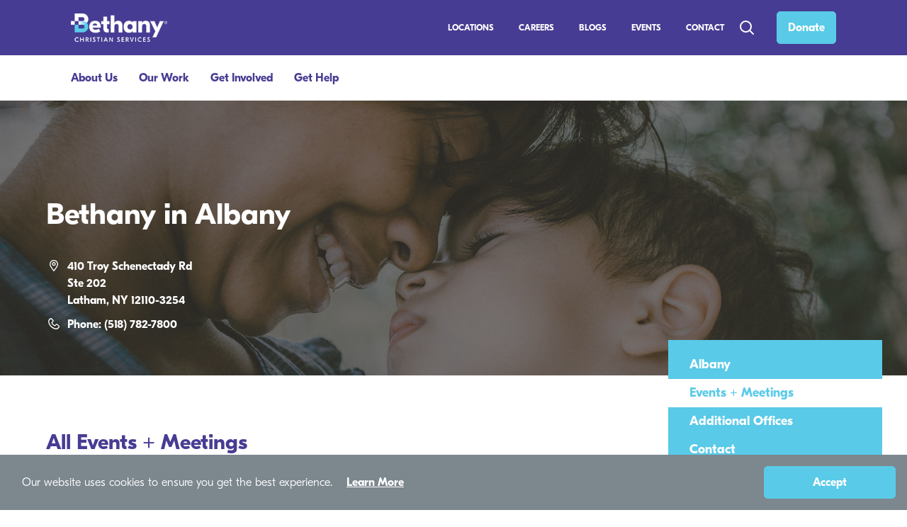

--- FILE ---
content_type: text/html; charset=utf-8
request_url: https://preview-www.bethany.org/locations/us/ny/albany/events
body_size: 24385
content:



<!DOCTYPE html>
<html lang="en-US" dir="ltr">
<head prefix="og: http://ogp.me/ns#">

    <title>Events + Meetings | Albany | Bethany</title>
    <meta charset="utf-8">
    <meta name="viewport" content="width=device-width, initial-scale=1, shrink-to-fit=no">
    <meta http-equiv="x-ua-compatible" content="ie=edge">
    <link href="/BCS.WWW/Images/BethanyFavicon-16x16.png" rel="shortcut icon" sizes="16x16" type="image/png">
    <link href="/BCS.WWW/Images/BethanyFavicon-32x32.png" rel="shortcut icon" sizes="32x32" type="image/png">
    <link href="/BCS.WWW/Images/BethanyFavicon-48x48.png" rel="shortcut icon" sizes="48x48" type="image/png">

    
    
    
    
    

        <!-- Start Orchard Script Injection -->
<!-- 1) EARLY push: read server-side cookie and put IDs into dataLayer -->
<script>
  (function () {
    var COOKIE = 'UniqueUserId';
    function readUidFromCookie() {
      var cookies = document.cookie.split(';');
      for (var i = 0; i < cookies.length; i++) {
        var kv = cookies[i].trim().split('=');
        if (kv[0] === COOKIE) return decodeURIComponent(kv[1] || '');
      }
      return ''; // cookie is expected to exist (server-side); empty string if not found
    }

    var uid = readUidFromCookie();
    window.dataLayer = window.dataLayer || [];
    window.dataLayer.push({
      user_id: uid, 
      unique_user_id: uid
    });

  })();
</script>

<!-- 2) Google Tag Manager — OWNER (GA4 lives here) -->
<script>
  (function (w, d, s, l, i) {
    w[l] = w[l] || [];
    w[l].push({ 'gtm.start': new Date().getTime(), event: 'gtm.js' });
    var f = d.getElementsByTagName(s)[0], j = d.createElement(s), dl = l !== 'dataLayer' ? '&l=' + l : '';
    j.async = true; j.src = 'https://www.googletagmanager.com/gtm.js?id=' + i + dl;
    f.parentNode.insertBefore(j, f);
  })(window, document, 'script', 'dataLayer', 'GTM-N2T789TX');
</script>

<!-- 3) Google Tag Manager — HELPER (no GA4 tags here) -->
<script>
  (function (w, d, s, l, i) {
    w[l] = w[l] || [];
    w[l].push({ 'gtm.start': new Date().getTime(), event: 'gtm.js' });
    var f = d.getElementsByTagName(s)[0], j = d.createElement(s), dl = l !== 'dataLayer' ? '&l=' + l : '';
    j.async = true; j.src = 'https://www.googletagmanager.com/gtm.js?id=' + i + dl;
    f.parentNode.insertBefore(j, f);
  })(window, document, 'script', 'dataLayer', 'GTM-5NWPHVK');
</script>
        <!-- End Orchard Script Injection -->




    
    
    

    

    <meta content="Find events in Albany, NY. " name="description" />
<meta content="Find events in Albany, NY. " property="og:description" />
<meta content="Events in Albany, NY" property="og:title" />
<meta content="https://bethany.org/locations/us/ny/albany/events" property="og:url" />
<meta content="https://bethany.org/BCS.Locations/Images/default-location-banner.jpg" property="og:image" /><link href="https://bethany.org/locations/us/ny/albany/events" rel="canonical" /><link href="https://unpkg.com/lightpick/css/lightpick.css" rel="stylesheet" type="text/css" />
<link href="/BCS.Events/Styles/bcsEvents.min.css?v=3T_dVLOiFhO0mm3QuPJrAeuK6KMu-mfTryLRAki8orA" rel="stylesheet" type="text/css" />
<link href="/BCS.Locations/Styles/bcsLocations.min.css?v=ZnVg4_MPoN0-8Mi84TwUR9wXHPav2JcL4hn-2fDWKi4" rel="stylesheet" type="text/css" />
<link href="/BCS.WWW/Styles/bcs-icons.min.css?v=gx4ba6Pcf4O9oAdbtrvtPh8vUCMypYdwOOLDdEZZqUI" rel="stylesheet" type="text/css" />
<link href="/BCS.WWW/Styles/style.min.css?v=sXXoksQ6Wr16FPcOdnmKPJi6t8GAo4-lAbvmsw4nA6U" rel="stylesheet" type="text/css" />
<link href="/BCS.Widgets/Styles/bcsWidgets.min.css?v=zzuvdXbxSpdb73b7Xf5WwI6q1JeA8i0L5fLMQsCGdek" rel="stylesheet" type="text/css" /><script src="https://cdnjs.cloudflare.com/ajax/libs/moment.js/2.24.0/moment.min.js"></script>
<script src="https://cdnjs.cloudflare.com/ajax/libs/moment-timezone/0.5.23/moment-timezone.min.js"></script>
</head>
<body class="    ">


        <!-- Start Orchard NoScript Injection -->
<noscript>
    <iframe src="https://www.googletagmanager.com/ns.html?id=GTM-5NWPHVK" height="0" width="0" style="display: none; visibility: hidden"></iframe>
    <iframe src="https://www.googletagmanager.com/ns.html?id=GTM-N2T789TX" height="0" width="0" style="display:none;visibility:hidden"></iframe>
</noscript>        <!-- End Orchard NoScript Injection -->



    <div id="layout-wrapper" class="container-fluid">
        <div class="" id="before-nav" style="display:none;">
            
        </div>

            <div id="mobile-header-and-navigation-2024" class="color-scheme-violet bcs-widget-row ">
                <div class="inner-bcs-row container-inside">
                    <a href="/" data-event-track="true" data-event-category="/locations/us/ny/albany/events" data-event-action="click" data-event-label="Header Logo">
                        <img src="/BCS.WWW/Images/Bethany-Logo-Tag-White.png" height="30" alt="Bethany logo" />
                    </a>
                    <div id="hamburger-menu-2024" class="my-auto">
                        <div class="d-flex flex-row">
                            <p class="mr-3 my-auto">MENU</p>
                            <i class="open-icon icon icon-menu my-auto"></i>
                            <i class="close-icon icon icon-cancel my-auto"></i>
                        </div>
                    </div>
                </div>
            </div>
            <div class="main-mobile-2024 flex-column" id="mobile-navigation-content">
                <form class="d-flex search-form" method="get" action="/search">
                    <div class="nav-search-dropdown d-flex flex-row">
                        <input type="text" name="searchTerm" placeholder="Search...">
                        <button class="btn btn-primary" type="submit">
                            <svg xmlns="http://www.w3.org/2000/svg" width="24" height="24" viewBox="0 0 24 24" fill="none" stroke-width="2" stroke-linecap="round" stroke-linejoin="round">
                                <circle cx="10.5" cy="10.5" r="7.5" />
                                <line x1="21" y1="21" x2="15.8" y2="15.8" />
                            </svg>
                        </button>
                    </div>
                </form>
                

<div class="widget-container">

    


    <nav class="menu-widget mobile-menu-2024">
        <ul class="menu level-one">
                    <li class="nav-item dropdown  dropdown-level-one" data-name="About Us">
                            <a class="d-flex flex-row justify-content-between name-and-arrow underline-text  parent-heading" href="#" data-name="About Us">
                                <span class="my-auto">
                                    About Us
                                </span>
                                <span class="arrow-feedback next-arrow">
                                    <svg width="34px" height="34px" viewBox="0 0 24 24" fill="none" xmlns="http://www.w3.org/2000/svg"><g stroke-width="0"></g><g stroke-linecap="round" stroke-linejoin="round"></g><g> <path d="M6 12H18M6 12L11 7M6 12L11 17" stroke="#000000" stroke-width="2" stroke-linecap="round" stroke-linejoin="round"></path> </g></svg>
                                </span>
                            </a>

                            <div class="dropdown-menu dropdown-2024 flex-column inactive super " data-name="About Us">

                                <div class="back-button flex-row justify-content-between" data-name="About Us">
                                    <div class="my-auto d-flex flex-row">
                                        <svg width="34px" height="34px" viewBox="0 0 24 24" fill="none" xmlns="http://www.w3.org/2000/svg"><g stroke-width="0"></g><g stroke-linecap="round" stroke-linejoin="round"></g><g> <path d="M6 12H18M6 12L11 7M6 12L11 17" stroke="#000000" stroke-width="2" stroke-linecap="round" stroke-linejoin="round"></path> </g></svg>
                                        <strong class="ml-3 my-auto">Back</strong>
                                    </div>
                                    <div class="my-auto">
                                        <strong class="my-auto">About Us</strong>
                                    </div>
                                </div>

                                <ul class="level-two  childless">
                                            <li class="nav-item nav-adult-head " data-name="About Us">

                                                        <a class="childless-level-two-link underline-text text-decoration-none  " href="/about-us" data-event-track=true data-event-category="/locations/us/ny/albany/events" data-event-action="mobile-menu-2024 click" data-event-label="About Us">About Us</a>


                                            </li>
                                            <li class="nav-item nav-adult-head " data-name="Annual Report ">

                                                        <a class="childless-level-two-link underline-text text-decoration-none  " href="/annualreport" data-event-track=true data-event-category="/locations/us/ny/albany/events" data-event-action="mobile-menu-2024 click" data-event-label="Annual Report ">Annual Report </a>


                                            </li>
                                            <li class="nav-item nav-adult-head " data-name="Careers">

                                                        <a class="childless-level-two-link underline-text text-decoration-none  " href="/about-us/careers" data-event-track=true data-event-category="/locations/us/ny/albany/events" data-event-action="mobile-menu-2024 click" data-event-label="Careers">Careers</a>


                                            </li>
                                            <li class="nav-item nav-adult-head " data-name="Leadership Team">

                                                        <a class="childless-level-two-link underline-text text-decoration-none  " href="/about-us/meet-our-leaders" data-event-track=true data-event-category="/locations/us/ny/albany/events" data-event-action="mobile-menu-2024 click" data-event-label="Leadership Team">Leadership Team</a>


                                            </li>
                                            <li class="nav-item nav-adult-head " data-name="Mission, Vision, and Values">

                                                        <a class="childless-level-two-link underline-text text-decoration-none  " href="/about-us" data-event-track=true data-event-category="/locations/us/ny/albany/events" data-event-action="mobile-menu-2024 click" data-event-label="Mission, Vision, and Values">Mission, Vision, and Values</a>


                                            </li>
                                            <li class="nav-item nav-adult-head " data-name="Press Room">

                                                        <a class="childless-level-two-link underline-text text-decoration-none  " href="/about-us/press-room" data-event-track=true data-event-category="/locations/us/ny/albany/events" data-event-action="mobile-menu-2024 click" data-event-label="Press Room">Press Room</a>


                                            </li>
                                </ul>

                            </div>
                    </li>
                    <li class="nav-item dropdown  dropdown-level-one" data-name="Our Work">
                            <a class="d-flex flex-row justify-content-between name-and-arrow underline-text  parent-heading" href="#" data-name="Our Work">
                                <span class="my-auto">
                                    Our Work
                                </span>
                                <span class="arrow-feedback next-arrow">
                                    <svg width="34px" height="34px" viewBox="0 0 24 24" fill="none" xmlns="http://www.w3.org/2000/svg"><g stroke-width="0"></g><g stroke-linecap="round" stroke-linejoin="round"></g><g> <path d="M6 12H18M6 12L11 7M6 12L11 17" stroke="#000000" stroke-width="2" stroke-linecap="round" stroke-linejoin="round"></path> </g></svg>
                                </span>
                            </a>

                            <div class="dropdown-menu dropdown-2024 flex-column inactive super split-menu" data-name="Our Work">

                                <div class="back-button flex-row justify-content-between" data-name="Our Work">
                                    <div class="my-auto d-flex flex-row">
                                        <svg width="34px" height="34px" viewBox="0 0 24 24" fill="none" xmlns="http://www.w3.org/2000/svg"><g stroke-width="0"></g><g stroke-linecap="round" stroke-linejoin="round"></g><g> <path d="M6 12H18M6 12L11 7M6 12L11 17" stroke="#000000" stroke-width="2" stroke-linecap="round" stroke-linejoin="round"></path> </g></svg>
                                        <strong class="ml-3 my-auto">Back</strong>
                                    </div>
                                    <div class="my-auto">
                                        <strong class="my-auto">Our Work</strong>
                                    </div>
                                </div>

                                <ul class="level-two columns ">
                                            <li class="nav-item nav-adult-head  inactive" data-name="Foster Care">

                                                    <a class="d-flex flex-row justify-content-between name-and-arrow underline-text dropdown adult-heading" href="#" data-name="Foster Care">
                                                        <span class="my-auto">
                                                            Foster Care
                                                        </span>
                                                        <span class="arrow-feedback carrot">
                                                            <svg viewBox="0 0 24 24" width="34px" height="34px" fill="none" xmlns="http://www.w3.org/2000/svg"><g id="SVGRepo_bgCarrier" stroke-width="0"></g><g id="SVGRepo_tracerCarrier" stroke-linecap="round" stroke-linejoin="round"></g><g id="SVGRepo_iconCarrier"> <path d="M7 10L12 15L17 10" stroke="#000000" stroke-width="1.5" stroke-linecap="round" stroke-linejoin="round"></path> </g></svg>
                                                        </span>
                                                    </a>


                                                    <div class="dropdown-menu" data-name="Foster Care">
                                                        <ul class="level-three">
                                                                    <li class="nav-item ">
                                                                            <a class="-toggle" href="/help-a-child/adoption/us-foster-care-adoption" data-event-track=true data-event-category="/locations/us/ny/albany/events" data-event-action="mobile-menu-2024 click" data-event-label="Adoption from Foster Care">Adoption from Foster Care</a>
                                                                    </li>
                                                                    <li class="nav-item ">
                                                                            <a class="-toggle" href="/help-a-child/foster-care/us-foster-care" data-event-track=true data-event-category="/locations/us/ny/albany/events" data-event-action="mobile-menu-2024 click" data-event-label="Local Foster Care">Local Foster Care</a>
                                                                    </li>
                                                                    <li class="nav-item ">
                                                                            <a class="-toggle" href="/help-a-child/foster-care/refugee-foster-care" data-event-track=true data-event-category="/locations/us/ny/albany/events" data-event-action="mobile-menu-2024 click" data-event-label="Long-Term Refugee and Immigrant Foster Care">Long-Term Refugee and Immigrant Foster Care</a>
                                                                    </li>
                                                                    <li class="nav-item ">
                                                                            <a class="-toggle" href="/help-a-child/foster-care/foster-immigrants" data-event-track=true data-event-category="/locations/us/ny/albany/events" data-event-action="mobile-menu-2024 click" data-event-label="Short-Term Immigrant Foster Care">Short-Term Immigrant Foster Care</a>
                                                                    </li>
                                                        </ul>
                                                    </div>
                                            </li>
                                            <li class="nav-item nav-adult-head  inactive" data-name="Adoption">

                                                    <a class="d-flex flex-row justify-content-between name-and-arrow underline-text dropdown adult-heading" href="#" data-name="Adoption">
                                                        <span class="my-auto">
                                                            Adoption
                                                        </span>
                                                        <span class="arrow-feedback carrot">
                                                            <svg viewBox="0 0 24 24" width="34px" height="34px" fill="none" xmlns="http://www.w3.org/2000/svg"><g id="SVGRepo_bgCarrier" stroke-width="0"></g><g id="SVGRepo_tracerCarrier" stroke-linecap="round" stroke-linejoin="round"></g><g id="SVGRepo_iconCarrier"> <path d="M7 10L12 15L17 10" stroke="#000000" stroke-width="1.5" stroke-linecap="round" stroke-linejoin="round"></path> </g></svg>
                                                        </span>
                                                    </a>


                                                    <div class="dropdown-menu" data-name="Adoption">
                                                        <ul class="level-three">
                                                                    <li class="nav-item ">
                                                                            <a class="-toggle" href="/help-a-child/adoption/us-foster-care-adoption" data-event-track=true data-event-category="/locations/us/ny/albany/events" data-event-action="mobile-menu-2024 click" data-event-label="Adoption from Foster Care">Adoption from Foster Care</a>
                                                                    </li>
                                                                    <li class="nav-item ">
                                                                            <a class="-toggle" href="/adoption-is-your-story" data-event-track=true data-event-category="/locations/us/ny/albany/events" data-event-action="mobile-menu-2024 click" data-event-label="Adult Adoptee Support">Adult Adoptee Support</a>
                                                                    </li>
                                                                    <li class="nav-item ">
                                                                            <a class="-toggle" href="/birth-parent-support" data-event-track=true data-event-category="/locations/us/ny/albany/events" data-event-action="mobile-menu-2024 click" data-event-label="Birth Parent Support">Birth Parent Support</a>
                                                                    </li>
                                                                    <li class="nav-item ">
                                                                            <a class="-toggle" href="/help-a-child/adoption/independent-home-study" data-event-track=true data-event-category="/locations/us/ny/albany/events" data-event-action="mobile-menu-2024 click" data-event-label="Home Study for Independent Adoptions">Home Study for Independent Adoptions</a>
                                                                    </li>
                                                                    <li class="nav-item ">
                                                                            <a class="-toggle" href="/help-a-child/adoption/us-infant-adoption" data-event-track=true data-event-category="/locations/us/ny/albany/events" data-event-action="mobile-menu-2024 click" data-event-label="Infant Adoption">Infant Adoption</a>
                                                                    </li>
                                                                    <li class="nav-item ">
                                                                            <a class="-toggle" href="/help-a-child/adoption/post-adoption-services" data-event-track=true data-event-category="/locations/us/ny/albany/events" data-event-action="mobile-menu-2024 click" data-event-label="Post Adoption Support">Post Adoption Support</a>
                                                                    </li>
                                                                    <li class="nav-item ">
                                                                            <a class="-toggle" href="/get-help/pregnancy" data-event-track=true data-event-category="/locations/us/ny/albany/events" data-event-action="mobile-menu-2024 click" data-event-label="Pregnancy Support">Pregnancy Support</a>
                                                                    </li>
                                                        </ul>
                                                    </div>
                                            </li>
                                            <li class="nav-item nav-adult-head  inactive" data-name="Family Strengthening">

                                                    <a class="d-flex flex-row justify-content-between name-and-arrow underline-text dropdown adult-heading" href="#" data-name="Family Strengthening">
                                                        <span class="my-auto">
                                                            Family Strengthening
                                                        </span>
                                                        <span class="arrow-feedback carrot">
                                                            <svg viewBox="0 0 24 24" width="34px" height="34px" fill="none" xmlns="http://www.w3.org/2000/svg"><g id="SVGRepo_bgCarrier" stroke-width="0"></g><g id="SVGRepo_tracerCarrier" stroke-linecap="round" stroke-linejoin="round"></g><g id="SVGRepo_iconCarrier"> <path d="M7 10L12 15L17 10" stroke="#000000" stroke-width="1.5" stroke-linecap="round" stroke-linejoin="round"></path> </g></svg>
                                                        </span>
                                                    </a>


                                                    <div class="dropdown-menu" data-name="Family Strengthening">
                                                        <ul class="level-three">
                                                                    <li class="nav-item ">
                                                                            <a class="-toggle" href="/get-help/families/family-counseling-services" data-event-track=true data-event-category="/locations/us/ny/albany/events" data-event-action="mobile-menu-2024 click" data-event-label="Family or Individual Counseling">Family or Individual Counseling</a>
                                                                    </li>
                                                                    <li class="nav-item ">
                                                                            <a class="-toggle" href="/service/homebuilders" data-event-track=true data-event-category="/locations/us/ny/albany/events" data-event-action="mobile-menu-2024 click" data-event-label="Homebuilders">Homebuilders</a>
                                                                    </li>
                                                                    <li class="nav-item ">
                                                                            <a class="-toggle" href="/service/substance-use-disorder-services" data-event-track=true data-event-category="/locations/us/ny/albany/events" data-event-action="mobile-menu-2024 click" data-event-label="ReNew">ReNew</a>
                                                                    </li>
                                                                    <li class="nav-item ">
                                                                            <a class="-toggle" href="/safecare" data-event-track=true data-event-category="/locations/us/ny/albany/events" data-event-action="mobile-menu-2024 click" data-event-label="SafeCare">SafeCare</a>
                                                                    </li>
                                                                    <li class="nav-item ">
                                                                            <a class="-toggle" href="/help-a-child/emergency-care/safe-families" data-event-track=true data-event-category="/locations/us/ny/albany/events" data-event-action="mobile-menu-2024 click" data-event-label="Safe Families for Children">Safe Families for Children</a>
                                                                    </li>
                                                        </ul>
                                                    </div>
                                            </li>
                                            <li class="nav-item nav-adult-head  inactive" data-name="Refugees &amp; Immigrant Services">

                                                    <a class="d-flex flex-row justify-content-between name-and-arrow underline-text dropdown adult-heading" href="#" data-name="Refugees &amp; Immigrant Services">
                                                        <span class="my-auto">
                                                            Refugees &amp; Immigrant Services
                                                        </span>
                                                        <span class="arrow-feedback carrot">
                                                            <svg viewBox="0 0 24 24" width="34px" height="34px" fill="none" xmlns="http://www.w3.org/2000/svg"><g id="SVGRepo_bgCarrier" stroke-width="0"></g><g id="SVGRepo_tracerCarrier" stroke-linecap="round" stroke-linejoin="round"></g><g id="SVGRepo_iconCarrier"> <path d="M7 10L12 15L17 10" stroke="#000000" stroke-width="1.5" stroke-linecap="round" stroke-linejoin="round"></path> </g></svg>
                                                        </span>
                                                    </a>


                                                    <div class="dropdown-menu" data-name="Refugees &amp; Immigrant Services">
                                                        <ul class="level-three">
                                                                    <li class="nav-item ">
                                                                            <a class="-toggle" href="/service/home-study-and-post-release-services" data-event-track=true data-event-category="/locations/us/ny/albany/events" data-event-action="mobile-menu-2024 click" data-event-label="Home Studies &amp; Post-Release Services">Home Studies &amp; Post-Release Services</a>
                                                                    </li>
                                                                    <li class="nav-item ">
                                                                            <a class="-toggle" href="/help-a-child/foster-care/refugee-foster-care" data-event-track=true data-event-category="/locations/us/ny/albany/events" data-event-action="mobile-menu-2024 click" data-event-label="Long-Term Refugee and Immigrant Foster Care">Long-Term Refugee and Immigrant Foster Care</a>
                                                                    </li>
                                                                    <li class="nav-item ">
                                                                            <a class="-toggle" href="/help-a-child/foster-care/foster-immigrants" data-event-track=true data-event-category="/locations/us/ny/albany/events" data-event-action="mobile-menu-2024 click" data-event-label="Short-Term Immigrant Foster Care">Short-Term Immigrant Foster Care</a>
                                                                    </li>
                                                        </ul>
                                                    </div>
                                            </li>
                                </ul>

                            </div>
                    </li>
                    <li class="nav-item dropdown  dropdown-level-one" data-name="Get Involved">
                            <a class="d-flex flex-row justify-content-between name-and-arrow underline-text  parent-heading" href="#" data-name="Get Involved">
                                <span class="my-auto">
                                    Get Involved
                                </span>
                                <span class="arrow-feedback next-arrow">
                                    <svg width="34px" height="34px" viewBox="0 0 24 24" fill="none" xmlns="http://www.w3.org/2000/svg"><g stroke-width="0"></g><g stroke-linecap="round" stroke-linejoin="round"></g><g> <path d="M6 12H18M6 12L11 7M6 12L11 17" stroke="#000000" stroke-width="2" stroke-linecap="round" stroke-linejoin="round"></path> </g></svg>
                                </span>
                            </a>

                            <div class="dropdown-menu dropdown-2024 flex-column inactive super " data-name="Get Involved">

                                <div class="back-button flex-row justify-content-between" data-name="Get Involved">
                                    <div class="my-auto d-flex flex-row">
                                        <svg width="34px" height="34px" viewBox="0 0 24 24" fill="none" xmlns="http://www.w3.org/2000/svg"><g stroke-width="0"></g><g stroke-linecap="round" stroke-linejoin="round"></g><g> <path d="M6 12H18M6 12L11 7M6 12L11 17" stroke="#000000" stroke-width="2" stroke-linecap="round" stroke-linejoin="round"></path> </g></svg>
                                        <strong class="ml-3 my-auto">Back</strong>
                                    </div>
                                    <div class="my-auto">
                                        <strong class="my-auto">Get Involved</strong>
                                    </div>
                                </div>

                                <ul class="level-two  ">
                                            <li class="nav-item nav-adult-head  inactive" data-name="Help Kids &amp; Families">

                                                    <a class="d-flex flex-row justify-content-between name-and-arrow underline-text dropdown adult-heading" href="#" data-name="Help Kids &amp; Families">
                                                        <span class="my-auto">
                                                            Help Kids &amp; Families
                                                        </span>
                                                        <span class="arrow-feedback carrot">
                                                            <svg viewBox="0 0 24 24" width="34px" height="34px" fill="none" xmlns="http://www.w3.org/2000/svg"><g id="SVGRepo_bgCarrier" stroke-width="0"></g><g id="SVGRepo_tracerCarrier" stroke-linecap="round" stroke-linejoin="round"></g><g id="SVGRepo_iconCarrier"> <path d="M7 10L12 15L17 10" stroke="#000000" stroke-width="1.5" stroke-linecap="round" stroke-linejoin="round"></path> </g></svg>
                                                        </span>
                                                    </a>


                                                    <div class="dropdown-menu" data-name="Help Kids &amp; Families">
                                                        <ul class="level-three">
                                                                    <li class="nav-item ">
                                                                            <a class="-toggle" href="/help-a-child/adoption/us-foster-care-adoption" data-event-track=true data-event-category="/locations/us/ny/albany/events" data-event-action="mobile-menu-2024 click" data-event-label="Adopt from Foster Care">Adopt from Foster Care</a>
                                                                    </li>
                                                                    <li class="nav-item ">
                                                                            <a class="-toggle" href="/help-a-child/adoption/independent-home-study" data-event-track=true data-event-category="/locations/us/ny/albany/events" data-event-action="mobile-menu-2024 click" data-event-label="Complete a Home Study for your Adoption">Complete a Home Study for your Adoption</a>
                                                                    </li>
                                                                    <li class="nav-item ">
                                                                            <a class="-toggle" href="/help-a-child/foster-care/us-foster-care" data-event-track=true data-event-category="/locations/us/ny/albany/events" data-event-action="mobile-menu-2024 click" data-event-label="Foster a Child">Foster a Child</a>
                                                                    </li>
                                                                    <li class="nav-item ">
                                                                            <a class="-toggle" href="/help-a-child/foster-care/refugee-immigrant-foster-care" data-event-track=true data-event-category="/locations/us/ny/albany/events" data-event-action="mobile-menu-2024 click" data-event-label="Foster a Refugee or Immigrant Child">Foster a Refugee or Immigrant Child</a>
                                                                    </li>
                                                                    <li class="nav-item ">
                                                                            <a class="-toggle" href="/help-a-child/adoption/us-infant-adoption" data-event-track=true data-event-category="/locations/us/ny/albany/events" data-event-action="mobile-menu-2024 click" data-event-label="Infant Adoption">Infant Adoption</a>
                                                                    </li>
                                                                    <li class="nav-item ">
                                                                            <a class="-toggle" href="/help-a-child/emergency-care/safe-families" data-event-track=true data-event-category="/locations/us/ny/albany/events" data-event-action="mobile-menu-2024 click" data-event-label="Strengthen Families">Strengthen Families</a>
                                                                    </li>
                                                        </ul>
                                                    </div>
                                            </li>
                                            <li class="nav-item nav-adult-head  inactive" data-name="Give &amp; Serve">

                                                    <a class="d-flex flex-row justify-content-between name-and-arrow underline-text dropdown adult-heading" href="#" data-name="Give &amp; Serve">
                                                        <span class="my-auto">
                                                            Give &amp; Serve
                                                        </span>
                                                        <span class="arrow-feedback carrot">
                                                            <svg viewBox="0 0 24 24" width="34px" height="34px" fill="none" xmlns="http://www.w3.org/2000/svg"><g id="SVGRepo_bgCarrier" stroke-width="0"></g><g id="SVGRepo_tracerCarrier" stroke-linecap="round" stroke-linejoin="round"></g><g id="SVGRepo_iconCarrier"> <path d="M7 10L12 15L17 10" stroke="#000000" stroke-width="1.5" stroke-linecap="round" stroke-linejoin="round"></path> </g></svg>
                                                        </span>
                                                    </a>


                                                    <div class="dropdown-menu" data-name="Give &amp; Serve">
                                                        <ul class="level-three">
                                                                    <li class="nav-item ">
                                                                            <a class="-toggle" href="/get-involved/serve/advocate" data-event-track=true data-event-category="/locations/us/ny/albany/events" data-event-action="mobile-menu-2024 click" data-event-label="Advocate">Advocate</a>
                                                                    </li>
                                                                    <li class="nav-item ">
                                                                            <a class="-toggle" href="/all-events" data-event-track=true data-event-category="/locations/us/ny/albany/events" data-event-action="mobile-menu-2024 click" data-event-label="Attend an Event">Attend an Event</a>
                                                                    </li>
                                                                    <li class="nav-item ">
                                                                            <a class="-toggle" href="/get-involved/serve/engage-your-church" data-event-track=true data-event-category="/locations/us/ny/albany/events" data-event-action="mobile-menu-2024 click" data-event-label="Engage Your Church">Engage Your Church</a>
                                                                    </li>
                                                                    <li class="nav-item ">
                                                                            <a class="-toggle" href="/get-involved/donate/gift-planning" data-event-track=true data-event-category="/locations/us/ny/albany/events" data-event-action="mobile-menu-2024 click" data-event-label="Gift Planning">Gift Planning</a>
                                                                    </li>
                                                                    <li class="nav-item ">
                                                                            <a class="-toggle" href="/get-involved/serve/volunteer" data-event-track=true data-event-category="/locations/us/ny/albany/events" data-event-action="mobile-menu-2024 click" data-event-label="Volunteer">Volunteer</a>
                                                                    </li>
                                                                    <li class="nav-item ">
                                                                            <a class="-toggle" href="/about-us/careers" data-event-track=true data-event-category="/locations/us/ny/albany/events" data-event-action="mobile-menu-2024 click" data-event-label="Work at Bethany">Work at Bethany</a>
                                                                    </li>
                                                        </ul>
                                                    </div>
                                            </li>
                                </ul>

                            </div>
                    </li>
                    <li class="nav-item dropdown  dropdown-level-one" data-name="Get Help">
                            <a class="d-flex flex-row justify-content-between name-and-arrow underline-text  parent-heading" href="#" data-name="Get Help">
                                <span class="my-auto">
                                    Get Help
                                </span>
                                <span class="arrow-feedback next-arrow">
                                    <svg width="34px" height="34px" viewBox="0 0 24 24" fill="none" xmlns="http://www.w3.org/2000/svg"><g stroke-width="0"></g><g stroke-linecap="round" stroke-linejoin="round"></g><g> <path d="M6 12H18M6 12L11 7M6 12L11 17" stroke="#000000" stroke-width="2" stroke-linecap="round" stroke-linejoin="round"></path> </g></svg>
                                </span>
                            </a>

                            <div class="dropdown-menu dropdown-2024 flex-column inactive super " data-name="Get Help">

                                <div class="back-button flex-row justify-content-between" data-name="Get Help">
                                    <div class="my-auto d-flex flex-row">
                                        <svg width="34px" height="34px" viewBox="0 0 24 24" fill="none" xmlns="http://www.w3.org/2000/svg"><g stroke-width="0"></g><g stroke-linecap="round" stroke-linejoin="round"></g><g> <path d="M6 12H18M6 12L11 7M6 12L11 17" stroke="#000000" stroke-width="2" stroke-linecap="round" stroke-linejoin="round"></path> </g></svg>
                                        <strong class="ml-3 my-auto">Back</strong>
                                    </div>
                                    <div class="my-auto">
                                        <strong class="my-auto">Get Help</strong>
                                    </div>
                                </div>

                                <ul class="level-two  ">
                                            <li class="nav-item nav-adult-head  inactive" data-name="Expectant Parents">

                                                    <a class="d-flex flex-row justify-content-between name-and-arrow underline-text dropdown adult-heading" href="#" data-name="Expectant Parents">
                                                        <span class="my-auto">
                                                            Expectant Parents
                                                        </span>
                                                        <span class="arrow-feedback carrot">
                                                            <svg viewBox="0 0 24 24" width="34px" height="34px" fill="none" xmlns="http://www.w3.org/2000/svg"><g id="SVGRepo_bgCarrier" stroke-width="0"></g><g id="SVGRepo_tracerCarrier" stroke-linecap="round" stroke-linejoin="round"></g><g id="SVGRepo_iconCarrier"> <path d="M7 10L12 15L17 10" stroke="#000000" stroke-width="1.5" stroke-linecap="round" stroke-linejoin="round"></path> </g></svg>
                                                        </span>
                                                    </a>


                                                    <div class="dropdown-menu" data-name="Expectant Parents">
                                                        <ul class="level-three">
                                                                    <li class="dialpad">
                                                                        



    <li class="nav-item">
        


    <button type="button" onclick="window.open ('https://us-east.dx.dialpad.com/kpd-client/index.html?send=%7B%22text%22%3A%22Bethany&#x2B;Flow%22%2C%22type%22%3A%22hidden%22%7D&amp;provider=1544840&amp;autoconfig=true&amp;login-providerId=1544840&amp;resize=scale&amp;localstore=customer&amp;home=chatwith%2F2219236&amp;target=chatwith%2F2219236&amp;username=guest', 'Dialpad Chat','width=320,height=480')"
        class="btn btn-link menu-item-link font-body text-white px-5 dialpad-web-chat-button" data-event-track=true data-event-category="/locations/us/ny/albany/events"
        data-event-action="click" data-event-label="Chat Now"><span>Chat Now</span></button>

    </li>

                                                                    </li>
                                                                    <li class="nav-item ">
                                                                            <a class="-toggle" href="/get-help/pregnancy/facing-an-unplanned-pregnancy" data-event-track=true data-event-category="/locations/us/ny/albany/events" data-event-action="mobile-menu-2024 click" data-event-label="Connect with a Counselor">Connect with a Counselor</a>
                                                                    </li>
                                                                    <li class="nav-item ">
                                                                            <a class="-toggle" href="/find-a-family" data-event-track=true data-event-category="/locations/us/ny/albany/events" data-event-action="mobile-menu-2024 click" data-event-label="Find a Family">Find a Family</a>
                                                                    </li>
                                                        </ul>
                                                    </div>
                                            </li>
                                            <li class="nav-item nav-adult-head  inactive" data-name="Individuals &amp; Families">

                                                    <a class="d-flex flex-row justify-content-between name-and-arrow underline-text dropdown adult-heading" href="#" data-name="Individuals &amp; Families">
                                                        <span class="my-auto">
                                                            Individuals &amp; Families
                                                        </span>
                                                        <span class="arrow-feedback carrot">
                                                            <svg viewBox="0 0 24 24" width="34px" height="34px" fill="none" xmlns="http://www.w3.org/2000/svg"><g id="SVGRepo_bgCarrier" stroke-width="0"></g><g id="SVGRepo_tracerCarrier" stroke-linecap="round" stroke-linejoin="round"></g><g id="SVGRepo_iconCarrier"> <path d="M7 10L12 15L17 10" stroke="#000000" stroke-width="1.5" stroke-linecap="round" stroke-linejoin="round"></path> </g></svg>
                                                        </span>
                                                    </a>


                                                    <div class="dropdown-menu" data-name="Individuals &amp; Families">
                                                        <ul class="level-three">
                                                                    <li class="nav-item ">
                                                                            <a class="-toggle" href="/adoption-is-your-story" data-event-track=true data-event-category="/locations/us/ny/albany/events" data-event-action="mobile-menu-2024 click" data-event-label="Adult Adoptee Support">Adult Adoptee Support</a>
                                                                    </li>
                                                                    <li class="nav-item ">
                                                                            <a class="-toggle" href="/birth-parent-support" data-event-track=true data-event-category="/locations/us/ny/albany/events" data-event-action="mobile-menu-2024 click" data-event-label="Birth Parent Support">Birth Parent Support</a>
                                                                    </li>
                                                                    <li class="nav-item ">
                                                                            <a class="-toggle" href="/get-help/families/emergency-care" data-event-track=true data-event-category="/locations/us/ny/albany/events" data-event-action="mobile-menu-2024 click" data-event-label="Safe Families for Children">Safe Families for Children</a>
                                                                    </li>
                                                                    <li class="nav-item ">
                                                                            <a class="-toggle" href="/get-help/families/family-counseling-services" data-event-track=true data-event-category="/locations/us/ny/albany/events" data-event-action="mobile-menu-2024 click" data-event-label="Family Counseling Services">Family Counseling Services</a>
                                                                    </li>
                                                                    <li class="nav-item ">
                                                                            <a class="-toggle" href="/help-a-child/adoption/post-adoption-services" data-event-track=true data-event-category="/locations/us/ny/albany/events" data-event-action="mobile-menu-2024 click" data-event-label="Post Adoption Services">Post Adoption Services</a>
                                                                    </li>
                                                        </ul>
                                                    </div>
                                            </li>
                                </ul>

                            </div>
                    </li>
                    <li class="nav-item  dropdown-level-one" data-name="Locations">
                            <a class="nav-link underline-text  " href="/locations/us" data-event-track=true data-event-category="/locations/us/ny/albany/events" data-event-action="mobile-menu-2024 click" data-event-label="Locations">
                                Locations
                            </a>

                            <div class="dropdown-menu dropdown-2024 flex-column inactive super " data-name="Locations">

                                <div class="back-button flex-row justify-content-between" data-name="Locations">
                                    <div class="my-auto d-flex flex-row">
                                        <svg width="34px" height="34px" viewBox="0 0 24 24" fill="none" xmlns="http://www.w3.org/2000/svg"><g stroke-width="0"></g><g stroke-linecap="round" stroke-linejoin="round"></g><g> <path d="M6 12H18M6 12L11 7M6 12L11 17" stroke="#000000" stroke-width="2" stroke-linecap="round" stroke-linejoin="round"></path> </g></svg>
                                        <strong class="ml-3 my-auto">Back</strong>
                                    </div>
                                    <div class="my-auto">
                                        <strong class="my-auto">Locations</strong>
                                    </div>
                                </div>

                                <ul class="level-two  childless">
                                </ul>

                            </div>
                    </li>
                    <li class="nav-item dropdown  dropdown-level-one" data-name="More Resources">
                            <a class="d-flex flex-row justify-content-between name-and-arrow underline-text  parent-heading" href="#" data-name="More Resources">
                                <span class="my-auto">
                                    More Resources
                                </span>
                                <span class="arrow-feedback next-arrow">
                                    <svg width="34px" height="34px" viewBox="0 0 24 24" fill="none" xmlns="http://www.w3.org/2000/svg"><g stroke-width="0"></g><g stroke-linecap="round" stroke-linejoin="round"></g><g> <path d="M6 12H18M6 12L11 7M6 12L11 17" stroke="#000000" stroke-width="2" stroke-linecap="round" stroke-linejoin="round"></path> </g></svg>
                                </span>
                            </a>

                            <div class="dropdown-menu dropdown-2024 flex-column inactive super " data-name="More Resources">

                                <div class="back-button flex-row justify-content-between" data-name="More Resources">
                                    <div class="my-auto d-flex flex-row">
                                        <svg width="34px" height="34px" viewBox="0 0 24 24" fill="none" xmlns="http://www.w3.org/2000/svg"><g stroke-width="0"></g><g stroke-linecap="round" stroke-linejoin="round"></g><g> <path d="M6 12H18M6 12L11 7M6 12L11 17" stroke="#000000" stroke-width="2" stroke-linecap="round" stroke-linejoin="round"></path> </g></svg>
                                        <strong class="ml-3 my-auto">Back</strong>
                                    </div>
                                    <div class="my-auto">
                                        <strong class="my-auto">More Resources</strong>
                                    </div>
                                </div>

                                <ul class="level-two  childless">
                                            <li class="nav-item nav-adult-head " data-name="Blogs">

                                                        <a class="childless-level-two-link underline-text text-decoration-none  " href="/resources" data-event-track=true data-event-category="/locations/us/ny/albany/events" data-event-action="mobile-menu-2024 click" data-event-label="Blogs">Blogs</a>


                                            </li>
                                            <li class="nav-item nav-adult-head " data-name="Contact">

                                                        <a class="childless-level-two-link underline-text text-decoration-none  " href="/contact-us" data-event-track=true data-event-category="/locations/us/ny/albany/events" data-event-action="mobile-menu-2024 click" data-event-label="Contact">Contact</a>


                                            </li>
                                </ul>

                            </div>
                    </li>
                    <li class="nav-item  dropdown-level-one" data-name="Careers">
                            <a class="nav-link underline-text  " href="/about-us/careers" data-event-track=true data-event-category="/locations/us/ny/albany/events" data-event-action="mobile-menu-2024 click" data-event-label="Careers">
                                Careers
                            </a>

                    </li>
        </ul>
    </nav>

</div>

                <div class="mobile-donate">
                    <a href="/get-involved/donate" class="btn btn-primary">Donate</a>
                    <div class="social-media-links d-flex flex-row mt-3 mobile-menu">
                        <a href="https://facebook.com/bethanychristianservices" data-event-track=true data-event-category="/locations/us/ny/albany/events" data-event-action="click" data-event-label="Bethany Facebook"><svg class="svg-inline--fa fa-facebook-f fa-w-9" aria-label="facebook link" aria-hidden="false" data-prefix="fab" data-icon="facebook-f" role="img" xmlns="http://www.w3.org/2000/svg" viewBox="0 0 264 512" data-fa-i2svg=""><path fill="currentColor" d="M76.7 512V283H0v-91h76.7v-71.7C76.7 42.4 124.3 0 193.8 0c33.3 0 61.9 2.5 70.2 3.6V85h-48.2c-37.8 0-45.1 18-45.1 44.3V192H256l-11.7 91h-73.6v229"></path></svg><!-- <i class="fa fa-facebook-f"></i> --></a>
                        <a href="https://instagram.com/thisisbethany" data-event-track=true data-event-category="/locations/us/ny/albany/events" data-event-action="click" data-event-label="Bethany Instagram"><svg class="svg-inline--fa fa-instagram fa-w-14" aria-label="instagram link" aria-hidden="false" data-prefix="fab" data-icon="instagram" role="img" xmlns="http://www.w3.org/2000/svg" viewBox="0 0 448 512" data-fa-i2svg=""><path fill="currentColor" d="M224.1 141c-63.6 0-114.9 51.3-114.9 114.9s51.3 114.9 114.9 114.9S339 319.5 339 255.9 287.7 141 224.1 141zm0 189.6c-41.1 0-74.7-33.5-74.7-74.7s33.5-74.7 74.7-74.7 74.7 33.5 74.7 74.7-33.6 74.7-74.7 74.7zm146.4-194.3c0 14.9-12 26.8-26.8 26.8-14.9 0-26.8-12-26.8-26.8s12-26.8 26.8-26.8 26.8 12 26.8 26.8zm76.1 27.2c-1.7-35.9-9.9-67.7-36.2-93.9-26.2-26.2-58-34.4-93.9-36.2-37-2.1-147.9-2.1-184.9 0-35.8 1.7-67.6 9.9-93.9 36.1s-34.4 58-36.2 93.9c-2.1 37-2.1 147.9 0 184.9 1.7 35.9 9.9 67.7 36.2 93.9s58 34.4 93.9 36.2c37 2.1 147.9 2.1 184.9 0 35.9-1.7 67.7-9.9 93.9-36.2 26.2-26.2 34.4-58 36.2-93.9 2.1-37 2.1-147.8 0-184.8zM398.8 388c-7.8 19.6-22.9 34.7-42.6 42.6-29.5 11.7-99.5 9-132.1 9s-102.7 2.6-132.1-9c-19.6-7.8-34.7-22.9-42.6-42.6-11.7-29.5-9-99.5-9-132.1s-2.6-102.7 9-132.1c7.8-19.6 22.9-34.7 42.6-42.6 29.5-11.7 99.5-9 132.1-9s102.7-2.6 132.1 9c19.6 7.8 34.7 22.9 42.6 42.6 11.7 29.5 9 99.5 9 132.1s2.7 102.7-9 132.1z"></path></svg><!-- <i class="fa fa-instagram"></i> --></a>
                        <a href="https://twitter.com/bethany" target="_blank" data-event-track=true data-event-category="/locations/us/ny/albany/events" data-event-action="click" data-event-label="Bethany Twitter"><svg xmlns="http://www.w3.org/2000/svg" xmlns:xlink="http://www.w3.org/1999/xlink" version="1.1" id="Layer_1" x="0px" y="0px" viewBox="0 0 502.61 454.32" style="enable-background:new 0 0 502.61 454.32; transform: scale(.85);" xml:space="preserve"><g><g><path class="st0" d="M395.84,0h77.07L304.53,192.44l198.08,261.87h-155.1L226.04,295.49l-139,158.82H9.93l180.1-205.84L0,0h159.03    l109.8,145.17L395.84,0z M368.79,408.19h42.71L135.83,43.71H90L368.79,408.19z" /></g></g></svg><!-- <i class="fa fa-twitter"></i> --></a>
                        <a href="https://youtube.com/BethanyChristianSvcs" data-event-track=true data-event-category="/locations/us/ny/albany/events" data-event-action="click" data-event-label="Bethany Youtube"><svg class="svg-inline--fa fa-youtube fa-w-18" aria-label="youtube link" aria-hidden="false" data-prefix="fab" data-icon="youtube" role="img" xmlns="http://www.w3.org/2000/svg" viewBox="0 0 576 512" data-fa-i2svg=""><path fill="currentColor" d="M549.655 124.083c-6.281-23.65-24.787-42.276-48.284-48.597C458.781 64 288 64 288 64S117.22 64 74.629 75.486c-23.497 6.322-42.003 24.947-48.284 48.597-11.412 42.867-11.412 132.305-11.412 132.305s0 89.438 11.412 132.305c6.281 23.65 24.787 41.5 48.284 47.821C117.22 448 288 448 288 448s170.78 0 213.371-11.486c23.497-6.321 42.003-24.171 48.284-47.821 11.412-42.867 11.412-132.305 11.412-132.305s0-89.438-11.412-132.305zm-317.51 213.508V175.185l142.739 81.205-142.739 81.201z"></path></svg><!-- <i class="fa fa-youtube"></i> --></a>
                    </div>
                </div>
            </div>
                <div id="header-and-navigation-2024" class=" py-0 d-flex flex-column " style="">
                    <div class="d-flex flex-column header-and-nav-parent-container">
                        <div class="super-nav color-scheme-violet bcs-widget-row py-3 d-flex flex-row justify-content-end" style="width: 100%;">
                            <div class="inner-bcs-row d-flex flex-row justify-content-between">
                                <a class="my-auto logo-link" href="/" data-event-track="true" data-event-category="/locations/us/ny/albany/events" data-event-action="click" data-event-label="Header Logo">
                                    <img src="/BCS.WWW/Images/Bethany-Logo-Tag-White.png" height="40" alt="Bethany logo" />
                                </a>
                                <div class="d-flex wrap">
                                    

<div class="widget-container">

    


    <nav class="menu-widget widgetmenu-top-menu">
        <ul class="menu level-one">
                    <li class="nav-item  dropdown-level-one" data-name="Locations">
                            <a class="nav-link underline-text  " href="/locations/us" data-event-track=true data-event-category="/locations/us/ny/albany/events" data-event-action="widgetmenu-top-menu click" data-event-label="Locations">
                                Locations
                            </a>

                            <div class="dropdown-menu dropdown-2024 flex-column inactive super " data-name="Locations">

                                <div class="back-button flex-row justify-content-between" data-name="Locations">
                                    <div class="my-auto d-flex flex-row">
                                        <svg width="34px" height="34px" viewBox="0 0 24 24" fill="none" xmlns="http://www.w3.org/2000/svg"><g stroke-width="0"></g><g stroke-linecap="round" stroke-linejoin="round"></g><g> <path d="M6 12H18M6 12L11 7M6 12L11 17" stroke="#000000" stroke-width="2" stroke-linecap="round" stroke-linejoin="round"></path> </g></svg>
                                        <strong class="ml-3 my-auto">Back</strong>
                                    </div>
                                    <div class="my-auto">
                                        <strong class="my-auto">Locations</strong>
                                    </div>
                                </div>

                                <ul class="level-two  childless">
                                </ul>

                            </div>
                    </li>
                    <li class="nav-item  dropdown-level-one" data-name="CAREERS">
                            <a class="nav-link underline-text  " href="/about-us/careers" data-event-track=true data-event-category="/locations/us/ny/albany/events" data-event-action="widgetmenu-top-menu click" data-event-label="CAREERS">
                                CAREERS
                            </a>

                    </li>
                    <li class="nav-item  dropdown-level-one" data-name="Blogs">
                            <a class="nav-link underline-text  " href="/resources" data-event-track=true data-event-category="/locations/us/ny/albany/events" data-event-action="widgetmenu-top-menu click" data-event-label="Blogs">
                                Blogs
                            </a>

                            <div class="dropdown-menu dropdown-2024 flex-column inactive super " data-name="Blogs">

                                <div class="back-button flex-row justify-content-between" data-name="Blogs">
                                    <div class="my-auto d-flex flex-row">
                                        <svg width="34px" height="34px" viewBox="0 0 24 24" fill="none" xmlns="http://www.w3.org/2000/svg"><g stroke-width="0"></g><g stroke-linecap="round" stroke-linejoin="round"></g><g> <path d="M6 12H18M6 12L11 7M6 12L11 17" stroke="#000000" stroke-width="2" stroke-linecap="round" stroke-linejoin="round"></path> </g></svg>
                                        <strong class="ml-3 my-auto">Back</strong>
                                    </div>
                                    <div class="my-auto">
                                        <strong class="my-auto">Blogs</strong>
                                    </div>
                                </div>

                                <ul class="level-two  childless">
                                </ul>

                            </div>
                    </li>
                    <li class="nav-item  dropdown-level-one" data-name="Events">
                            <a class="nav-link underline-text  " href="/all-events" data-event-track=true data-event-category="/locations/us/ny/albany/events" data-event-action="widgetmenu-top-menu click" data-event-label="Events">
                                Events
                            </a>

                    </li>
                    <li class="nav-item  dropdown-level-one" data-name="Contact">
                            <a class="nav-link underline-text  " href="/contact-us" data-event-track=true data-event-category="/locations/us/ny/albany/events" data-event-action="widgetmenu-top-menu click" data-event-label="Contact">
                                Contact
                            </a>

                    </li>
        </ul>
    </nav>

</div>

                                    <div class="nav-search-menu-item dropdown d-flex" id="bcs-search-nav-form">
                                        <svg xmlns="http://www.w3.org/2000/svg" width="24" height="24" viewBox="0 0 24 24" fill="none" stroke="#000" stroke-width="2" stroke-linecap="round" stroke-linejoin="round">
                                            <circle cx="10.5" cy="10.5" r="7.5" />
                                            <line x1="21" y1="21" x2="15.8" y2="15.8" />
                                        </svg>
                                        <form method="get" action="/search">
                                            <div class="nav-search-dropdown d-flex flex-row">
                                                <svg xmlns="http://www.w3.org/2000/svg" width="24" height="24" viewBox="0 0 24 24" fill="none" stroke-width="2" stroke-linecap="round" stroke-linejoin="round">
                                                    <circle cx="10.5" cy="10.5" r="7.5" />
                                                    <line x1="21" y1="21" x2="15.8" y2="15.8" />
                                                </svg>
                                                <input type="text" name="searchTerm" placeholder="Search Bethany.org">
                                                <button class="btn btn-primary" type="submit">Search</button>
                                            </div>
                                        </form>
                                    </div>
                                    <div class="d-flex my-auto donate-button">
                                        <a class="btn my-auto btn-primary px-4 my-2" href="/get-involved/donate">Donate</a>
                                    </div>
                                </div>
                            </div>
                        </div>
                        <div class="main-nav color-scheme-white bcs-widget-row py-0 d-flex flex-row justify-content-start" style="width: 100%;">
                            <div class="inner-bcs-row d-flex flex-row justify-content-between">
                                

<div class="widget-container">

    


    <nav class="main-menu-2024">
        <div class="d-flex nav-container">
                <ul class="parent-container" data-name="About Us">

                    <a class="d-flex flex-row justify-content-between name-and-arrow parent-heading underline-text" href="#" data-name="About Us">
                        <span class="my-auto">
                            About Us
                        </span>
                        <span class="arrow-feedback">
                            <svg width="34px" height="34px" viewBox="0 0 24 24" fill="none" xmlns="http://www.w3.org/2000/svg"><g stroke-width="0"></g><g stroke-linecap="round" stroke-linejoin="round"></g><g> <path d="M6 12H18M6 12L11 7M6 12L11 17" stroke="#000000" stroke-width="2" stroke-linecap="round" stroke-linejoin="round"></path> </g></svg>
                        </span>
                    </a>

                    <li class="dropdown-2024 color-scheme-violet bcs-widget-row inactive" data-name="About Us">
                            <div class="dropdown-list inner-bcs-row flex-column children">
                                <div class="back-button flex-row justify-content-between" data-name="About Us">
                                    <div class="my-auto d-flex flex-row">
                                        <svg width="34px" height="34px" viewBox="0 0 24 24" fill="none" xmlns="http://www.w3.org/2000/svg"><g stroke-width="0"></g><g stroke-linecap="round" stroke-linejoin="round"></g><g > <path d="M6 12H18M6 12L11 7M6 12L11 17" stroke="#000000" stroke-width="2" stroke-linecap="round" stroke-linejoin="round"></path> </g></svg>
                                        <strong class="ml-3 my-auto">Back</strong>
                                    </div>
                                    <div class="my-auto">
                                        <strong class="my-auto">About Us</strong>
                                    </div>
                                </div>
                                    <ul class="micro-list flex-column">

                                            <li class="" data-name="About Us">
                                                <div class="d-flex flex-row justify-content-between">
                                                    <div class="my-auto">
                                                            <a class="underline-text heading-and-link flex-column " href="/about-us" data-name="About Us">About Us</a>
                                                    </div>
                                                    <div class="arrow-feedback">
                                                        <svg width="34px" height="34px" viewBox="0 0 24 24" fill="none" xmlns="http://www.w3.org/2000/svg"><g stroke-width="0"></g><g stroke-linecap="round" stroke-linejoin="round"></g><g> <path d="M6 12H18M6 12L11 7M6 12L11 17" stroke="#000000" stroke-width="2" stroke-linecap="round" stroke-linejoin="round"></path> </g></svg>
                                                    </div>
                                                </div>

                                                </li>
                                    
                                    </ul>
                                    <ul class="micro-list flex-column">

                                            <li class="" data-name="Annual Report">
                                                <div class="d-flex flex-row justify-content-between">
                                                    <div class="my-auto">
                                                            <a class="underline-text heading-and-link flex-column " href="/annualreport" data-name="Annual Report">Annual Report</a>
                                                    </div>
                                                    <div class="arrow-feedback">
                                                        <svg width="34px" height="34px" viewBox="0 0 24 24" fill="none" xmlns="http://www.w3.org/2000/svg"><g stroke-width="0"></g><g stroke-linecap="round" stroke-linejoin="round"></g><g> <path d="M6 12H18M6 12L11 7M6 12L11 17" stroke="#000000" stroke-width="2" stroke-linecap="round" stroke-linejoin="round"></path> </g></svg>
                                                    </div>
                                                </div>

                                                </li>
                                    
                                    </ul>
                                    <ul class="micro-list flex-column">

                                            <li class="" data-name="Careers">
                                                <div class="d-flex flex-row justify-content-between">
                                                    <div class="my-auto">
                                                            <a class="underline-text heading-and-link flex-column " href="/about-us/careers" data-name="Careers">Careers</a>
                                                    </div>
                                                    <div class="arrow-feedback">
                                                        <svg width="34px" height="34px" viewBox="0 0 24 24" fill="none" xmlns="http://www.w3.org/2000/svg"><g stroke-width="0"></g><g stroke-linecap="round" stroke-linejoin="round"></g><g> <path d="M6 12H18M6 12L11 7M6 12L11 17" stroke="#000000" stroke-width="2" stroke-linecap="round" stroke-linejoin="round"></path> </g></svg>
                                                    </div>
                                                </div>

                                                </li>
                                    
                                    </ul>
                                    <ul class="micro-list flex-column">

                                            <li class="" data-name="Leadership Team">
                                                <div class="d-flex flex-row justify-content-between">
                                                    <div class="my-auto">
                                                            <a class="underline-text heading-and-link flex-column " href="/about-us/meet-our-leaders" data-name="Leadership Team">Leadership Team</a>
                                                    </div>
                                                    <div class="arrow-feedback">
                                                        <svg width="34px" height="34px" viewBox="0 0 24 24" fill="none" xmlns="http://www.w3.org/2000/svg"><g stroke-width="0"></g><g stroke-linecap="round" stroke-linejoin="round"></g><g> <path d="M6 12H18M6 12L11 7M6 12L11 17" stroke="#000000" stroke-width="2" stroke-linecap="round" stroke-linejoin="round"></path> </g></svg>
                                                    </div>
                                                </div>

                                                </li>
                                    
                                    </ul>
                                    <ul class="micro-list flex-column">

                                            <li class="" data-name="Mission, Vision, and Values ">
                                                <div class="d-flex flex-row justify-content-between">
                                                    <div class="my-auto">
                                                            <a class="underline-text heading-and-link flex-column " href="/about-us" data-name="Mission, Vision, and Values ">Mission, Vision, and Values </a>
                                                    </div>
                                                    <div class="arrow-feedback">
                                                        <svg width="34px" height="34px" viewBox="0 0 24 24" fill="none" xmlns="http://www.w3.org/2000/svg"><g stroke-width="0"></g><g stroke-linecap="round" stroke-linejoin="round"></g><g> <path d="M6 12H18M6 12L11 7M6 12L11 17" stroke="#000000" stroke-width="2" stroke-linecap="round" stroke-linejoin="round"></path> </g></svg>
                                                    </div>
                                                </div>

                                                </li>
                                    
                                    </ul>
                                    <ul class="micro-list flex-column">

                                            <li class="" data-name="Press Room">
                                                <div class="d-flex flex-row justify-content-between">
                                                    <div class="my-auto">
                                                            <a class="underline-text heading-and-link flex-column " href="/about-us/press-room" data-name="Press Room">Press Room</a>
                                                    </div>
                                                    <div class="arrow-feedback">
                                                        <svg width="34px" height="34px" viewBox="0 0 24 24" fill="none" xmlns="http://www.w3.org/2000/svg"><g stroke-width="0"></g><g stroke-linecap="round" stroke-linejoin="round"></g><g> <path d="M6 12H18M6 12L11 7M6 12L11 17" stroke="#000000" stroke-width="2" stroke-linecap="round" stroke-linejoin="round"></path> </g></svg>
                                                    </div>
                                                </div>

                                                </li>
                                    
                                    </ul>
                            </div>
                    </li>
                </ul>
                <ul class="parent-container" data-name="Our Work">

                    <a class="d-flex flex-row justify-content-between name-and-arrow parent-heading underline-text" href="#" data-name="Our Work">
                        <span class="my-auto">
                            Our Work
                        </span>
                        <span class="arrow-feedback">
                            <svg width="34px" height="34px" viewBox="0 0 24 24" fill="none" xmlns="http://www.w3.org/2000/svg"><g stroke-width="0"></g><g stroke-linecap="round" stroke-linejoin="round"></g><g> <path d="M6 12H18M6 12L11 7M6 12L11 17" stroke="#000000" stroke-width="2" stroke-linecap="round" stroke-linejoin="round"></path> </g></svg>
                        </span>
                    </a>

                    <li class="dropdown-2024 color-scheme-violet bcs-widget-row inactive" data-name="Our Work">
                            <div class="dropdown-list inner-bcs-row flex-row no-children">
                                <div class="back-button flex-row justify-content-between" data-name="Our Work">
                                    <div class="my-auto d-flex flex-row">
                                        <svg width="34px" height="34px" viewBox="0 0 24 24" fill="none" xmlns="http://www.w3.org/2000/svg"><g stroke-width="0"></g><g stroke-linecap="round" stroke-linejoin="round"></g><g > <path d="M6 12H18M6 12L11 7M6 12L11 17" stroke="#000000" stroke-width="2" stroke-linecap="round" stroke-linejoin="round"></path> </g></svg>
                                        <strong class="ml-3 my-auto">Back</strong>
                                    </div>
                                    <div class="my-auto">
                                        <strong class="my-auto">Our Work</strong>
                                    </div>
                                </div>
                                    <ul class="micro-list flex-row has-children">

                                            <li class="mobile-heading-toggle" data-name="Foster Care">
                                                <div class="d-flex flex-row justify-content-between">
                                                    <div class="my-auto">
                                                            <a class="menu-item-heading-only flex-row has-children ">Foster Care</a>
                                                    </div>
                                                    <div class="arrow-feedback">
                                                        <svg width="34px" height="34px" viewBox="0 0 24 24" fill="none" xmlns="http://www.w3.org/2000/svg"><g stroke-width="0"></g><g stroke-linecap="round" stroke-linejoin="round"></g><g> <path d="M6 12H18M6 12L11 7M6 12L11 17" stroke="#000000" stroke-width="2" stroke-linecap="round" stroke-linejoin="round"></path> </g></svg>
                                                    </div>
                                                </div>

                                                        <ul class="children" data-name="Foster Care">
                                                                    <li class="nav-item ">
                                                                        <a class="underline-text" href="/help-a-child/adoption/us-foster-care-adoption" data-event-track=true data-event-category="/locations/us/ny/albany/events" data-event-action="main-menu-2024 click" data-event-label="Adoption from Foster Care">Adoption from Foster Care</a>
                                                                    </li>
                                                                    <li class="nav-item ">
                                                                        <a class="underline-text" href="/help-a-child/foster-care/us-foster-care" data-event-track=true data-event-category="/locations/us/ny/albany/events" data-event-action="main-menu-2024 click" data-event-label="Local Foster Care">Local Foster Care</a>
                                                                    </li>
                                                                    <li class="nav-item ">
                                                                        <a class="underline-text" href="/help-a-child/foster-care/refugee-foster-care" data-event-track=true data-event-category="/locations/us/ny/albany/events" data-event-action="main-menu-2024 click" data-event-label="Long-Term Refugee and Immigrant Foster Care">Long-Term Refugee and Immigrant Foster Care</a>
                                                                    </li>
                                                                    <li class="nav-item ">
                                                                        <a class="underline-text" href="/help-a-child/foster-care/foster-immigrants" data-event-track=true data-event-category="/locations/us/ny/albany/events" data-event-action="main-menu-2024 click" data-event-label="Short-Term Immigrant Foster Care">Short-Term Immigrant Foster Care</a>
                                                                    </li>
                                                        </ul>
                                                </li>
                                    
                                    </ul>
                                    <ul class="micro-list flex-row has-children">

                                            <li class="mobile-heading-toggle" data-name="Adoption">
                                                <div class="d-flex flex-row justify-content-between">
                                                    <div class="my-auto">
                                                            <a class="menu-item-heading-only flex-row has-children ">Adoption</a>
                                                    </div>
                                                    <div class="arrow-feedback">
                                                        <svg width="34px" height="34px" viewBox="0 0 24 24" fill="none" xmlns="http://www.w3.org/2000/svg"><g stroke-width="0"></g><g stroke-linecap="round" stroke-linejoin="round"></g><g> <path d="M6 12H18M6 12L11 7M6 12L11 17" stroke="#000000" stroke-width="2" stroke-linecap="round" stroke-linejoin="round"></path> </g></svg>
                                                    </div>
                                                </div>

                                                        <ul class="children" data-name="Adoption">
                                                                    <li class="nav-item ">
                                                                        <a class="underline-text" href="/help-a-child/adoption/us-foster-care-adoption" data-event-track=true data-event-category="/locations/us/ny/albany/events" data-event-action="main-menu-2024 click" data-event-label="Adoption from Foster Care">Adoption from Foster Care</a>
                                                                    </li>
                                                                    <li class="nav-item ">
                                                                        <a class="underline-text" href="/adoption-is-your-story" data-event-track=true data-event-category="/locations/us/ny/albany/events" data-event-action="main-menu-2024 click" data-event-label="Adult Adoptee Support">Adult Adoptee Support</a>
                                                                    </li>
                                                                    <li class="nav-item ">
                                                                        <a class="underline-text" href="https://bethany.org/birth-parent-support" data-event-track=true data-event-category="/locations/us/ny/albany/events" data-event-action="main-menu-2024 click" data-event-label="Birth Parent Support">Birth Parent Support</a>
                                                                    </li>
                                                                    <li class="nav-item ">
                                                                        <a class="underline-text" href="/help-a-child/adoption/independent-home-study" data-event-track=true data-event-category="/locations/us/ny/albany/events" data-event-action="main-menu-2024 click" data-event-label="Home Study for Independent Adoptions">Home Study for Independent Adoptions</a>
                                                                    </li>
                                                                    <li class="nav-item ">
                                                                        <a class="underline-text" href="/help-a-child/adoption/us-infant-adoption" data-event-track=true data-event-category="/locations/us/ny/albany/events" data-event-action="main-menu-2024 click" data-event-label="Infant Adoption ">Infant Adoption </a>
                                                                    </li>
                                                                    <li class="nav-item ">
                                                                        <a class="underline-text" href="/help-a-child/adoption/post-adoption-services" data-event-track=true data-event-category="/locations/us/ny/albany/events" data-event-action="main-menu-2024 click" data-event-label="Post-Adoption Support">Post-Adoption Support</a>
                                                                    </li>
                                                                    <li class="nav-item ">
                                                                        <a class="underline-text" href="/get-help/pregnancy" data-event-track=true data-event-category="/locations/us/ny/albany/events" data-event-action="main-menu-2024 click" data-event-label="Pregnancy Support">Pregnancy Support</a>
                                                                    </li>
                                                        </ul>
                                                </li>
                                    
                                    </ul>
                                    <ul class="micro-list flex-row has-children">

                                            <li class="mobile-heading-toggle" data-name="Family Strengthening">
                                                <div class="d-flex flex-row justify-content-between">
                                                    <div class="my-auto">
                                                            <a class="menu-item-heading-only flex-row has-children ">Family Strengthening</a>
                                                    </div>
                                                    <div class="arrow-feedback">
                                                        <svg width="34px" height="34px" viewBox="0 0 24 24" fill="none" xmlns="http://www.w3.org/2000/svg"><g stroke-width="0"></g><g stroke-linecap="round" stroke-linejoin="round"></g><g> <path d="M6 12H18M6 12L11 7M6 12L11 17" stroke="#000000" stroke-width="2" stroke-linecap="round" stroke-linejoin="round"></path> </g></svg>
                                                    </div>
                                                </div>

                                                        <ul class="children" data-name="Family Strengthening">
                                                                    <li class="nav-item ">
                                                                        <a class="underline-text" href="/get-help/families/family-counseling-services" data-event-track=true data-event-category="/locations/us/ny/albany/events" data-event-action="main-menu-2024 click" data-event-label="Family or Individual Counseling">Family or Individual Counseling</a>
                                                                    </li>
                                                                    <li class="nav-item ">
                                                                        <a class="underline-text" href="/service/homebuilders" data-event-track=true data-event-category="/locations/us/ny/albany/events" data-event-action="main-menu-2024 click" data-event-label="Homebuilders">Homebuilders</a>
                                                                    </li>
                                                                    <li class="nav-item ">
                                                                        <a class="underline-text" href="/service/substance-use-disorder-services" data-event-track=true data-event-category="/locations/us/ny/albany/events" data-event-action="main-menu-2024 click" data-event-label="ReNew">ReNew</a>
                                                                    </li>
                                                                    <li class="nav-item ">
                                                                        <a class="underline-text" href="/safecare" data-event-track=true data-event-category="/locations/us/ny/albany/events" data-event-action="main-menu-2024 click" data-event-label="SafeCare">SafeCare</a>
                                                                    </li>
                                                                    <li class="nav-item ">
                                                                        <a class="underline-text" href="/help-a-child/emergency-care/safe-families" data-event-track=true data-event-category="/locations/us/ny/albany/events" data-event-action="main-menu-2024 click" data-event-label="Safe Families for Children">Safe Families for Children</a>
                                                                    </li>
                                                        </ul>
                                                </li>
                                    
                                    </ul>
                                    <ul class="micro-list flex-row has-children">

                                            <li class="mobile-heading-toggle" data-name="Refugees &amp; Immigrant Services">
                                                <div class="d-flex flex-row justify-content-between">
                                                    <div class="my-auto">
                                                            <a class="menu-item-heading-only flex-row has-children ">Refugees &amp; Immigrant Services</a>
                                                    </div>
                                                    <div class="arrow-feedback">
                                                        <svg width="34px" height="34px" viewBox="0 0 24 24" fill="none" xmlns="http://www.w3.org/2000/svg"><g stroke-width="0"></g><g stroke-linecap="round" stroke-linejoin="round"></g><g> <path d="M6 12H18M6 12L11 7M6 12L11 17" stroke="#000000" stroke-width="2" stroke-linecap="round" stroke-linejoin="round"></path> </g></svg>
                                                    </div>
                                                </div>

                                                        <ul class="children" data-name="Refugees &amp; Immigrant Services">
                                                                    <li class="nav-item ">
                                                                        <a class="underline-text" href="/service/home-study-and-post-release-services" data-event-track=true data-event-category="/locations/us/ny/albany/events" data-event-action="main-menu-2024 click" data-event-label="Home Studies &amp; Post-Release Services">Home Studies &amp; Post-Release Services</a>
                                                                    </li>
                                                                    <li class="nav-item ">
                                                                        <a class="underline-text" href="/help-a-child/foster-care/refugee-foster-care" data-event-track=true data-event-category="/locations/us/ny/albany/events" data-event-action="main-menu-2024 click" data-event-label="Long-Term Refugee and Immigrant Foster Care">Long-Term Refugee and Immigrant Foster Care</a>
                                                                    </li>
                                                                    <li class="nav-item ">
                                                                        <a class="underline-text" href="/help-a-child/foster-care/foster-immigrants" data-event-track=true data-event-category="/locations/us/ny/albany/events" data-event-action="main-menu-2024 click" data-event-label="Short-Term Immigrant Foster Care">Short-Term Immigrant Foster Care</a>
                                                                    </li>
                                                        </ul>
                                                </li>
                                    
                                    </ul>
                            </div>
                    </li>
                </ul>
                <ul class="parent-container" data-name="Get Involved">

                    <a class="d-flex flex-row justify-content-between name-and-arrow parent-heading underline-text" href="#" data-name="Get Involved">
                        <span class="my-auto">
                            Get Involved
                        </span>
                        <span class="arrow-feedback">
                            <svg width="34px" height="34px" viewBox="0 0 24 24" fill="none" xmlns="http://www.w3.org/2000/svg"><g stroke-width="0"></g><g stroke-linecap="round" stroke-linejoin="round"></g><g> <path d="M6 12H18M6 12L11 7M6 12L11 17" stroke="#000000" stroke-width="2" stroke-linecap="round" stroke-linejoin="round"></path> </g></svg>
                        </span>
                    </a>

                    <li class="dropdown-2024 color-scheme-violet bcs-widget-row inactive" data-name="Get Involved">
                            <div class="dropdown-list inner-bcs-row flex-row no-children">
                                <div class="back-button flex-row justify-content-between" data-name="Get Involved">
                                    <div class="my-auto d-flex flex-row">
                                        <svg width="34px" height="34px" viewBox="0 0 24 24" fill="none" xmlns="http://www.w3.org/2000/svg"><g stroke-width="0"></g><g stroke-linecap="round" stroke-linejoin="round"></g><g > <path d="M6 12H18M6 12L11 7M6 12L11 17" stroke="#000000" stroke-width="2" stroke-linecap="round" stroke-linejoin="round"></path> </g></svg>
                                        <strong class="ml-3 my-auto">Back</strong>
                                    </div>
                                    <div class="my-auto">
                                        <strong class="my-auto">Get Involved</strong>
                                    </div>
                                </div>
                                    <ul class="micro-list flex-row has-children">

                                            <li class="mobile-heading-toggle" data-name="Help Kids &amp; Families">
                                                <div class="d-flex flex-row justify-content-between">
                                                    <div class="my-auto">
                                                            <a class="menu-item-heading-only flex-row has-children ">Help Kids &amp; Families</a>
                                                    </div>
                                                    <div class="arrow-feedback">
                                                        <svg width="34px" height="34px" viewBox="0 0 24 24" fill="none" xmlns="http://www.w3.org/2000/svg"><g stroke-width="0"></g><g stroke-linecap="round" stroke-linejoin="round"></g><g> <path d="M6 12H18M6 12L11 7M6 12L11 17" stroke="#000000" stroke-width="2" stroke-linecap="round" stroke-linejoin="round"></path> </g></svg>
                                                    </div>
                                                </div>

                                                        <ul class="children" data-name="Help Kids &amp; Families">
                                                                    <li class="nav-item ">
                                                                        <a class="underline-text" href="/help-a-child/adoption/us-foster-care-adoption" data-event-track=true data-event-category="/locations/us/ny/albany/events" data-event-action="main-menu-2024 click" data-event-label="Adopt from Foster Care">Adopt from Foster Care</a>
                                                                    </li>
                                                                    <li class="nav-item ">
                                                                        <a class="underline-text" href="/help-a-child/adoption/independent-home-study" data-event-track=true data-event-category="/locations/us/ny/albany/events" data-event-action="main-menu-2024 click" data-event-label="Complete a Home Study for your Adoption">Complete a Home Study for your Adoption</a>
                                                                    </li>
                                                                    <li class="nav-item ">
                                                                        <a class="underline-text" href="/help-a-child/foster-care/us-foster-care" data-event-track=true data-event-category="/locations/us/ny/albany/events" data-event-action="main-menu-2024 click" data-event-label="Foster a Child">Foster a Child</a>
                                                                    </li>
                                                                    <li class="nav-item ">
                                                                        <a class="underline-text" href="/help-a-child/foster-care/refugee-immigrant-foster-care" data-event-track=true data-event-category="/locations/us/ny/albany/events" data-event-action="main-menu-2024 click" data-event-label="Foster a Refugee or Immigrant Child">Foster a Refugee or Immigrant Child</a>
                                                                    </li>
                                                                    <li class="nav-item ">
                                                                        <a class="underline-text" href="/help-a-child/adoption/us-infant-adoption" data-event-track=true data-event-category="/locations/us/ny/albany/events" data-event-action="main-menu-2024 click" data-event-label="Infant Adoption">Infant Adoption</a>
                                                                    </li>
                                                                    <li class="nav-item ">
                                                                        <a class="underline-text" href="/help-a-child/emergency-care/safe-families" data-event-track=true data-event-category="/locations/us/ny/albany/events" data-event-action="main-menu-2024 click" data-event-label="Strengthen Families">Strengthen Families</a>
                                                                    </li>
                                                        </ul>
                                                </li>
                                    
                                    </ul>
                                    <ul class="micro-list flex-row has-children">

                                            <li class="mobile-heading-toggle" data-name="Give &amp; Serve">
                                                <div class="d-flex flex-row justify-content-between">
                                                    <div class="my-auto">
                                                            <a class="menu-item-heading-only flex-row has-children ">Give &amp; Serve</a>
                                                    </div>
                                                    <div class="arrow-feedback">
                                                        <svg width="34px" height="34px" viewBox="0 0 24 24" fill="none" xmlns="http://www.w3.org/2000/svg"><g stroke-width="0"></g><g stroke-linecap="round" stroke-linejoin="round"></g><g> <path d="M6 12H18M6 12L11 7M6 12L11 17" stroke="#000000" stroke-width="2" stroke-linecap="round" stroke-linejoin="round"></path> </g></svg>
                                                    </div>
                                                </div>

                                                        <ul class="children" data-name="Give &amp; Serve">
                                                                    <li class="nav-item ">
                                                                        <a class="underline-text" href="/get-involved/serve/advocate" data-event-track=true data-event-category="/locations/us/ny/albany/events" data-event-action="main-menu-2024 click" data-event-label="Advocate">Advocate</a>
                                                                    </li>
                                                                    <li class="nav-item ">
                                                                        <a class="underline-text" href="https://bethany.org/all-events" data-event-track=true data-event-category="/locations/us/ny/albany/events" data-event-action="main-menu-2024 click" data-event-label="Attend an Event">Attend an Event</a>
                                                                    </li>
                                                                    <li class="nav-item ">
                                                                        <a class="underline-text" href="/get-involved/donate" data-event-track=true data-event-category="/locations/us/ny/albany/events" data-event-action="main-menu-2024 click" data-event-label="Donate">Donate</a>
                                                                    </li>
                                                                    <li class="nav-item ">
                                                                        <a class="underline-text" href="/get-involved/serve/engage-your-church" data-event-track=true data-event-category="/locations/us/ny/albany/events" data-event-action="main-menu-2024 click" data-event-label="Engage Your Church">Engage Your Church</a>
                                                                    </li>
                                                                    <li class="nav-item ">
                                                                        <a class="underline-text" href="/get-involved/donate/gift-planning" data-event-track=true data-event-category="/locations/us/ny/albany/events" data-event-action="main-menu-2024 click" data-event-label="Gift Planning">Gift Planning</a>
                                                                    </li>
                                                                    <li class="nav-item ">
                                                                        <a class="underline-text" href="/get-involved/donate/fundraiser" data-event-track=true data-event-category="/locations/us/ny/albany/events" data-event-action="main-menu-2024 click" data-event-label="Start a Fundraiser">Start a Fundraiser</a>
                                                                    </li>
                                                                    <li class="nav-item ">
                                                                        <a class="underline-text" href="/get-involved/serve/volunteer" data-event-track=true data-event-category="/locations/us/ny/albany/events" data-event-action="main-menu-2024 click" data-event-label="Volunteer">Volunteer</a>
                                                                    </li>
                                                                    <li class="nav-item ">
                                                                        <a class="underline-text" href="/about-us/careers" data-event-track=true data-event-category="/locations/us/ny/albany/events" data-event-action="main-menu-2024 click" data-event-label="Work at Bethany">Work at Bethany</a>
                                                                    </li>
                                                        </ul>
                                                </li>
                                    
                                    </ul>
                            </div>
                    </li>
                </ul>
                <ul class="parent-container" data-name="Get Help">

                    <a class="d-flex flex-row justify-content-between name-and-arrow parent-heading underline-text" href="#" data-name="Get Help">
                        <span class="my-auto">
                            Get Help
                        </span>
                        <span class="arrow-feedback">
                            <svg width="34px" height="34px" viewBox="0 0 24 24" fill="none" xmlns="http://www.w3.org/2000/svg"><g stroke-width="0"></g><g stroke-linecap="round" stroke-linejoin="round"></g><g> <path d="M6 12H18M6 12L11 7M6 12L11 17" stroke="#000000" stroke-width="2" stroke-linecap="round" stroke-linejoin="round"></path> </g></svg>
                        </span>
                    </a>

                    <li class="dropdown-2024 color-scheme-violet bcs-widget-row inactive" data-name="Get Help">
                            <div class="dropdown-list inner-bcs-row flex-row no-children">
                                <div class="back-button flex-row justify-content-between" data-name="Get Help">
                                    <div class="my-auto d-flex flex-row">
                                        <svg width="34px" height="34px" viewBox="0 0 24 24" fill="none" xmlns="http://www.w3.org/2000/svg"><g stroke-width="0"></g><g stroke-linecap="round" stroke-linejoin="round"></g><g > <path d="M6 12H18M6 12L11 7M6 12L11 17" stroke="#000000" stroke-width="2" stroke-linecap="round" stroke-linejoin="round"></path> </g></svg>
                                        <strong class="ml-3 my-auto">Back</strong>
                                    </div>
                                    <div class="my-auto">
                                        <strong class="my-auto">Get Help</strong>
                                    </div>
                                </div>
                                    <ul class="micro-list flex-row has-children">

                                            <li class="mobile-heading-toggle" data-name="Expectant Parents">
                                                <div class="d-flex flex-row justify-content-between">
                                                    <div class="my-auto">
                                                            <a class="menu-item-heading-only flex-row has-children ">Expectant Parents</a>
                                                    </div>
                                                    <div class="arrow-feedback">
                                                        <svg width="34px" height="34px" viewBox="0 0 24 24" fill="none" xmlns="http://www.w3.org/2000/svg"><g stroke-width="0"></g><g stroke-linecap="round" stroke-linejoin="round"></g><g> <path d="M6 12H18M6 12L11 7M6 12L11 17" stroke="#000000" stroke-width="2" stroke-linecap="round" stroke-linejoin="round"></path> </g></svg>
                                                    </div>
                                                </div>

                                                        <ul class="children" data-name="Expectant Parents">
                                                                    



    <li class="nav-item">
        


    <button type="button" onclick="window.open ('https://us-east.dx.dialpad.com/kpd-client/index.html?send=%7B%22text%22%3A%22Bethany&#x2B;Flow%22%2C%22type%22%3A%22hidden%22%7D&amp;provider=1544840&amp;autoconfig=true&amp;login-providerId=1544840&amp;resize=scale&amp;localstore=customer&amp;home=chatwith%2F2219236&amp;target=chatwith%2F2219236&amp;username=guest', 'Dialpad Chat','width=320,height=480')"
        class="btn btn-link menu-item-link font-body text-white px-5 dialpad-web-chat-button" data-event-track=true data-event-category="/locations/us/ny/albany/events"
        data-event-action="click" data-event-label="Chat Now"><span>Chat Now</span></button>

    </li>

                                                                    <li class="nav-item ">
                                                                        <a class="underline-text" href="/get-help/pregnancy/facing-an-unplanned-pregnancy" data-event-track=true data-event-category="/locations/us/ny/albany/events" data-event-action="main-menu-2024 click" data-event-label="Connect with a Counselor ">Connect with a Counselor </a>
                                                                    </li>
                                                                    <li class="nav-item ">
                                                                        <a class="underline-text" href="/find-a-family" data-event-track=true data-event-category="/locations/us/ny/albany/events" data-event-action="main-menu-2024 click" data-event-label="Find a Family">Find a Family</a>
                                                                    </li>
                                                        </ul>
                                                </li>
                                    
                                    </ul>
                                    <ul class="micro-list flex-row has-children">

                                            <li class="mobile-heading-toggle" data-name="Individuals &amp; Families">
                                                <div class="d-flex flex-row justify-content-between">
                                                    <div class="my-auto">
                                                            <a class="menu-item-heading-only flex-row has-children ">Individuals &amp; Families</a>
                                                    </div>
                                                    <div class="arrow-feedback">
                                                        <svg width="34px" height="34px" viewBox="0 0 24 24" fill="none" xmlns="http://www.w3.org/2000/svg"><g stroke-width="0"></g><g stroke-linecap="round" stroke-linejoin="round"></g><g> <path d="M6 12H18M6 12L11 7M6 12L11 17" stroke="#000000" stroke-width="2" stroke-linecap="round" stroke-linejoin="round"></path> </g></svg>
                                                    </div>
                                                </div>

                                                        <ul class="children" data-name="Individuals &amp; Families">
                                                                    <li class="nav-item ">
                                                                        <a class="underline-text" href="/adoption-is-your-story" data-event-track=true data-event-category="/locations/us/ny/albany/events" data-event-action="main-menu-2024 click" data-event-label="Adult Adoptee Support">Adult Adoptee Support</a>
                                                                    </li>
                                                                    <li class="nav-item ">
                                                                        <a class="underline-text" href="/birth-parent-support" data-event-track=true data-event-category="/locations/us/ny/albany/events" data-event-action="main-menu-2024 click" data-event-label="Birth Parent Support">Birth Parent Support</a>
                                                                    </li>
                                                                    <li class="nav-item ">
                                                                        <a class="underline-text" href="/get-help/families/emergency-care" data-event-track=true data-event-category="/locations/us/ny/albany/events" data-event-action="main-menu-2024 click" data-event-label="Safe Families for Children">Safe Families for Children</a>
                                                                    </li>
                                                                    <li class="nav-item ">
                                                                        <a class="underline-text" href="/get-help/families/family-counseling-services" data-event-track=true data-event-category="/locations/us/ny/albany/events" data-event-action="main-menu-2024 click" data-event-label="Family Counseling Services">Family Counseling Services</a>
                                                                    </li>
                                                                    <li class="nav-item ">
                                                                        <a class="underline-text" href="/help-a-child/adoption/post-adoption-services" data-event-track=true data-event-category="/locations/us/ny/albany/events" data-event-action="main-menu-2024 click" data-event-label="Post Adoption Services">Post Adoption Services</a>
                                                                    </li>
                                                        </ul>
                                                </li>
                                    
                                    </ul>
                            </div>
                    </li>
                </ul>
        </div>
    </nav>

</div>

                            </div>
                        </div>
                    </div>
                </div>

        <div id="layout-main" class="">

            <div id="messages">
                
            </div>

            <div id="before-content">
                
            </div>

            <div id="layout-content">
                <div id="content">
                    





<div class="location-detail flow">
    




<div class="image-banner screen-background" style="background-image: url(/BCS.Locations/Images/default-location-banner.jpg)">
    <div class="fixed-content fixed-content-width px-5">
        <h1>Bethany in Albany</h1>
        <div class="contact-info">
            <a class="location-map-link">
                <i class="icon icon-location"></i>
                <span class="street-address-part">
                    410 Troy Schenectady Rd
                        <br />Ste 202                </span><br />
                <span class="city-state-zip">Latham, NY 12110-3254</span>
            </a>
        </div>
        <div class="contact-info"><a href="tel:(518) 782-7800"><i class="icon icon-phone"></i> Phone: (518) 782-7800</a></div>
    </div>
</div>


    <div class="bcs-widget-row widget-size-100">
        <div class="location-body d-flex fixed-content fixed-content-width flex-wrap">
            









<div class="location-events col-12 col-md-7 col-lg-8 col-xl-9 pl-5 pr-0 pr-md-5">

        



    <h3 class="text-secondary mb-4 pt-5">All Events + Meetings</h3>
        <div class="results-count text-muted">No results found. Try again.</div>

    


<div class="events-list mb-5 d-flex flex-column">

        <div style="min-height: 300px;" class="mt-5">
            <h5>We're sorry, we couldn't find any events in your area</h5>
            <p>Please try <a href="#searchByzip" class="change-zip-code mb-3 pr-2">changing your postal code</a>or contact your nearest Bethany branch.</p>
        </div>
</div>
        


</div>



<div class="col-12 desktop-pager order-3">
    


</div>



            <div class="menu-widget col-12 col-md-5 col-lg-4 col-xl-3 px-0 mb-5">
                


<ul class="menu color-scheme-blue overlap-top d-flex flex-wrap mb-0 mb-md-5 ">
    <li class="">
        <a href="/locations/us/ny/albany">Albany</a>
    </li>
    <li class="current">
        <a href="/locations/us/ny/albany/events">Events + Meetings</a>
    </li>
    <li class="">
        <a href="/locations/us/ny/albany/additional-offices">Additional Offices</a>
    </li>
    <li class="">
        <a href="/locations/us/ny/albany/contact">Contact</a>
    </li>
    <li class="">
        <a href="/locations/us/ny/albany/donate">Donate</a>
    </li>


</ul>

                
    <div class="filters-toggle d-md-none collapsed d-flex align-items-center" data-toggle="collapse" data-target="#eventFilters">
        <h4 class="filters-toggle-text pl-5 mb-0">Filter</h4>
    </div>
    <div class="event-filters collapse show" id="eventFilters">
        <form id="searchEventsForm" class="p-5 color-scheme-gray" name="searchEventsForm" method="get" action="/locations/us/ny/albany/events">
            <h5>Search Events</h5>
            <div class="input-group mb-5">
                <input type="text" class="form-control" name="searchTerm" placeholder="Search Events by Name" aria-label="Search Events by Name">
                <div class="input-group-append">
                    <span class="input-group-text icon icon-search"></span>
                </div>
            </div>
            <h5>Narrow Date</h5>
            <input id="timeframe" class="form-control mb-5" type="text" placeholder="Select Desired Timeframe" readonly />
            <input type="hidden" name="startDate" />
            <input type="hidden" name="endDate" />
            <div class="d-flex flex-wrap justify-content-between align-items-baseline">
                <h5 class="mb-4">Category </h5>
                <a class="clear-filters mb-3 pr-2" href="/locations/us/ny/albany/events">Clear Filters</a>
            </div>
            <div class="menu-widget">
                <ul class="pt-0">
                        <li class="filter-item pl-0">
                            <input class="d-none" type="checkbox" name="category" id="EventList_Categories_0_" value="804140000">
                            <label class="filter-label" for="EventList_Categories_0_">
                                <span class="filter-label-text">Informational Meeting</span>
                            </label>
                        </li>
                        <li class="filter-item pl-0">
                            <input class="d-none" type="checkbox" name="category" id="EventList_Categories_1_" value="804140001">
                            <label class="filter-label" for="EventList_Categories_1_">
                                <span class="filter-label-text">Educational / Conference</span>
                            </label>
                        </li>
                        <li class="filter-item pl-0">
                            <input class="d-none" type="checkbox" name="category" id="EventList_Categories_2_" value="804140002">
                            <label class="filter-label" for="EventList_Categories_2_">
                                <span class="filter-label-text">Fund Raising / Donor</span>
                            </label>
                        </li>
                        <li class="filter-item pl-0">
                            <input class="d-none" type="checkbox" name="category" id="EventList_Categories_3_" value="">
                            <label class="filter-label" for="EventList_Categories_3_">
                                <span class="filter-label-text"></span>
                            </label>
                        </li>
                </ul>
            </div>
        </form>
    </div>

            </div>
        </div>
    </div>

    

</div>

<div class="location-footer">
    
    



<section class="flow">



    <div class="bcs-widget-row image-and-text-block">
        <div class="inner-bcs-row d-flex flex-wrap lazy image-and-text-block-inside" data-bg="url(/media/luis-quintero-mirror.jpg?width=2048&amp;token=9Nm%2BXkXM6LgKHusLPZ8PH5bOT6IrFb%2Ba6H2fy72tvEw%3D)" style=" background-position:50% 50%;">
            <div class="text-wrapper d-flex align-items-center padding-large row-half">
                <div class="row-full">
                        <h3 class=" text-light">
                            Your support helps us ensure everyone is safe, loved, and connected.
                        </h3>
                    <div class="text-light my-5">
                        

<div class="field field-type-markdownfield field-name-image-and-text-block-description">
    
</div>

                    </div>
                        <div class="mt-4">
                            



        <a class="btn btn-primary cta-button " href="/get-involved/donate" data-track-utm="false" target="_self"
           
           data-event-track=true data-event-category="/locations/us/ny/albany/events" data-event-action="click" data-event-label="Donate">Donate</a>

                        </div>
                </div>

            </div>
        </div>
    </div>
</section>

</div>

                </div>
            </div>

            <div id="after-content">
                
            </div>

            


<style>
    .accept-policy {
        white-space: normal !important;
    }

    .color-scheme-none {
        background-color: #fff;
    }

    #cookieConsent {
        position: fixed;
        bottom: 0;
        width: 100%;
        z-index: 99999999;
        border-radius: 0;
    }
</style>

    <div id="cookieConsent" class="alert alert-dismissible fade show color-scheme-gray d-flex flex-row flex-wrap flex-sm-nowrap align-items-center mb-0 p-4" role="alert">
        <span class="col-12 col-sm-9 mr-4">Our website uses cookies to ensure you get the best experience. <a class="ml-0 ml-md-4 d-block d-md-inline" href="/about-us/privacy-policy">Learn More</a></span>
        <div class="d-flex flex-column flex-sm-row-reverse col-12 col-sm-3 mt-4 mt-sm-0">
            <a class="accept-policy btn btn-primary" data-dismiss="alert" aria-label="Close" data-cookie-string=".AspNet.Consent=yes; expires=Fri, 22 Jan 2027 02:04:19 GMT; path=/; secure; samesite=none">
                <span aria-hidden="true">Accept</span>
            </a>
        </div>
    </div>
    <script>
        (function () {
            var button = document.querySelector("#cookieConsent a[data-cookie-string]");
            button.addEventListener("click", function (event) {
                document.cookie = button.dataset.cookieString;
            }, false);
        })();
    </script>


        </div>

            <div id="layout-after-main">
                <div class="fixed-content fixed-content-width px-0 px-md-4">
                    <div class="bethany-b-logo">
                        <img class="lazy" data-src="/BCS.WWW/Images/Bethany-B-Blue.png" height="80" alt="Bethany B logo" />
                    </div>
                    <div id="footer-menu-wrapper" class="navbar-dark">
                        

<div class="widget-container">

    


    <nav class="menu-widget menuwidget-footer-menu">
        <ul class="menu level-one">
                    <li class="nav-item dropdown  dropdown-level-one" data-name="Support">
                            <a class="d-flex flex-row justify-content-between name-and-arrow underline-text  parent-heading" href="#" data-name="Support">
                                <span class="my-auto">
                                    Support
                                </span>
                                <span class="arrow-feedback next-arrow">
                                    <svg width="34px" height="34px" viewBox="0 0 24 24" fill="none" xmlns="http://www.w3.org/2000/svg"><g stroke-width="0"></g><g stroke-linecap="round" stroke-linejoin="round"></g><g> <path d="M6 12H18M6 12L11 7M6 12L11 17" stroke="#000000" stroke-width="2" stroke-linecap="round" stroke-linejoin="round"></path> </g></svg>
                                </span>
                            </a>

                            <div class="dropdown-menu dropdown-2024 flex-column inactive super " data-name="Support">

                                <div class="back-button flex-row justify-content-between" data-name="Support">
                                    <div class="my-auto d-flex flex-row">
                                        <svg width="34px" height="34px" viewBox="0 0 24 24" fill="none" xmlns="http://www.w3.org/2000/svg"><g stroke-width="0"></g><g stroke-linecap="round" stroke-linejoin="round"></g><g> <path d="M6 12H18M6 12L11 7M6 12L11 17" stroke="#000000" stroke-width="2" stroke-linecap="round" stroke-linejoin="round"></path> </g></svg>
                                        <strong class="ml-3 my-auto">Back</strong>
                                    </div>
                                    <div class="my-auto">
                                        <strong class="my-auto">Support</strong>
                                    </div>
                                </div>

                                <ul class="level-two  childless">
                                            <li class="nav-item nav-adult-head " data-name="Donate">

                                                        <a class="childless-level-two-link underline-text text-decoration-none  " href="/get-involved/donate" data-event-track=true data-event-category="/locations/us/ny/albany/events" data-event-action="menuwidget-footer-menu click" data-event-label="Donate">Donate</a>


                                            </li>
                                            <li class="nav-item nav-adult-head " data-name="Volunteer">

                                                        <a class="childless-level-two-link underline-text text-decoration-none  " href="/get-involved/serve/volunteer" data-event-track=true data-event-category="/locations/us/ny/albany/events" data-event-action="menuwidget-footer-menu click" data-event-label="Volunteer">Volunteer</a>


                                            </li>
                                            <li class="nav-item nav-adult-head " data-name="Advocate">

                                                        <a class="childless-level-two-link underline-text text-decoration-none  " href="/get-involved/serve/advocate" data-event-track=true data-event-category="/locations/us/ny/albany/events" data-event-action="menuwidget-footer-menu click" data-event-label="Advocate">Advocate</a>


                                            </li>
                                            <li class="nav-item nav-adult-head " data-name="For Churches">

                                                        <a class="childless-level-two-link underline-text text-decoration-none  " href="/get-involved/serve/engage-your-church" data-event-track=true data-event-category="/locations/us/ny/albany/events" data-event-action="menuwidget-footer-menu click" data-event-label="For Churches">For Churches</a>


                                            </li>
                                            <li class="nav-item nav-adult-head " data-name="Leave a Legacy">

                                                        <a class="childless-level-two-link underline-text text-decoration-none  " href="/get-involved/donate/leave-a-legacy " data-event-track=true data-event-category="/locations/us/ny/albany/events" data-event-action="menuwidget-footer-menu click" data-event-label="Leave a Legacy">Leave a Legacy</a>


                                            </li>
                                            <li class="nav-item nav-adult-head " data-name="Start a Fundraiser">

                                                        <a class="childless-level-two-link underline-text text-decoration-none  " href="/get-involved/donate/fundraiser" data-event-track=true data-event-category="/locations/us/ny/albany/events" data-event-action="menuwidget-footer-menu click" data-event-label="Start a Fundraiser">Start a Fundraiser</a>


                                            </li>
                                            <li class="nav-item nav-adult-head " data-name="Donor Portal">

                                                        <a class="childless-level-two-link underline-text text-decoration-none  " href="https://billing.stripe.com/p/login/cN2eYkaQk7AsfXW5kk" data-event-track=true data-event-category="/locations/us/ny/albany/events" data-event-action="menuwidget-footer-menu click" data-event-label="Donor Portal">Donor Portal</a>


                                            </li>
                                </ul>

                            </div>
                    </li>
                    <li class="nav-item dropdown  dropdown-level-one" data-name="Resources">
                            <a class="d-flex flex-row justify-content-between name-and-arrow underline-text  parent-heading" href="#" data-name="Resources">
                                <span class="my-auto">
                                    Resources
                                </span>
                                <span class="arrow-feedback next-arrow">
                                    <svg width="34px" height="34px" viewBox="0 0 24 24" fill="none" xmlns="http://www.w3.org/2000/svg"><g stroke-width="0"></g><g stroke-linecap="round" stroke-linejoin="round"></g><g> <path d="M6 12H18M6 12L11 7M6 12L11 17" stroke="#000000" stroke-width="2" stroke-linecap="round" stroke-linejoin="round"></path> </g></svg>
                                </span>
                            </a>

                            <div class="dropdown-menu dropdown-2024 flex-column inactive super " data-name="Resources">

                                <div class="back-button flex-row justify-content-between" data-name="Resources">
                                    <div class="my-auto d-flex flex-row">
                                        <svg width="34px" height="34px" viewBox="0 0 24 24" fill="none" xmlns="http://www.w3.org/2000/svg"><g stroke-width="0"></g><g stroke-linecap="round" stroke-linejoin="round"></g><g> <path d="M6 12H18M6 12L11 7M6 12L11 17" stroke="#000000" stroke-width="2" stroke-linecap="round" stroke-linejoin="round"></path> </g></svg>
                                        <strong class="ml-3 my-auto">Back</strong>
                                    </div>
                                    <div class="my-auto">
                                        <strong class="my-auto">Resources</strong>
                                    </div>
                                </div>

                                <ul class="level-two  childless">
                                            <li class="nav-item nav-adult-head " data-name="Adoption">

                                                        <a class="childless-level-two-link underline-text text-decoration-none  " href="/resources-search?category=418q57tes4snmysrmzyk5kgbmg&amp;categoryName=Adoption" data-event-track=true data-event-category="/locations/us/ny/albany/events" data-event-action="menuwidget-footer-menu click" data-event-label="Adoption">Adoption</a>


                                                    <div class="dropdown-menu" data-name="Adoption">
                                                        <ul class="level-three">
                                                        </ul>
                                                    </div>
                                            </li>
                                            <li class="nav-item nav-adult-head " data-name="Family Strengthening">

                                                        <a class="childless-level-two-link underline-text text-decoration-none  " href="/resources-search?category=46t676jk11wrtygx1t3vdkh0ds&amp;categoryName=Family&#x2B;Strengthening" data-event-track=true data-event-category="/locations/us/ny/albany/events" data-event-action="menuwidget-footer-menu click" data-event-label="Family Strengthening">Family Strengthening</a>


                                            </li>
                                            <li class="nav-item nav-adult-head " data-name="Foster Care">

                                                        <a class="childless-level-two-link underline-text text-decoration-none  " href="/resources-search?category=46bna5rembwsz53vke17sc1wmp&amp;categoryName=Foster&#x2B;Care" data-event-track=true data-event-category="/locations/us/ny/albany/events" data-event-action="menuwidget-footer-menu click" data-event-label="Foster Care">Foster Care</a>


                                            </li>
                                            <li class="nav-item nav-adult-head " data-name="Parenting ">

                                                        <a class="childless-level-two-link underline-text text-decoration-none  " href="/resources-search?category=4xxqh08yge73q1bwzkjj4xns51&amp;categoryName=Parenting" data-event-track=true data-event-category="/locations/us/ny/albany/events" data-event-action="menuwidget-footer-menu click" data-event-label="Parenting ">Parenting </a>


                                            </li>
                                            <li class="nav-item nav-adult-head " data-name="Pregnancy">

                                                        <a class="childless-level-two-link underline-text text-decoration-none  " href="/resources-search?category=47mm1t423br8jsy150c974h55z&amp;categoryName=Pregnancy" data-event-track=true data-event-category="/locations/us/ny/albany/events" data-event-action="menuwidget-footer-menu click" data-event-label="Pregnancy">Pregnancy</a>


                                                    <div class="dropdown-menu" data-name="Pregnancy">
                                                        <ul class="level-three">
                                                        </ul>
                                                    </div>
                                            </li>
                                            <li class="nav-item nav-adult-head " data-name="Refugees &amp; Immigrants">

                                                        <a class="childless-level-two-link underline-text text-decoration-none  " href="/resources-search?category=4c53mh6wm3gpk4g7cpw9f9hpc2&amp;categoryName=Refugees&#x2B;and&#x2B;Immigrants" data-event-track=true data-event-category="/locations/us/ny/albany/events" data-event-action="menuwidget-footer-menu click" data-event-label="Refugees &amp; Immigrants">Refugees &amp; Immigrants</a>


                                                    <div class="dropdown-menu" data-name="Refugees &amp; Immigrants">
                                                        <ul class="level-three">
                                                        </ul>
                                                    </div>
                                            </li>
                                </ul>

                            </div>
                    </li>
                    <li class="nav-item dropdown  dropdown-level-one" data-name="Locations">
                            <a class="d-flex flex-row justify-content-between name-and-arrow underline-text  parent-heading" href="#" data-name="Locations">
                                <span class="my-auto">
                                    Locations
                                </span>
                                <span class="arrow-feedback next-arrow">
                                    <svg width="34px" height="34px" viewBox="0 0 24 24" fill="none" xmlns="http://www.w3.org/2000/svg"><g stroke-width="0"></g><g stroke-linecap="round" stroke-linejoin="round"></g><g> <path d="M6 12H18M6 12L11 7M6 12L11 17" stroke="#000000" stroke-width="2" stroke-linecap="round" stroke-linejoin="round"></path> </g></svg>
                                </span>
                            </a>

                            <div class="dropdown-menu dropdown-2024 flex-column inactive super " data-name="Locations">

                                <div class="back-button flex-row justify-content-between" data-name="Locations">
                                    <div class="my-auto d-flex flex-row">
                                        <svg width="34px" height="34px" viewBox="0 0 24 24" fill="none" xmlns="http://www.w3.org/2000/svg"><g stroke-width="0"></g><g stroke-linecap="round" stroke-linejoin="round"></g><g> <path d="M6 12H18M6 12L11 7M6 12L11 17" stroke="#000000" stroke-width="2" stroke-linecap="round" stroke-linejoin="round"></path> </g></svg>
                                        <strong class="ml-3 my-auto">Back</strong>
                                    </div>
                                    <div class="my-auto">
                                        <strong class="my-auto">Locations</strong>
                                    </div>
                                </div>

                                <ul class="level-two  childless">
                                            <li class="nav-item nav-adult-head " data-name="United States">

                                                        <a class="childless-level-two-link underline-text text-decoration-none  " href="/locations/us" data-event-track=true data-event-category="/locations/us/ny/albany/events" data-event-action="menuwidget-footer-menu click" data-event-label="United States">United States</a>


                                            </li>
                                </ul>

                            </div>
                    </li>
                    <li class="nav-item dropdown  dropdown-level-one" data-name="About">
                            <a class="d-flex flex-row justify-content-between name-and-arrow underline-text  parent-heading" href="#" data-name="About">
                                <span class="my-auto">
                                    About
                                </span>
                                <span class="arrow-feedback next-arrow">
                                    <svg width="34px" height="34px" viewBox="0 0 24 24" fill="none" xmlns="http://www.w3.org/2000/svg"><g stroke-width="0"></g><g stroke-linecap="round" stroke-linejoin="round"></g><g> <path d="M6 12H18M6 12L11 7M6 12L11 17" stroke="#000000" stroke-width="2" stroke-linecap="round" stroke-linejoin="round"></path> </g></svg>
                                </span>
                            </a>

                            <div class="dropdown-menu dropdown-2024 flex-column inactive super " data-name="About">

                                <div class="back-button flex-row justify-content-between" data-name="About">
                                    <div class="my-auto d-flex flex-row">
                                        <svg width="34px" height="34px" viewBox="0 0 24 24" fill="none" xmlns="http://www.w3.org/2000/svg"><g stroke-width="0"></g><g stroke-linecap="round" stroke-linejoin="round"></g><g> <path d="M6 12H18M6 12L11 7M6 12L11 17" stroke="#000000" stroke-width="2" stroke-linecap="round" stroke-linejoin="round"></path> </g></svg>
                                        <strong class="ml-3 my-auto">Back</strong>
                                    </div>
                                    <div class="my-auto">
                                        <strong class="my-auto">About</strong>
                                    </div>
                                </div>

                                <ul class="level-two  childless">
                                            <li class="nav-item nav-adult-head " data-name="Careers">

                                                        <a class="childless-level-two-link underline-text text-decoration-none  " href="/about-us/careers" data-event-track=true data-event-category="/locations/us/ny/albany/events" data-event-action="menuwidget-footer-menu click" data-event-label="Careers">Careers</a>


                                            </li>
                                            <li class="nav-item nav-adult-head " data-name="Contact Us">

                                                        <a class="childless-level-two-link underline-text text-decoration-none  " href="/contact-us" data-event-track=true data-event-category="/locations/us/ny/albany/events" data-event-action="menuwidget-footer-menu click" data-event-label="Contact Us">Contact Us</a>


                                            </li>
                                            <li class="nav-item nav-adult-head " data-name="Locations">

                                                        <a class="childless-level-two-link underline-text text-decoration-none  " href="/locations/us" data-event-track=true data-event-category="/locations/us/ny/albany/events" data-event-action="menuwidget-footer-menu click" data-event-label="Locations">Locations</a>


                                            </li>
                                            <li class="nav-item nav-adult-head " data-name="Press Room">

                                                        <a class="childless-level-two-link underline-text text-decoration-none  " href="/about-us/press-room" data-event-track=true data-event-category="/locations/us/ny/albany/events" data-event-action="menuwidget-footer-menu click" data-event-label="Press Room">Press Room</a>


                                            </li>
                                </ul>

                            </div>
                    </li>
        </ul>
    </nav>

</div>

                    </div>
                    <div class="contact-block navbar-dark">
                        <div class="contact-nav-item nav-item dropdown" href="#">
                            <a href="/contact-us" class="dropdown-toggle" data-event-track=true data-event-category="/locations/us/ny/albany/events" data-event-action="click" data-event-label="Contact">Contact</a>
                        </div>
                        <div class="address-and-phone">
                            <h4>Headquarters</h4>
                            <a href="https://www.google.com/maps/place/901+Eastern+Ave+NE,Grand+Rapids,MI+49503" data-event-track=true data-event-category="/locations/us/ny/albany/events" data-event-action="click" data-event-label="Bethany Address">
                                <div>901 Eastern Ave NE</div>
                                <div>Grand Rapids, MI 49503</div>
                            </a>
                            <div class="mt-3">
                                <a style="text-decoration: underline;" href="tel:18002384269">Call</a> or <a style="text-decoration: underline;" href="sms:18002384269">Text</a>
                            </div>
                            <div><a href="tel:18002384269" data-event-track=true data-event-category="/locations/us/ny/albany/events" data-event-action="click" data-event-label="Bethany Phone">(800) 238-4269</a></div>
                        </div>
                        <div class="social-media-links">
                            <a href="https://facebook.com/bethanychristianservices" target="_blank" data-event-track=true data-event-category="/locations/us/ny/albany/events" data-event-action="click" data-event-label="Bethany Facebook"><svg class="svg-inline--fa fa-facebook-f fa-w-9" aria-label="facebook link" aria-hidden="false" data-prefix="fab" data-icon="facebook-f" role="img" xmlns="http://www.w3.org/2000/svg" viewBox="0 0 264 512" data-fa-i2svg=""><path fill="currentColor" d="M76.7 512V283H0v-91h76.7v-71.7C76.7 42.4 124.3 0 193.8 0c33.3 0 61.9 2.5 70.2 3.6V85h-48.2c-37.8 0-45.1 18-45.1 44.3V192H256l-11.7 91h-73.6v229"></path></svg><!-- <i class="fa fa-facebook-f"></i> --></a>
                            <a href="https://instagram.com/thisisbethany" target="_blank" data-event-track=true data-event-category="/locations/us/ny/albany/events" data-event-action="click" data-event-label="Bethany Instagram"><svg class="svg-inline--fa fa-instagram fa-w-14" aria-label="instagram link" aria-hidden="false" data-prefix="fab" data-icon="instagram" role="img" xmlns="http://www.w3.org/2000/svg" viewBox="0 0 448 512" data-fa-i2svg=""><path fill="currentColor" d="M224.1 141c-63.6 0-114.9 51.3-114.9 114.9s51.3 114.9 114.9 114.9S339 319.5 339 255.9 287.7 141 224.1 141zm0 189.6c-41.1 0-74.7-33.5-74.7-74.7s33.5-74.7 74.7-74.7 74.7 33.5 74.7 74.7-33.6 74.7-74.7 74.7zm146.4-194.3c0 14.9-12 26.8-26.8 26.8-14.9 0-26.8-12-26.8-26.8s12-26.8 26.8-26.8 26.8 12 26.8 26.8zm76.1 27.2c-1.7-35.9-9.9-67.7-36.2-93.9-26.2-26.2-58-34.4-93.9-36.2-37-2.1-147.9-2.1-184.9 0-35.8 1.7-67.6 9.9-93.9 36.1s-34.4 58-36.2 93.9c-2.1 37-2.1 147.9 0 184.9 1.7 35.9 9.9 67.7 36.2 93.9s58 34.4 93.9 36.2c37 2.1 147.9 2.1 184.9 0 35.9-1.7 67.7-9.9 93.9-36.2 26.2-26.2 34.4-58 36.2-93.9 2.1-37 2.1-147.8 0-184.8zM398.8 388c-7.8 19.6-22.9 34.7-42.6 42.6-29.5 11.7-99.5 9-132.1 9s-102.7 2.6-132.1-9c-19.6-7.8-34.7-22.9-42.6-42.6-11.7-29.5-9-99.5-9-132.1s-2.6-102.7 9-132.1c7.8-19.6 22.9-34.7 42.6-42.6 29.5-11.7 99.5-9 132.1-9s102.7-2.6 132.1 9c19.6 7.8 34.7 22.9 42.6 42.6 11.7 29.5 9 99.5 9 132.1s2.7 102.7-9 132.1z"></path></svg><!-- <i class="fa fa-instagram"></i> --></a>
                            <a href="https://youtube.com/BethanyChristianSvcs" target="_blank" data-event-track=true data-event-category="/locations/us/ny/albany/events" data-event-action="click" data-event-label="Bethany Youtube"><svg class="svg-inline--fa fa-youtube fa-w-18" aria-label="youtube link" aria-hidden="false" data-prefix="fab" data-icon="youtube" role="img" xmlns="http://www.w3.org/2000/svg" viewBox="0 0 576 512" data-fa-i2svg=""><path fill="currentColor" d="M549.655 124.083c-6.281-23.65-24.787-42.276-48.284-48.597C458.781 64 288 64 288 64S117.22 64 74.629 75.486c-23.497 6.322-42.003 24.947-48.284 48.597-11.412 42.867-11.412 132.305-11.412 132.305s0 89.438 11.412 132.305c6.281 23.65 24.787 41.5 48.284 47.821C117.22 448 288 448 288 448s170.78 0 213.371-11.486c23.497-6.321 42.003-24.171 48.284-47.821 11.412-42.867 11.412-132.305 11.412-132.305s0-89.438-11.412-132.305zm-317.51 213.508V175.185l142.739 81.205-142.739 81.201z"></path></svg><!-- <i class="fa fa-youtube"></i> --></a>
                        </div>
                    </div>
                </div>
            </div>
            <div id="layout-footer">
                <div class="fixed-content fixed-content-width">
                    <div class="copyright">&copy; 2026 Bethany Christian Services</div>
                    <div id="legal-footer-wrapper">
                        

<div class="widget-container">

    


    <nav class="menu-widget menuwidget-legal-footer">
        <ul class="menu level-one">
                    <li class="nav-item  dropdown-level-one" data-name="Client Rights and Privacy">
                            <a class="nav-link underline-text  " href="/about-us/client-rights-and-privacy" data-event-track=true data-event-category="/locations/us/ny/albany/events" data-event-action="menuwidget-legal-footer click" data-event-label="Client Rights and Privacy">
                                Client Rights and Privacy
                            </a>

                    </li>
                    <li class="nav-item  dropdown-level-one" data-name="Accreditation">
                            <a class="nav-link underline-text  " href="/about-us/accreditation" data-event-track=true data-event-category="/locations/us/ny/albany/events" data-event-action="menuwidget-legal-footer click" data-event-label="Accreditation">
                                Accreditation
                            </a>

                    </li>
                    <li class="nav-item  dropdown-level-one" data-name="Privacy Policy">
                            <a class="nav-link underline-text  " href="/about-us/privacy-policy" data-event-track=true data-event-category="/locations/us/ny/albany/events" data-event-action="menuwidget-legal-footer click" data-event-label="Privacy Policy">
                                Privacy Policy
                            </a>

                    </li>
                    <li class="nav-item  dropdown-level-one" data-name="Fundraising Standards">
                            <a class="nav-link underline-text  " href="/about-us/fundraising-standards" data-event-track=true data-event-category="/locations/us/ny/albany/events" data-event-action="menuwidget-legal-footer click" data-event-label="Fundraising Standards">
                                Fundraising Standards
                            </a>

                    </li>
                    <li class="nav-item  dropdown-level-one" data-name="Grievance Form">
                            <a class="nav-link underline-text  " href="/grievance-form" data-event-track=true data-event-category="/locations/us/ny/albany/events" data-event-action="menuwidget-legal-footer click" data-event-label="Grievance Form">
                                Grievance Form
                            </a>

                    </li>
        </ul>
    </nav>

</div>

                    </div>
                </div>
            </div>
    </div>

    <script src="https://unpkg.com/lightpick/lightpick.js"></script>
<script crossorigin="anonymous" integrity="sha384-vtXRMe3mGCbOeY7l30aIg8H9p3GdeSe4IFlP6G8JMa7o7lXvnz3GFKzPxzJdPfGK" src="https://code.jquery.com/jquery-3.6.0.min.js"></script>
<script src="//cdn.jsdelivr.net/gh/cferdinandi/smooth-scroll@15/dist/smooth-scroll.polyfills.min.js"></script>
<script src="https://cdn.jsdelivr.net/npm/vanilla-lazyload@12.0.0/dist/lazyload.min.js"></script>
<script src="/BCS.WWW/Scripts/site.min.js?version=1&v=1BL8KWG38dnFzLs93oWFayFZWeUtYSBO4yH8si4D3LM"></script>
<script src="/BCS.Events/Scripts/bcsEvents.min.js?v=eKH7xc5ovbgQUK_esaox6CuNXf6LdJRFGh6zv3j9c5A"></script>
<script src="/BCS.Locations/Scripts/bcsLocations.min.js?v=j6tBpDqNNDkNGzbbEm1rugn8aiCUgz2hDgUEncAbCTI"></script>
<script src="/BCS.Locations/Scripts/bcsLocationAddress.min.js?v=xgampwk4pjWR5EbaboYVgZmaKzxC3xFv2JLNajYa90Y"></script>
<script src="/BCS.Dialpad/Scripts/dialpadWebChatButton.js?v=t_o29AHe6RDt_UP3kfet3665s5XJUbmGEiZ5UXo0xiQ"></script>
<script crossorigin="anonymous" integrity="sha256-fgLAgv7fyCGopR/gBNq2iW3ZKIdqIcyshnUULC4vex8=" src="https://cdn.jsdelivr.net/npm/bootstrap@4.6.1/dist/js/bootstrap.bundle.min.js"></script>
<script>
        var siteBaseUrl = 'https://bethany.org/';
    </script>

</body>
</html>

--- FILE ---
content_type: text/css
request_url: https://preview-www.bethany.org/BCS.Events/Styles/bcsEvents.min.css?v=3T_dVLOiFhO0mm3QuPJrAeuK6KMu-mfTryLRAki8orA
body_size: 2971
content:
.btn,.dropdown-item{text-decoration:none}body.modal-open{padding-right:0!important}[v-cloak]{display:none}.filters-toggle{border-bottom:1px solid #ebf1f3;min-height:6rem;background-color:#7c878e;color:#fff;cursor:pointer}.filters-toggle .filters-toggle-text:after{font-family:bcs-icons;content:"\e817";display:inline-block;position:absolute;right:1.7rem;font-size:1.6rem}.modal-open .modal{padding-right:0!important;z-index:3000!important}.modal-open .modal.show{display:flex!important;align-items:center;justify-content:center}.modal-open .modal.show form{max-height:70vh;width:100%;margin-bottom:13rem;overflow-y:scroll;top:50%;position:absolute;transform:translateY(-50%)}.modal-open .modal.show form .modal-footer{display:flex;flex-wrap:wrap;flex-direction:column}#event-registration-modal .custom-checkbox,#event-sponsorship-modal .custom-checkbox{padding-left:3.5rem}#event-registration-modal .custom-checkbox .custom-control-label:after,#event-registration-modal .custom-checkbox .custom-control-label:before,#event-sponsorship-modal .custom-checkbox .custom-control-label:after,#event-sponsorship-modal .custom-checkbox .custom-control-label:before{left:-3.5rem}#wufoo-event-registration-modal{padding-right:0!important;z-index:3000!important}#wufoo-event-registration-modal form{align-items:center;display:flex;justify-content:center;margin:auto}#wufoo-event-registration-modal form .modal-dialog{margin-top:10rem}#wufoo-event-registration-modal .modal-body{max-height:60dvh;overflow-y:scroll}.event-filters:not(.inline-filters) form input[type=text]{background-color:#7c878e;color:#fff}.event-filters:not(.inline-filters) form .input-group-text{color:#fff;background-color:#7c878e;cursor:pointer}.event-filters:not(.inline-filters) form .form-control::placeholder{color:#ebf1f3}.event-filters:not(.inline-filters) form .custom-select,.event-filters:not(.inline-filters) form .custom-select:focus{background-color:#7c878e;color:#fff}.event-filters:not(.inline-filters) form #timeframe{background-image:url(/BCS.WWW/Images/calendar-white.svg);background-color:#7c878e}.event-filters.inline-filters #timeframe,.event-filters.inline-filters .custom-select,.event-filters.inline-filters .input-group{max-width:20rem;float:right;margin-left:1rem;color:#7c878e}.event-filters.inline-filters .input-group-text{background-color:#fff}.event-filters{display:flex}.event-filters form .input-group-text{height:4.8rem}.event-filters form .input-group input[type=text]{border-right:none}.event-filters form .form-control::placeholder{font-size:1.5rem}.event-filters form .custom-select{background-position-x:right 1.7rem;font-size:1.5rem}.event-filters form .filter-label{font-family:GT-Eesti-Pro-Display-Light,sans-serif;font-size:1.6rem;cursor:pointer;padding-top:.5rem;padding-bottom:.5rem}.event-filters form .filter-label:hover{background-color:#59cae8;margin-left:-1rem;padding-left:1rem;padding-right:1rem}.event-filters form .filter-label-text{text-decoration:underline;line-height:2rem}.event-filters form .overflow-word-wrap{overflow-wrap:break-word;white-space:normal}.event-filters form .selected-filter{background-color:#59cae8;margin-left:-1rem;padding-left:1rem;padding-right:1rem}.event-filters form .selected-filter:after{font-size:1.6rem;font-family:bcs-icons;content:"\e805";margin-left:2rem;color:#fff}.event-filters form .filter-item{display:block;padding-left:0}.event-filters form .clear-filters{font-family:GT-Eesti-Pro-Display-Light,sans-serif;font-size:1.5rem}.event-filters form #timeframe{cursor:pointer;background-image:url(/BCS.WWW/Images/calendar-white.svg);background-position:right 1.7rem center;background-repeat:no-repeat;background-size:18px;background-color:#fff}.location-events .events-list .card .card-body-full-width{flex-direction:column}.location-events .events-list .card .content{max-width:700px}.event-detail h5>a,.events-list h5>a,.location-events h5>a{text-decoration:none;color:#000!important}.event-detail .image-banner,.events-list .image-banner,.location-events .image-banner{flex-wrap:wrap;align-items:flex-end;min-height:350px}.event-detail .image-banner .fixed-content,.events-list .image-banner .fixed-content,.location-events .image-banner .fixed-content{z-index:1}.event-detail .image-banner .fixed-content.back-link,.events-list .image-banner .fixed-content.back-link,.location-events .image-banner .fixed-content.back-link{align-self:flex-start}.event-detail .image-banner .fixed-content h1,.events-list .image-banner .fixed-content h1,.location-events .image-banner .fixed-content h1{margin-bottom:30px}.event-detail h1{font-size:4.2rem}.event-detail .event-header .location-map-link{text-decoration:underline}.event-detail .event-body{display:flex;flex-wrap:wrap}.event-detail .event-body .event-sponsors .sponsor-logos img{max-width:100%;max-height:150px;padding:15px}.event-detail .event-body .image-gallery{border-top:1px solid #ebf1f3}.event-detail .location-map-link{font-family:GT-Eesti-Pro-Display-Light,sans-serif;text-decoration:underline;cursor:pointer}.event-detail .location-map-link+input+.location-info:not(.map-hidden){top:-400px}.event-detail .location-map{height:450px;padding:0}.event-detail .location-map .location-map-link #in-page-location-map{background-color:#59cae8;height:450px}.event-detail .location-map .location-info{position:relative}.event-detail .location-map .location-info .card{position:absolute;width:300px}.event-detail .location-map .location-info .card h6{text-transform:uppercase;color:#000}.event-detail .related-events{display:flex;flex-wrap:wrap}.event-detail .related-events h5{color:#000}.event-detail .related-events a{color:#59cae8}.event-detail .related-events .event-date{color:#ebf1f3;font-size:1.2rem}.event-listing{position:relative;width:100%}.event-listing .mobile-filter-button{display:none}.event-listing .events-search-container{width:500px;position:absolute;right:0;top:4rem;z-index:2}.event-listing form{display:flex;flex-direction:column}.event-listing .find-events-by-zip{max-height:100rem;transition:max-height .4s ease;overflow:hidden}.event-listing .find-events-by-zip button{max-width:200px}.event-listing .find-events-by-zip.scrolled{position:fixed}.event-listing .find-events-by-zip.minimize{max-height:0}.event-listing .card{width:calc(100% - 500px);z-index:1}.event-listing .card.event-item .image{width:100%;height:300px}.event-listing .card.event-item .content{width:calc(100% - 250px);padding-left:0}@media screen and (max-width:1000px){.event-listing .card{width:60%;padding-right:2rem}.event-listing .card.event-item .image{width:100%}.event-listing .card.event-item .content{width:100%!important;padding-left:0}.event-listing .events-search-container{width:40%;position:absolute;right:0;top:4rem!important}.event-listing .events-search-container.scrolled-fixed{top:10rem!important}}@media screen and (max-width:768px){.event-listing .mobile-filter-button{position:fixed;bottom:60px;right:0;z-index:3;width:40px;height:40px;display:flex;background-color:#59cae8;border-radius:.5rem}.event-listing .mobile-filter-button:after{font-family:bcs-icons;content:"\e817";display:inline-block;position:absolute;width:90%;color:#fff;left:50%;font-size:larger;top:50%;transform:translate(-23%,-50%)}.card{width:100%!important;padding-right:0}.card.event-item .image{width:100%}.card.event-item .content{width:100%!important;padding-left:0}.events-search-container.scrolled-fixed,.events-search-container:not(.scrolled-fixed){top:0!important;position:relative!important;width:100%!important}}.event-registration{overflow:hidden}.event-registration .event-picture img{max-width:100%}.event-donate-page .donate-page-video{margin-top:-5rem}.event-donate-page .flow>div:first-of-type:not(.bcs-widget-row){width:100%;border-bottom:1px solid #ccc}.event-donate-page .field-type-htmlfield{font-size:2.2rem;text-align:center;padding:3rem;margin-left:15px;margin-right:15px}@media (max-width:575.98px){.event-donate-page .field-type-htmlfield{padding-left:0;padding-right:0}}.color-scheme-blue .events-list .card,.color-scheme-coral .events-list .card,.color-scheme-gray .events-list .card,.color-scheme-green .events-list .card,.color-scheme-violet .events-list .card{background-color:initial}.color-scheme-blue .pagination .page-item:not(.active):not(:first-of-type):not(:last-of-type) .page-link,.color-scheme-coral .pagination .page-item:not(.active):not(:first-of-type):not(:last-of-type) .page-link,.color-scheme-gray .pagination .page-item:not(.active):not(:first-of-type):not(:last-of-type) .page-link,.color-scheme-green .pagination .page-item:not(.active):not(:first-of-type):not(:last-of-type) .page-link,.color-scheme-violet .pagination .page-item:not(.active):not(:first-of-type):not(:last-of-type) .page-link{color:#000!important}.color-scheme-blue .text-muted,.color-scheme-coral .text-muted,.color-scheme-gray .text-muted,.color-scheme-green .text-muted,.color-scheme-violet .text-muted{color:#fff!important}#vueEventListing #searchEventsForm #dropdownMenuButton{border-color:#cfd2d3!important}#vueEventListing #searchEventsForm #dropdownMenuButton:active,#vueEventListing #searchEventsForm #dropdownMenuButton:focus,#vueEventListing #searchEventsForm #dropdownMenuButton:hover{background-color:#fff!important;color:#7c878e!important}#vueEventListing #searchEventsForm .info-meetings-dropdown{box-shadow:-1px 3px 8px #ccc;border-radius:.25rem}#vueEventListing #searchEventsForm .info-meetings-dropdown>div{padding-left:6rem}#vueEventListing #searchEventsForm .info-meetings-dropdown label{color:#000!important}#vueEventListing .clear-filters{color:#59cae8;text-decoration:underline}#vueEventListing .loading-wrapper span{margin:0 auto;padding:1.5rem}#vueEventListing .events-list{position:relative}#vueEventListing .events-list .loading-wrapper{background-color:rgba(0,0,0,.1);position:absolute;width:100%;z-index:1}#vueEventListing .events-list .loading-wrapper span{background-color:#473c93;color:#fff}#searchEventsForm .input-group-append{height:4.8rem;cursor:pointer}#searchEventsForm label span.inline-label-text{flex:0 0 100%;font-size:2.4rem;font-family:GT-Eesti-Pro-Display-Light,sans-serif}#searchEventsForm label input,#searchEventsForm label select{display:inline-block;width:auto;vertical-align:middle}#searchEventsForm #vueEventCategoriesTree{max-width:31rem;float:right;margin-left:1rem;color:#7c878e}#searchEventsForm #vueEventCategoriesTree .testing-123{font-family:GT-Eesti-Pro-Display-Bold,sans-serif;font-size:1.6rem}#searchEventsForm .vue-treeselect__placeholder,#searchEventsForm .vue-treeselect__single-value{line-height:2.5rem;font-size:1.6rem;color:#7c878e;font-family:GT-Eesti-Pro-Display-Bold}#searchEventsForm .vue-treeselect__control{height:.8rem;padding:.9rem;border:.3rem solid #cfd2d3}#searchEventsForm .vue-treeselect__menu-container{width:45rem;right:0;left:auto}@media (max-width:768px){.all-events .bcs-widget-row.vertical-filters{padding-top:0}.all-events .location-events{order:2}.all-events .menu-widget{order:1}.all-events .menu-widget .overlap-top{margin-top:0}.event-detail .location-map{height:auto!important}.event-detail #in-page-location-map{display:none}.event-detail .location-info{top:0!important;padding:0!important;margin-top:1.5rem}.event-detail .location-info .card{width:100%!important;position:relative!important}.event-donate-page .bcs-widget-row{padding:1.5rem 0}.event-donate-page .bcs-widget-row.payment-form-plus-text{padding-top:0}#searchEventsForm #vueEventCategoriesTree{padding-top:3rem;float:none;margin-left:0;max-width:none}#searchEventsForm #vueEventCategoriesTree .vue-treeselect__menu-container{width:100%}}@media (max-width:450px){.event-registration .float-md-right{flex-wrap:wrap}.event-registration .float-md-right .btn-light{max-width:100%!important;flex:0 0 100%!important;margin-left:0!important;margin-bottom:1rem}}@media (max-width:767.98px){.modal-open .modal{top:6rem;height:calc(100% - 6rem)}#vueEventListing .menu-widget-inline .filters-toggle{background:none;color:#7c878e;border-bottom:none}.menu-widget-inline .filters-toggle.mobile-full-width{width:calc(100% + 2rem);margin:1rem -1rem;padding:1rem 2rem}.menu-widget-inline .inline-filters #timeframe,.menu-widget-inline .inline-filters .custom-select,.menu-widget-inline .inline-filters .input-group{max-width:100%;float:none;margin-left:0}}


--- FILE ---
content_type: text/css
request_url: https://preview-www.bethany.org/BCS.Locations/Styles/bcsLocations.min.css?v=ZnVg4_MPoN0-8Mi84TwUR9wXHPav2JcL4hn-2fDWKi4
body_size: 1158
content:
.btn,.dropdown-item{text-decoration:none}.location-detail .image-banner{align-items:flex-end;min-height:40rem;padding:5rem}.location-detail .image-banner .fixed-content{z-index:1}.location-detail .image-banner .fixed-content h1{margin-bottom:30px}.location-detail .image-banner .fixed-content .contact-info{position:relative;margin-left:30px;margin-bottom:10px}.location-detail .image-banner .fixed-content .contact-info a{cursor:pointer;text-decoration:none}.location-detail .image-banner .fixed-content .contact-info .fa,.location-detail .image-banner .fixed-content .contact-info .icon{position:absolute;left:-30px;line-height:24px}.location-detail .menu-widget ul{padding:15px 0}.location-detail .menu-widget ul li{width:100%;height:40px;line-height:40px;padding-left:30px;white-space:nowrap}.location-detail .menu-widget ul li a{font-size:18px;width:100%;text-decoration:none}.location-detail .location-impact{min-height:350px;background-color:#ebf1f3}.location-detail .additional-office{border:1px solid #cfd2d3}.location-detail .additional-office ul.services-list{padding-left:15px}@media (min-width:992px){.location-detail .additional-office{height:500px}.location-detail .additional-office ul.services-list{list-style-position:outside;display:flex;flex-wrap:wrap;flex-direction:column}.location-detail .additional-office ul.services-list.collapse:not(.show){display:none}}@media (min-width:992px) and (min-width:992px){.location-detail .additional-office ul.services-list{height:320px}}@media (min-width:992px){.location-detail .additional-office ul.services-list li{width:50%;margin-bottom:5px}.location-detail .additional-office ul.services-list li span{position:relative;left:-6px}}.location-detail .additional-office a{color:#212529}.location-detail .additional-office .icon{color:#473c93;margin-right:3px}.location-detail .additional-office .content{font-size:90%}@media (max-width:991.98px){.location-detail .additional-office .content.row{margin-left:-15px;margin-right:-15px}.location-detail .additional-office .content .collapse-body{border:1px solid #dfe1e2;border-top:none;padding:1rem}.location-detail .additional-office .content .collapse-body ul{margin-bottom:0}}.location-detail .additional-office .content .collapse-header{display:block;width:100%;padding:1.5rem 1rem;background-color:#dfe1e2;margin-top:1rem;text-decoration:none}.location-detail .additional-office .content .collapse-header.additional-contacts-header{margin-top:0}.location-detail .additional-office .content .collapse-header .collapse-indicator{float:right;font-size:3rem;margin-top:-1.2rem;padding-right:.4rem}.location-detail .additional-office .content .collapse-header.collapsed .collapse-indicator:after{content:"+"}.location-detail .additional-office .content .collapse-header:not(.collapsed) .collapse-indicator{padding-right:.7rem}.location-detail .additional-office .content .collapse-header:not(.collapsed) .collapse-indicator:after{content:"-"}.location-detail .location-services .menu-block .card .card-footer{min-height:0}.location-detail .filters-toggle-text:after{right:3rem}.location-search-summary .contact-info{position:relative;margin-left:30px;margin-bottom:10px}.location-search-summary .contact-info .icon{position:absolute;left:-30px;line-height:24px}@media (min-width:769px){.location-detail .menu-widget ul.menu li.current a{cursor:default}.location-detail .menu-widget ul.menu li.current,.location-detail .menu-widget ul.menu li:active,.location-detail .menu-widget ul.menu li:focus,.location-detail .menu-widget ul.menu li:hover{background-color:#fff}.location-detail .menu-widget ul.menu li.current a,.location-detail .menu-widget ul.menu li:active a,.location-detail .menu-widget ul.menu li:focus a,.location-detail .menu-widget ul.menu li:hover a{color:#59cae8!important}}@media (max-width:768px){.location-detail .image-banner{padding:5rem 0}.location-detail .image-banner+.bcs-widget-row{padding-top:0!important}.location-detail .location-body{flex-wrap:wrap!important}.location-detail .intro-text,.location-detail .location-additional-offices,.location-detail .location-contact,.location-detail .location-donate,.location-detail .location-events,.location-detail .location-team{order:2;flex:0 0 100%!important;max-width:100%!important}.location-detail .menu-widget{order:1;flex:0 0 100%!important;max-width:100%!important;padding-left:0;padding-right:0;margin-bottom:5rem}.location-detail .menu-widget ul.menu{margin-top:0;padding:0;overflow:hidden}.location-detail .menu-widget ul.menu.show li{max-height:100rem}.location-detail .menu-widget ul.menu.show li a:after{transform:rotate(180deg)}.location-detail .menu-widget ul.menu.show li:not(:last-of-type) a{border-bottom:1px solid #ebf1f3}.location-detail .menu-widget ul.menu li{order:2;max-height:0;height:auto;padding:0;transition:max-height .3s ease}.location-detail .menu-widget ul.menu li a{font-size:2.4rem;padding:1.5rem 3rem;text-decoration:none}.location-detail .menu-widget ul.menu li.current{order:1;max-height:10rem}.location-detail .menu-widget ul.menu li.current a:after{font-family:bcs-icons;font-size:4rem;content:"\e80b";vertical-align:.1rem;transition:transform .4s ease;position:absolute;right:2rem}}@media (min-width:992px){.dont-collapse-lg{display:block!important;height:auto!important;visibility:visible}}@media (max-width:992px){.location-donate .payment-form-plus-text{padding:5rem 0}}


--- FILE ---
content_type: text/css
request_url: https://preview-www.bethany.org/BCS.WWW/Styles/bcs-icons.min.css?v=gx4ba6Pcf4O9oAdbtrvtPh8vUCMypYdwOOLDdEZZqUI
body_size: 331
content:
@font-face{font-family:bcs-icons;src:url(../Fonts/bcs-icons.eot?13914091);src:url(../Fonts/bcs-icons.eot?13914091#iefix) format("embedded-opentype"),url(../Fonts/bcs-icons.woff2?13914091) format("woff2"),url(../Fonts/bcs-icons.woff?13914091) format("woff"),url(../Fonts/bcs-icons.ttf?13914091) format("truetype"),url(../Fonts/bcs-icons.svg?13914091#bcs-icons) format("svg");font-weight:400;font-style:normal}[class*=" icon-"]:before,[class^=icon-]:before{font-family:bcs-icons;font-style:normal;font-weight:400;speak:never;display:inline-block;text-decoration:inherit;width:1em;margin-right:.2em;text-align:center;font-variant:normal;text-transform:none;line-height:1em;margin-left:.2em;-webkit-font-smoothing:antialiased;-moz-osx-font-smoothing:grayscale}.icon-phone:before{content:"\e800"}.icon-mail:before{content:"\e801"}.icon-check:before{content:"\e802"}.icon-arrow-down:before{content:"\e803"}.icon-menu:before{content:"\e804"}.icon-cancel:before{content:"\e805"}.icon-play-1:before{content:"\e806"}.icon-spinner-thin:before{content:"\e807"}.icon-arrow-right:before{content:"\e808"}.icon-search:before{content:"\e809"}.icon-cancel-1:before{content:"\e80a"}.icon-caret-down:before{content:"\e80b"}.icon-caret-up:before{content:"\e80c"}.icon-location:before{content:"\e80d"}.icon-play:before{content:"\e80e"}.icon-pause:before{content:"\e80f"}.icon-back:before{content:"\e810"}.icon-arrow-left:before{content:"\e811"}.icon-arrow-up:before{content:"\e812"}.icon-caret-left:before{content:"\e813"}.icon-caret-right:before{content:"\e814"}.icon-trash:before{content:"\e815"}.icon-trash-cancel:before{content:"\e816"}.icon-filter:before{content:"\e817"}.icon-eye-off:before{content:"\e818"}.icon-eye:before{content:"\e819"}.icon-quote-open:before{content:"\e81a"}.icon-quote-close:before{content:"\e81b"}.icon-calendar:before{content:"\e81c"}.icon-chat:before{content:"\e81d"}.icon-mail-1:before{content:"\e81e"}.icon-picture:before{content:"\e81f"}.icon-spin6:before{content:"\e839"}.icon-world:before{content:"\e856"}.icon-trash-1:before{content:"\f1f8"}.animate-spin{animation:spin 2s infinite linear;display:inline-block}@keyframes spin{0%{transform:rotate(0deg)}to{transform:rotate(359deg)}}


--- FILE ---
content_type: text/css
request_url: https://preview-www.bethany.org/BCS.WWW/Styles/style.min.css?v=sXXoksQ6Wr16FPcOdnmKPJi6t8GAo4-lAbvmsw4nA6U
body_size: 44307
content:
.sticky-cta-mobile-only,.sticky-cta-modal-launcher,.sticky-cta-primary,.sticky-cta-secondary{position:fixed;padding:15px 30px;background-image:none;border-bottom-right-radius:0;border-top-left-radius:.5rem;border-bottom-left-radius:0;border-top-right-radius:.5rem;border:1px solid #fff!important;z-index:5000;font-size:22px;font-weight:700;text-align:center;text-decoration:none;cursor:pointer}.sticky-cta-mobile-only{display:none!important}.sticky-cta-modal-launcher{bottom:0;right:350px}.sticky-cta-primary,.sticky-cta-secondary{top:140px;right:0;padding:1rem 5rem!important;border-right:none!important;border-top-right-radius:0;border-bottom-left-radius:.5rem}.sticky-cta-secondary{top:220px}.sticky-cta-container .sticky-cta-primary,.sticky-cta-container .sticky-cta-secondary{border-top-right-radius:0!important;border-bottom-right-radius:0!important}.has-modal-cta .sticky-cta-modal-launcher,.has-modal-cta .sticky-cta-primary{width:300px}.has-modal-cta .sticky-cta-primary{right:30px}@media (max-width:1000px){.has-mobile-only-cta .sticky-cta-primary{display:none!important}.has-mobile-only-cta .sticky-cta-mobile-only{display:inline-block!important;bottom:0;right:50%;transform:translate(50%);border-bottom:none!important;border-bottom-left-radius:0!important;border-bottom-right-radius:0!important;white-space:nowrap!important}}@media (min-width:769px){.sticky-cta-container .sticky-cta-primary.dialpad-web-chat-button,.sticky-cta-container .sticky-cta-secondary.dialpad-web-chat-button{top:auto;bottom:10rem}}@media (max-width:768px){.sticky-cta-container .sticky-cta-primary,.sticky-cta-container .sticky-cta-secondary{top:auto;bottom:0;border-top-right-radius:.5rem!important;border-bottom-left-radius:0!important;margin-bottom:0;white-space:nowrap!important}.sticky-cta-container .sticky-cta-primary{border-radius:50%!important}.has-modal-cta .dialpad-web-chat-button,.has-modal-cta .sticky-cta-modal-launcher,.has-modal-cta .sticky-cta-primary,.has-modal-cta .sticky-cta-secondary,.waiting-family-ctas .dialpad-web-chat-button,.waiting-family-ctas .sticky-cta-modal-launcher,.waiting-family-ctas .sticky-cta-primary,.waiting-family-ctas .sticky-cta-secondary{height:50px;border-radius:.5rem;margin-bottom:10px}.has-modal-cta .dialpad-web-chat-button i,.has-modal-cta .sticky-cta-modal-launcher i,.has-modal-cta .sticky-cta-primary i,.has-modal-cta .sticky-cta-secondary i,.waiting-family-ctas .dialpad-web-chat-button i,.waiting-family-ctas .sticky-cta-modal-launcher i,.waiting-family-ctas .sticky-cta-primary i,.waiting-family-ctas .sticky-cta-secondary i{position:relative;padding-right:0}.has-modal-cta .sticky-cta-modal-launcher,.has-modal-cta .sticky-cta-secondary,.waiting-family-ctas .sticky-cta-modal-launcher,.waiting-family-ctas .sticky-cta-secondary{width:230px;left:10px;font-size:16px}.has-modal-cta .sticky-cta-modal-launcher i,.waiting-family-ctas .sticky-cta-modal-launcher i{left:-10px}.has-modal-cta .dialpad-web-chat-button,.has-modal-cta .sticky-cta-primary,.waiting-family-ctas .dialpad-web-chat-button,.waiting-family-ctas .sticky-cta-primary{width:50px;right:10px;padding:0!important}.has-modal-cta .dialpad-web-chat-button i,.has-modal-cta .sticky-cta-primary i,.waiting-family-ctas .dialpad-web-chat-button i,.waiting-family-ctas .sticky-cta-primary i{top:3px;left:0;font-size:22px}.has-modal-cta .dialpad-web-chat-button span,.has-modal-cta .sticky-cta-primary span,.waiting-family-ctas .dialpad-web-chat-button span,.waiting-family-ctas .sticky-cta-primary span{display:none}}@media (max-width:380px){.sticky-cta-mobile-only i,.sticky-cta-modal-launcher i{display:none}}.widget-client-request-form{padding:5rem 0;max-width:60rem!important;margin:0 auto;z-index:1}.widget-client-request-form .card-header{margin-bottom:4rem}.widget-client-request-form .card-body{padding:0!important}[v-cloak]{display:none!important}.arrow-down,.arrow-up{width:0;height:0;border-left:5px solid transparent;border-right:5px solid transparent}.arrow-up{border-bottom:5px solid #7c878e}.arrow-down{border-top:5px solid #7c878e}.background-screen{position:absolute;top:0;height:100%;width:100%;background:#7c878e;opacity:.7;z-index:1000}.bcs-ghost-btn{white-space:normal!important}.bcs-ghost-btn.active{background-color:#59cae8!important}.bottom-align-text{display:flex;min-height:5rem;align-items:flex-start}.center-img{overflow:hidden}.center-img img{width:100%;height:auto;left:50%;top:50%;transform:translate(-50%,-50%);position:relative}.error-message{color:#ff8d6e}.expando-wrapper .expando-btn{position:relative}.expando-wrapper .expando-btn .icon{position:absolute;top:calc(50% - 1.8rem);right:1rem;font-size:2.4rem}.expando-wrapper .expando-btn .expando-close,.expando-wrapper .expando-container{display:none}.fixed-content,.row.fixed-content{width:100%;max-width:1500px;margin:0 auto}.fixed-content.fixed-container-width,.row.fixed-content.fixed-container-width{max-width:192rem}.fixed-content.fixed-content-width,.row.fixed-content.fixed-content-width{max-width:125rem}.fixed-content.fixed-1050,.row.fixed-content.fixed-1050{max-width:105rem}.fixed-content.fixed-900,.row.fixed-content.fixed-900{max-width:90rem}.fixed-content.fixed-600,.row.fixed-content.fixed-600{max-width:60rem}.fixed-content.fixed-450,.row.fixed-content.fixed-450{max-width:45rem}.font-heading{font-family:GT-Eesti-Pro-Display-Bold,sans-serif}.full-width{width:100%!important}.link-right-arrow:after{content:"\e808";font-family:bcs-icons;margin-left:1.6rem}.link-underline{cursor:pointer;text-decoration:underline}.link-no-underline{cursor:pointer;text-decoration:none;color:initial}.overlap-top{margin-top:-5rem}.preserve-line-breaks{white-space:pre-wrap}.radio-toggle-buttons{display:flex}.radio-toggle-buttons input[type=radio]{display:none}.radio-toggle-buttons label{background:transparent;border-color:#fff;color:#fff;height:auto;padding:1.2rem;cursor:pointer;text-align:center;text-decoration:none}.radio-toggle-buttons label:hover{background:#7c878e}.radio-toggle-buttons label.checked{background:#59cae8;border-color:#59cae8}.radio-toggle-buttons .toggle-button:first-of-type label{border-right:none;border-top-right-radius:0;border-bottom-right-radius:0}.radio-toggle-buttons .toggle-button:last-of-type label{border-left:none;border-top-left-radius:0;border-bottom-left-radius:0}.screen-background{position:relative}.screen-background:before{content:"";position:absolute;top:0;left:0;width:100%;height:100%;background-color:#333;opacity:.65;z-index:0}.screen-bottom:before{position:absolute;bottom:0;left:0;width:100%;height:3rem;content:"";background-image:linear-gradient(hsla(0,0%,100%,0),#fff)}.search-ribbon-container .search-ribbon{margin-bottom:0;color:#fff;background-color:#473c93}.search-ribbon-container .search-ribbon .text-secondary,.search-ribbon-container .search-ribbon a:not(.btn),.search-ribbon-container .search-ribbon h1,.search-ribbon-container .search-ribbon h2,.search-ribbon-container .search-ribbon h3,.search-ribbon-container .search-ribbon h4,.search-ribbon-container .search-ribbon h5,.search-ribbon-container .search-ribbon h6,.search-ribbon-container .search-ribbon label{color:#fff!important}.search-ribbon-container .search-ribbon .custom-select{background-image:url(/BCS.WWW/Images/arrow-lt-down.png)}.search-ribbon-container .search-ribbon .form-control{border-color:#59cae8;background-color:#473c93;color:#fff}.search-ribbon-container .search-ribbon .form-control:focus{border-color:#59cae8!important;background-color:#473c93!important;color:#fff!important}.search-ribbon-container .search-ribbon .form-control::-webkit-input-placeholder{color:#c0d3d8}.search-ribbon-container .search-ribbon .form-control:-moz-placeholder,.search-ribbon-container .search-ribbon .form-control::-moz-placeholder{color:#c0d3d8;opacity:1}.search-ribbon-container .search-ribbon .form-control:-ms-input-placeholder,.search-ribbon-container .search-ribbon .form-control::-ms-input-placeholder{color:#c0d3d8}.search-ribbon-container .search-ribbon .form-control::placeholder{color:#c0d3d8}.search-ribbon-container .search-ribbon select{max-width:200px}@media (min-width:768px){.search-ribbon-container .search-ribbon form{justify-content:center;display:flex;flex-flow:row wrap;align-items:center}.search-ribbon-container .search-ribbon form header{display:none}}@media (max-width:767.98px){.search-ribbon-container .search-ribbon{padding-left:20px;padding-right:20px}.search-ribbon-container .search-ribbon form header{width:100%;margin-bottom:20px}.search-ribbon-container .search-ribbon form .form-control{display:inline-block;width:auto}.search-ribbon-container .search-ribbon form .form-group{margin-bottom:20px;width:100%}}@media (min-width:768px) and (max-width:991.98px){.search-ribbon-container .search-ribbon .search-ribbon-button-block{margin-top:20px;width:100%;text-align:center}}@media (max-width:420px){.search-ribbon-container .search-ribbon form .form-control{display:block;width:100%;margin-top:.5rem;max-width:none}.search-ribbon-container .search-ribbon form .search-ribbon-button-block{width:100%;text-align:right}}.color-scheme-blue,.color-scheme-coral,.color-scheme-gray,.color-scheme-green,.color-scheme-violet,.color-scheme-violetonblue{color:#fff}.color-scheme-blue .text-secondary,.color-scheme-blue a:not(.btn),.color-scheme-blue h1,.color-scheme-blue h2,.color-scheme-blue h3,.color-scheme-blue h4,.color-scheme-blue h5,.color-scheme-blue h6,.color-scheme-blue label,.color-scheme-coral .text-secondary,.color-scheme-coral a:not(.btn),.color-scheme-coral h1,.color-scheme-coral h2,.color-scheme-coral h3,.color-scheme-coral h4,.color-scheme-coral h5,.color-scheme-coral h6,.color-scheme-coral label,.color-scheme-gray .text-secondary,.color-scheme-gray a:not(.btn),.color-scheme-gray h1,.color-scheme-gray h2,.color-scheme-gray h3,.color-scheme-gray h4,.color-scheme-gray h5,.color-scheme-gray h6,.color-scheme-gray label,.color-scheme-green .text-secondary,.color-scheme-green a:not(.btn),.color-scheme-green h1,.color-scheme-green h2,.color-scheme-green h3,.color-scheme-green h4,.color-scheme-green h5,.color-scheme-green h6,.color-scheme-green label,.color-scheme-violet .text-secondary,.color-scheme-violet a:not(.btn),.color-scheme-violet h1,.color-scheme-violet h2,.color-scheme-violet h3,.color-scheme-violet h4,.color-scheme-violet h5,.color-scheme-violet h6,.color-scheme-violet label,.color-scheme-violetonblue .text-secondary,.color-scheme-violetonblue a:not(.btn),.color-scheme-violetonblue h1,.color-scheme-violetonblue h2,.color-scheme-violetonblue h3,.color-scheme-violetonblue h4,.color-scheme-violetonblue h5,.color-scheme-violetonblue h6,.color-scheme-violetonblue label{color:#fff!important}.color-scheme-blue .custom-select,.color-scheme-coral .custom-select,.color-scheme-gray .custom-select,.color-scheme-green .custom-select,.color-scheme-violet .custom-select,.color-scheme-violetonblue .custom-select{background-image:url(/BCS.WWW/Images/arrow-lt-down.png)}.color-scheme-blue a:not(.btn):hover h1,.color-scheme-blue a:not(.btn):hover h2,.color-scheme-blue a:not(.btn):hover h3,.color-scheme-blue a:not(.btn):hover h4,.color-scheme-blue a:not(.btn):hover h5,.color-scheme-blue a:not(.btn):hover h6,.color-scheme-coral a:not(.btn):hover h1,.color-scheme-coral a:not(.btn):hover h2,.color-scheme-coral a:not(.btn):hover h3,.color-scheme-coral a:not(.btn):hover h4,.color-scheme-coral a:not(.btn):hover h5,.color-scheme-coral a:not(.btn):hover h6,.color-scheme-gray a:not(.btn):hover h1,.color-scheme-gray a:not(.btn):hover h2,.color-scheme-gray a:not(.btn):hover h3,.color-scheme-gray a:not(.btn):hover h4,.color-scheme-gray a:not(.btn):hover h5,.color-scheme-gray a:not(.btn):hover h6,.color-scheme-green a:not(.btn):hover h1,.color-scheme-green a:not(.btn):hover h2,.color-scheme-green a:not(.btn):hover h3,.color-scheme-green a:not(.btn):hover h4,.color-scheme-green a:not(.btn):hover h5,.color-scheme-green a:not(.btn):hover h6,.color-scheme-violet a:not(.btn):hover h1,.color-scheme-violet a:not(.btn):hover h2,.color-scheme-violet a:not(.btn):hover h3,.color-scheme-violet a:not(.btn):hover h4,.color-scheme-violet a:not(.btn):hover h5,.color-scheme-violet a:not(.btn):hover h6,.color-scheme-violetonblue a:not(.btn):hover h1,.color-scheme-violetonblue a:not(.btn):hover h2,.color-scheme-violetonblue a:not(.btn):hover h3,.color-scheme-violetonblue a:not(.btn):hover h4,.color-scheme-violetonblue a:not(.btn):hover h5,.color-scheme-violetonblue a:not(.btn):hover h6{color:#59cae8!important}.color-scheme-blue .card,.color-scheme-coral .card,.color-scheme-gray .card,.color-scheme-green .card,.color-scheme-violet .card,.color-scheme-violetonblue .card{background-color:initial}.color-scheme-none a:not(.btn),.color-scheme-none h1,.color-scheme-none h2,.color-scheme-none h3,.color-scheme-none h4,.color-scheme-none h5,.color-scheme-none h6,.color-scheme-white a:not(.btn),.color-scheme-white h1,.color-scheme-white h2,.color-scheme-white h3,.color-scheme-white h4,.color-scheme-white h5,.color-scheme-white h6{color:#473c93}.color-scheme-none a:not(.btn):hover h1,.color-scheme-none a:not(.btn):hover h2,.color-scheme-none a:not(.btn):hover h3,.color-scheme-none a:not(.btn):hover h4,.color-scheme-none a:not(.btn):hover h5,.color-scheme-none a:not(.btn):hover h6,.color-scheme-white a:not(.btn):hover h1,.color-scheme-white a:not(.btn):hover h2,.color-scheme-white a:not(.btn):hover h3,.color-scheme-white a:not(.btn):hover h4,.color-scheme-white a:not(.btn):hover h5,.color-scheme-white a:not(.btn):hover h6{color:#59cae8!important}.color-scheme-none{background:transparent}.color-scheme-white{background-color:#fff}.color-scheme-light-gray{background-color:#ebf1f3;color:#000}.color-scheme-light-gray .card{background-color:initial}.color-scheme-light-gray .screen-bottom:before,.color-scheme-light-gray .vertical-scroll-container:after{background-image:linear-gradient(hsla(0,0%,100%,0),#ebf1f3)!important}.color-scheme-blue{background-color:#59cae8}.color-scheme-blue .btn,.color-scheme-blue a.btn{color:#59cae8;background-color:#fff;border-color:#fff}.color-scheme-blue .btn:active,.color-scheme-blue .btn:focus,.color-scheme-blue .btn:hover,.color-scheme-blue a.btn:active,.color-scheme-blue a.btn:focus,.color-scheme-blue a.btn:hover{color:#fff;background-color:transparent;border-color:#fff}.color-scheme-blue a:not(.btn):hover h1,.color-scheme-blue a:not(.btn):hover h2,.color-scheme-blue a:not(.btn):hover h3,.color-scheme-blue a:not(.btn):hover h4,.color-scheme-blue a:not(.btn):hover h5,.color-scheme-blue a:not(.btn):hover h6{color:#473c93!important}.color-scheme-blue .screen-bottom:before,.color-scheme-blue .vertical-scroll-container:after{background-image:linear-gradient(hsla(0,0%,100%,0),#59cae8)!important}.color-scheme-violetonblue{background-color:#59cae8}.color-scheme-violetonblue a:not(.btn),.color-scheme-violetonblue h1,.color-scheme-violetonblue h2,.color-scheme-violetonblue h3,.color-scheme-violetonblue h4,.color-scheme-violetonblue h5,.color-scheme-violetonblue h6{color:#fff!important}.color-scheme-violetonblue .btn,.color-scheme-violetonblue a.btn{color:#fff;background-color:#473c93;border-color:#473c93}.color-scheme-violetonblue .btn:active,.color-scheme-violetonblue .btn:focus,.color-scheme-violetonblue .btn:hover,.color-scheme-violetonblue a.btn:active,.color-scheme-violetonblue a.btn:focus,.color-scheme-violetonblue a.btn:hover{color:#fff;background-color:#594cb6;border-color:#594cb6}.color-scheme-violetonblue .screen-bottom:before,.color-scheme-violetonblue .vertical-scroll-container:after{background-image:linear-gradient(hsla(0,0%,100%,0),#59cae8)!important}.color-scheme-green{background-color:#00b389}.color-scheme-green .screen-bottom:before,.color-scheme-green .vertical-scroll-container:after{background-image:linear-gradient(hsla(0,0%,100%,0),#00b389)!important}.color-scheme-coral{background-color:#ff8d6e}.color-scheme-coral .screen-bottom:before,.color-scheme-coral .vertical-scroll-container:after{background-image:linear-gradient(hsla(0,0%,100%,0),#ff8d6e)!important}.color-scheme-violet{background-color:#473c93}.color-scheme-violet .form-control{border-color:#59cae8;background-color:#473c93;color:#fff}.color-scheme-violet .form-control:focus{border-color:#59cae8!important;background-color:#473c93!important;color:#fff!important}.color-scheme-violet .form-control::-webkit-input-placeholder{color:#c0d3d8}.color-scheme-violet .form-control:-moz-placeholder,.color-scheme-violet .form-control::-moz-placeholder{color:#c0d3d8;opacity:1}.color-scheme-violet .form-control:-ms-input-placeholder,.color-scheme-violet .form-control::-ms-input-placeholder{color:#c0d3d8}.color-scheme-violet .form-control::placeholder{color:#c0d3d8}.color-scheme-violet .screen-bottom:before,.color-scheme-violet .vertical-scroll-container:after{background-image:linear-gradient(hsla(0,0%,100%,0),#473c93)!important}.color-scheme-gray{background-color:#7c878e}.color-scheme-gray .screen-bottom:before,.color-scheme-gray .vertical-scroll-container:after{background-image:linear-gradient(hsla(0,0%,100%,0),#7c878e)!important}a.btn{text-decoration:none}#layout-wrapper{overflow-x:hidden;overflow-y:hidden}#layout-header,#layout-header .bethany-logo,#layout-navigation{transition:max-height .3s ease}#layout-before-main{display:none}#layout-header{width:100%;background:#fff;z-index:1000}#layout-header .widget-container{max-width:none;padding:0}#layout-header .bethany-logo{position:absolute;top:5rem;left:0;width:calc(100% - 0rem);padding:0 3rem;background:#fff}#layout-header .bethany-logo img{height:4rem;width:auto;cursor:pointer}#layout-header #main-menu-wrapper .main-menu-2022{height:6rem;color:#000;text-align:right}#before-nav.fixed-top .widget-container{max-width:500rem;padding:0;height:4rem;white-space:nowrap}#before-nav.fixed-top .widget-container .fixed-content>div{width:100%}#before-nav.fixed-top .field-type-markdownfield p{margin-bottom:0}#before-nav.fixed-top+#mobile-menu-wrapper #layout-navigation{top:4rem}#layout-navigation{z-index:1030;position:fixed;width:100%;height:4rem;top:0}#layout-navigation .widget-container{max-width:none;padding:0}#layout-navigation #top-menu-wrapper{display:flex;background:#473c93}#layout-navigation #top-menu-wrapper .widgetmenu-top-menu{text-align:right}#layout-navigation #top-menu-wrapper .nav-search-menu-item{position:relative;padding-right:15px}#layout-navigation #top-menu-wrapper .nav-search-menu-item svg{stroke:#fff;height:2rem;margin:1rem 0;pointer-events:none}#layout-navigation #top-menu-wrapper .nav-search-menu-item .nav-search-dropdown{display:none}#layout-navigation #top-menu-wrapper .donate-menu-item{background:#59cae8}#layout-navigation #top-menu-wrapper .donate-menu-item a{color:#fff;font-size:1.2rem;line-height:4rem;font-weight:700;text-transform:uppercase;text-decoration:none;padding:0 30px;display:inline-block}#layout-navigation #top-menu-wrapper .donate-menu-item a:active,#layout-navigation #top-menu-wrapper .donate-menu-item a:focus,#layout-navigation #top-menu-wrapper .donate-menu-item a:hover{color:#ebf1f3}#layout-main #before-content .widget-container{padding:0;max-width:none}#layout-main #layout-content .content-item.campaign header,#layout-main #layout-content .content-item.page header{display:none}#layout-after-main{font-size:14px;background:#473c93;color:#fff;margin:0 -15px;padding:80px 15px}#layout-after-main a{color:#fff;text-decoration:none}#layout-after-main svg{height:30px}#layout-after-main .fixed-content #footer-menu-wrapper{width:67%}#layout-after-main .fixed-content #footer-menu-wrapper .widget-container{padding-right:0;padding-left:0}#layout-after-main .fixed-content .bethany-b-logo{margin-bottom:30px}#layout-after-main .fixed-content .contact-block,#layout-after-main .fixed-content .my-bethany-location{width:33%;margin:15px 5px}#layout-after-main .fixed-content .contact-block h4,#layout-after-main .fixed-content .my-bethany-location h4{color:#fff;font-size:16px;text-transform:uppercase;margin:15px 0;padding-top:5px}#layout-after-main .fixed-content .contact-block .contact-nav-item,#layout-after-main .fixed-content .my-bethany-location .contact-nav-item{display:none;font-family:GT-Eesti-Pro-Display-Bold,sans-serif}#layout-after-main .fixed-content .my-bethany-location svg{fill:transparent;stroke:#fff}#layout-after-main .fixed-content .my-bethany-location a{padding-bottom:3px;border-bottom:3px solid transparent}#layout-after-main .fixed-content .my-bethany-location a:active,#layout-after-main .fixed-content .my-bethany-location a:focus,#layout-after-main .fixed-content .my-bethany-location a:hover{border-bottom:3px solid #59cae8}.social-media-links svg{transition:all .1s ease;height:3rem;fill:#fff;color:#fff;margin:30px 15px 0 0}.social-media-links a{color:#fff;text-decoration:none}.social-media-links a:active svg,.social-media-links a:focus svg,.social-media-links a:hover svg{fill:#59cae8;color:#59cae8}.social-media-links.mobile-menu svg{transition:all .1s ease;height:2.5rem;fill:#000;color:#000;margin:30px 15px 0 0}.social-media-links.resources-header svg{transition:all .1s ease;height:2.5rem;fill:#473c93;color:#473c93;margin:30px 15px 0 0}.social-share-part .social-media-links #facebook-share{color:#395196}.social-share-part .social-media-links #twitter-share{color:#1c9ef4}.social-share-part .social-media-links #linkedin-share{color:#0a66c2}.social-share-part .social-media-links i{font-size:2.4rem}#layout-footer{background:#000;color:#fff;padding:15px}#layout-footer .fixed-content{display:flex;align-items:center}#layout-footer .fixed-content .copyright{flex:0 0 33%}#layout-footer .fixed-content #legal-footer-wrapper{text-align:right;flex:0 0 67%}#layout-footer .fixed-content #legal-footer-wrapper a{border-bottom:3px solid transparent}#layout-footer .fixed-content #legal-footer-wrapper a:active,#layout-footer .fixed-content #legal-footer-wrapper a:focus,#layout-footer .fixed-content #legal-footer-wrapper a:hover{border-bottom:3px solid #59cae8}#mobile-header-and-navigation-2024,#mobile-navigation-content{display:none;overflow-x:hidden}#header-and-navigation-2024{position:fixed;top:0;width:100%;right:0;z-index:2000}#header-and-navigation-2024.has-interstitial .main-nav,#header-and-navigation-2024.has-interstitial .super-nav{display:none!important}#header-and-navigation-2024 nav.mobile-menu{display:none}#header-and-navigation-2024 #bcs-search-nav-form{position:relative}#header-and-navigation-2024 #bcs-search-nav-form.nav-search-menu-item{margin:auto 0 auto 2rem}#header-and-navigation-2024 #bcs-search-nav-form.nav-search-menu-item svg{stroke:#fff!important;cursor:pointer}#header-and-navigation-2024 #bcs-search-nav-form.nav-search-menu-item.searching form{display:flex}#header-and-navigation-2024 #bcs-search-nav-form.nav-search-menu-item:not(.searching) form{display:none}#header-and-navigation-2024 #bcs-search-nav-form.nav-search-menu-item form{position:absolute;top:100%;right:0;transform:translateY(57%);border:1px solid #cfd2d3;border-top-right-radius:.5rem;border-bottom-right-radius:.5rem;background-color:#fff}#header-and-navigation-2024 #bcs-search-nav-form.nav-search-menu-item form svg{stroke:#ebf1f3!important;margin:auto 1rem}#header-and-navigation-2024 #bcs-search-nav-form.nav-search-menu-item form input{min-width:200px;border:0 solid transparent}#header-and-navigation-2024 #bcs-search-nav-form.nav-search-menu-item form input:focus,#header-and-navigation-2024 #bcs-search-nav-form.nav-search-menu-item form input:focus-visible{outline:none}#header-and-navigation-2024 #bcs-search-nav-form.nav-search-menu-item form button{padding:1rem 3rem;border-top-left-radius:0;border-bottom-left-radius:0}#header-and-navigation-2024 .nav-container{flex-direction:row}#header-and-navigation-2024 .arrow-feedback{display:none}#header-and-navigation-2024 .super-nav{z-index:2;position:relative}#header-and-navigation-2024 .super-nav .wrap{flex-direction:row}#header-and-navigation-2024 .super-nav .wrap .donate-button{margin-left:3rem}#header-and-navigation-2024 .super-nav .logo-link{display:flex}#header-and-navigation-2024 .super-nav .widget-container{padding:0;margin:0}#header-and-navigation-2024 .super-nav .widget-container .widgetmenu-top-menu .level-one{margin:auto 0;text-align:right}#header-and-navigation-2024 .super-nav .widget-container .widgetmenu-top-menu .level-one .nav-item{padding:0;position:relative}#header-and-navigation-2024 .super-nav .widget-container .widgetmenu-top-menu .level-one .nav-item a{padding:2rem 0;margin:auto 0 auto 3rem;text-decoration:none;text-transform:uppercase;font-size:1.2rem}#header-and-navigation-2024 .super-nav .widget-container .widgetmenu-top-menu .level-one .nav-item button{padding:2rem 0;margin:auto 0 auto 3rem}#header-and-navigation-2024 .super-nav .widget-container .widgetmenu-top-menu .level-one .nav-item .dropdown-menu .back-button{display:none}#header-and-navigation-2024 .super-nav .widget-container .widgetmenu-top-menu .level-one .nav-item.dropdown:hover>.underline-text:after{width:100%}#header-and-navigation-2024 .super-nav .widget-container .widgetmenu-top-menu .level-one .nav-item.dropdown:hover>.dropdown-2024.inactive{display:flex;top:100%;transform:translateY(-6px)}#header-and-navigation-2024 .super-nav .widget-container .widgetmenu-top-menu .level-one .nav-item.dropdown .dropdown-2024 ul{padding:1rem}#header-and-navigation-2024 .super-nav .widget-container .widgetmenu-top-menu .level-one .nav-item.dropdown .dropdown-2024 ul li a{padding:1rem 0;color:#473c93!important}#header-and-navigation-2024 .super-nav .widget-container .widgetmenu-top-menu .level-one .nav-item.dropdown:before{content:"";width:150%;left:50%;position:absolute;top:50%;transform:translate(-50%,50%);background-color:transparent;height:40px}#header-and-navigation-2024 .super-nav .widget-container .widgetmenu-top-menu .level-one .nav-item.dropdown ul{display:flex;flex-direction:column}#header-and-navigation-2024 .super-nav .widget-container .widgetmenu-top-menu .level-one .nav-item.dropdown ul a.underline-text:after{background-color:#473c93}#header-and-navigation-2024 .super-nav .widget-container .widgetmenu-top-menu .level-one .nav-item:not(.dropdown) .dropdown-menu{display:none}#header-and-navigation-2024 .super-nav .underline-text{position:relative}#header-and-navigation-2024 .super-nav .underline-text:after{position:absolute;bottom:40%;transform:translateY(250%);left:0;content:"";width:0;height:3px;transition:all .3s ease}#header-and-navigation-2024 .super-nav .underline-text:hover:after{width:100%}#header-and-navigation-2024 .main-nav{position:relative;z-index:1;transition:all .3s ease}#header-and-navigation-2024 .main-nav.isScrolled .main-menu-2024 ul:before{display:none}#header-and-navigation-2024 .main-nav a{text-decoration:none}#header-and-navigation-2024 .main-nav .widget-container{padding:0;margin:0}#header-and-navigation-2024 .main-nav .widget-container .main-menu-2024{padding:2rem 0}#header-and-navigation-2024 .main-nav .widget-container .main-menu-2024 ul{list-style:none;padding:0;margin:0 3rem 0 0;position:relative;animation:fadeOut .3s ease 1}#header-and-navigation-2024 .main-nav .widget-container .main-menu-2024 ul:hover>.dropdown-2024.inactive{display:flex!important;transform:translateY(0);transition:all .3s ease;animation:fadeUp .3s ease 1;box-shadow:0 5px 10px -5px #cfd2d3}#header-and-navigation-2024 .main-nav .widget-container .main-menu-2024 ul:hover>.underline-text:after{width:100%}#header-and-navigation-2024 .main-nav .widget-container .main-menu-2024 ul:hover:before{background-color:transparent;height:40px;width:500%;position:absolute;top:100%;content:"";left:50%;transform:translateX(-50%)}#header-and-navigation-2024 .main-nav .widget-container .main-menu-2024 ul:before{background-color:transparent;height:40px;width:100%;position:absolute;top:100%;content:"";left:50%;transform:translateX(-50%)}#header-and-navigation-2024 .main-nav .widget-container .main-menu-2024 ul .parent-container{margin-right:4rem!important}#header-and-navigation-2024 .main-nav .widget-container .main-menu-2024 ul .parent-container .name-and-arrow{margin-right:4rem}#header-and-navigation-2024 .main-nav .widget-container .main-menu-2024 ul .parent-container .parent-heading{text-decoration:none;font-size:1.6rem}#header-and-navigation-2024 .main-nav .widget-container .main-menu-2024 ul .parent-container .parent-heading:hover.underline-text:after{width:100%}#header-and-navigation-2024 .main-nav .widget-container .main-menu-2024 ul .dropdown-2024{list-style:none;padding-top:0;padding-bottom:0;margin:0;width:100%;position:fixed;transform:translateY(5px);right:0;background-color:#fff;display:flex;flex-direction:row}#header-and-navigation-2024 .main-nav .widget-container .main-menu-2024 ul .dropdown-2024 .dropdown-list{display:flex;padding:3rem 0}#header-and-navigation-2024 .main-nav .widget-container .main-menu-2024 ul .dropdown-2024 .dropdown-list .back-button{display:none}#header-and-navigation-2024 .main-nav .widget-container .main-menu-2024 ul .dropdown-2024 .dropdown-list .micro-list{margin-right:4rem;display:flex;flex-direction:row;max-width:25%;color:#000!important}#header-and-navigation-2024 .main-nav .widget-container .main-menu-2024 ul .dropdown-2024 .dropdown-list .micro-list .parent{color:#000!important;text-transform:uppercase;text-decoration:none;margin:0 0 1rem}#header-and-navigation-2024 .main-nav .widget-container .main-menu-2024 ul .dropdown-2024 .dropdown-list .micro-list .menu-item-heading-only{text-transform:uppercase;padding-bottom:2rem;color:#59cae8}#header-and-navigation-2024 .main-nav .widget-container .main-menu-2024 ul .dropdown-2024 .dropdown-list .micro-list li{margin:.6rem 0;display:flex;flex-direction:column}#header-and-navigation-2024 .main-nav .widget-container .main-menu-2024 ul .dropdown-2024 .dropdown-list .micro-list li .heading-only{text-transform:uppercase;cursor:none}#header-and-navigation-2024 .main-nav .widget-container .main-menu-2024 ul .dropdown-2024 .dropdown-list .micro-list li a{color:#000!important}#header-and-navigation-2024 .main-nav .widget-container .main-menu-2024 ul .dropdown-2024 .dropdown-list .micro-list li .heading-and-link{width:fit-content;font-family:GT-Eesti-Pro-Display-Light!important;transition:all .05s ease}#header-and-navigation-2024 .main-nav .widget-container .main-menu-2024 ul .dropdown-2024 .dropdown-list .micro-list li .heading-and-link:hover{color:#7c878e!important}#header-and-navigation-2024 .main-nav .widget-container .main-menu-2024 ul .dropdown-2024 .dropdown-list .micro-list li .child{margin:1rem 0;color:#000;text-decoration:none}#header-and-navigation-2024 .main-nav .widget-container .main-menu-2024 ul .dropdown-2024 .dropdown-list .micro-list li .children{margin-top:1.5rem;animation:fadeUp .3s ease 1}#header-and-navigation-2024 .main-nav .widget-container .main-menu-2024 ul .dropdown-2024 .dropdown-list .micro-list li .children .dialpad-web-chat-button{background-color:#59cae8!important;color:#fff!important;padding:1rem 2rem}#header-and-navigation-2024 .main-nav .widget-container .main-menu-2024 ul .dropdown-2024 .dropdown-list .micro-list li .children a{color:#000!important;font-family:GT-Eesti-Pro-Display-Light!important;transition:all .05s ease}#header-and-navigation-2024 .main-nav .widget-container .main-menu-2024 ul .dropdown-2024 .dropdown-list .micro-list li .children a:hover{color:#7c878e!important}#header-and-navigation-2024 .main-nav .widget-container .main-menu-2024 ul .dropdown-2024.inactive{opacity:1;display:none!important;transform:translateY(20px)}#header-and-navigation-2024 .main-nav .underline-text{position:relative}#header-and-navigation-2024 .main-nav .underline-text:not(.parent-heading){transition:all .3s ease}#header-and-navigation-2024 .main-nav .underline-text:not(.parent-heading):hover{color:#473c93!important}#header-and-navigation-2024 .main-nav .underline-text.parent-heading:after{position:absolute;bottom:0;transform:translateY(0);left:0;content:"";width:0;height:3px;transition:all .3s ease}#header-and-navigation-2024 .main-nav .underline-text.parent-heading:hover:after{width:100%}#header-and-navigation-2024 .color-scheme-violet .underline-text:after{background-color:#fff}#header-and-navigation-2024 .color-scheme-white .underline-text:after{background-color:#473c93}#header-and-navigation-2024 .color-scheme-white .color-scheme-violet .underline-text:after{background-color:#000}#header-and-navigation-2024 #mobile-navigation-content{display:none}@media (min-width:1001px) and (max-width:1350px){.dropdown-list{flex-wrap:wrap}.dropdown-list .micro-list{max-width:40%!important;width:50%}}@media (max-width:1000px){#mobile-header-and-navigation-2024{display:flex;justify-content:space-between;flex-direction:row;z-index:2001;position:fixed;top:0;right:0;width:100%;padding-top:0;padding-bottom:0;transition:all .3s ease}#mobile-header-and-navigation-2024 .underline-text{position:relative}#mobile-header-and-navigation-2024 .underline-text:after{display:none}#mobile-header-and-navigation-2024 .underline-text:hover:after{width:0}#mobile-header-and-navigation-2024 nav.main-menu-2024,#mobile-header-and-navigation-2024 nav.super-nav{display:none!important}#mobile-header-and-navigation-2024 .container-inside{display:flex;justify-content:space-between;flex-direction:row;padding:2rem;z-index:2}#mobile-header-and-navigation-2024 .container-inside #hamburger-menu-2024{cursor:pointer}#mobile-header-and-navigation-2024 .container-inside #hamburger-menu-2024.clicked .open-icon{display:none}#mobile-header-and-navigation-2024 .container-inside #hamburger-menu-2024.clicked .close-icon,#mobile-header-and-navigation-2024 .container-inside #hamburger-menu-2024:not(.clicked) .open-icon{display:flex}#mobile-header-and-navigation-2024 .container-inside #hamburger-menu-2024:not(.clicked) .close-icon{display:none}#mobile-navigation-content{position:fixed;height:calc(100vh - 5rem);width:60%;top:6rem;right:-100%;background-color:#fff;color:#000!important;z-index:1;transition:all .3s ease;display:flex;z-index:2000;overflow-y:scroll}#mobile-navigation-content .dialpad-web-chat-button{background-color:#59cae8!important;color:#fff!important;padding:1rem 2rem}#mobile-navigation-content .mobile-donate{margin-left:6rem;max-width:540px;margin-top:1rem}#mobile-navigation-content .search-form{padding:0;margin:0 7rem}#mobile-navigation-content .search-form .nav-search-dropdown{width:100%;margin-top:3.5rem;margin-bottom:-2rem}#mobile-navigation-content .search-form .nav-search-dropdown input{width:80%;border-radius:.5rem 0 0 .5rem}#mobile-navigation-content .search-form .nav-search-dropdown button{padding:1rem;border-radius:0 .5rem .5rem 0;width:20%;white-space:nowrap}#mobile-navigation-content .search-form .nav-search-dropdown button svg{stroke:#fff!important}#mobile-navigation-content.open{right:0}#mobile-navigation-content .widget-container{padding:0}#mobile-navigation-content .level-one{display:flex;flex-direction:column;margin-top:2rem}#mobile-navigation-content .level-one li{padding:0;width:100%;margin:auto}#mobile-navigation-content .level-one li:not(.adult-heading){height:5rem;border-bottom:3px solid #fff}#mobile-navigation-content .level-one li.adult-heading a{min-height:50px;max-height:50px}#mobile-navigation-content .level-one li.adult-heading a .level-three li{min-height:0;height:auto}#mobile-navigation-content .level-one li a{padding:2rem 0;color:#000!important;text-decoration:none;height:50px;min-height:30px;max-height:50px;margin:auto 7rem}#mobile-navigation-content .level-one li a.name-and-arrow .arrow-feedback.carrot svg{transition:all .3s ease;transform:scaleY(1)}#mobile-navigation-content .level-one li a.name-and-arrow .arrow-feedback.next-arrow svg{transform:rotate(180deg)}#mobile-navigation-content .level-one li a.name-and-arrow.underline-text:after{display:none}#mobile-navigation-content .parent-heading{z-index:1}#mobile-navigation-content .dropdown-2024{display:none!important;position:fixed;top:5.5rem;right:0;width:60%;height:100vh;left:40%;background-color:#fff;z-index:0}#mobile-navigation-content .dropdown-2024 .back-button{display:flex;margin-top:3rem;padding:0 6rem}#mobile-navigation-content .dropdown-2024.active{display:flex!important;z-index:999;animation:fadeInMobile .3s ease 1}#mobile-navigation-content .nav-adult-head .dropdown-menu{position:relative;top:0;display:flex}#mobile-navigation-content .nav-adult-head.inactive .dropdown-menu{z-index:0;transition:all .3s ease;overflow-y:clip}#mobile-navigation-content .nav-adult-head.inactive .dropdown-menu .level-three{height:0;overflow-y:clip}#mobile-navigation-content .nav-adult-head.active{height:auto!important}#mobile-navigation-content .nav-adult-head.active .dropdown-menu{z-index:999}#mobile-navigation-content .nav-adult-head.active .dropdown-menu .level-three{height:auto}#mobile-navigation-content .nav-adult-head.active .dropdown-menu .level-three li{height:auto!important}#mobile-navigation-content .nav-adult-head.active .dropdown-menu .level-three a{color:#59cae8!important}#mobile-navigation-content .nav-adult-head.active .dropdown-menu .level-three button{margin-left:7rem;transition:all 0s}#mobile-navigation-content .nav-adult-head.active .name-and-arrow .arrow-feedback.carrot svg{transform:scaleY(-1)}#mobile-navigation-content .underline-text{position:relative}#mobile-navigation-content .underline-text:hover:after{width:100%}#header-and-navigation-2024{display:none!important}}@media (max-width:600px){#header-and-navigation-2024{display:none!important;position:fixed}#mobile-navigation-content{width:100%}#mobile-navigation-content .search-form{padding:0;margin:0 2rem}#mobile-navigation-content .level-one{display:flex;flex-direction:column;margin-top:2rem}#mobile-navigation-content .level-one li{padding:0;width:100%;margin:auto;border-bottom:3px solid #fff;height:64px}#mobile-navigation-content .level-one li a{padding:2rem 0;color:#000!important;text-decoration:none;height:30px;min-height:30px;max-height:30px;margin:auto 2rem}#mobile-navigation-content .level-one li a.name-and-arrow .arrow-feedback svg{transform:rotate(180deg)}#mobile-navigation-content .dropdown-2024{width:100%;left:0}#mobile-navigation-content .dropdown-2024 .level-two{overflow-y:scroll;height:60vh}#mobile-navigation-content .dropdown-2024 .level-two.level-two::-webkit-scrollbar{width:2px;height:8px;background-color:transparent}#mobile-navigation-content .dropdown-2024 .level-two.level-two::-webkit-scrollbar-thumb{background:#594cb6;width:2px}#mobile-navigation-content .dropdown-2024 .level-two .level-three .nav-item button{margin-left:2rem}#mobile-navigation-content .dropdown-2024 .back-button{padding:0 2rem}#mobile-navigation-content .mobile-donate{margin-left:2rem}#layout-main{margin-top:7rem}}@media (max-width:768px){#layout-after-main #footer-menu-wrapper .menuwidget-footer-menu .arrow-feedback,#layout-after-main #footer-menu-wrapper .menuwidget-footer-menu .back-button{display:none!important}#layout-after-main #footer-menu-wrapper li .dropdown-menu .level-two{background-color:#fff!important}#layout-after-main #footer-menu-wrapper li.dropdown:hover>.dropdown-menu{min-height:100%;max-height:100%!important;transition:all .3s ease}#layout-after-main #footer-menu-wrapper li.dropdown:hover>.dropdown-menu .level-two li a{color:#000!important}}#layout-after-main .arrow-feedback,#layout-after-main .back-button{display:none!important}@media not screen and (min-device-width:768px) and (max-device-width:1024px) and (-webkit-min-device-pixel-ratio:1){#layout-header .main-menu-2022 ul.level-one>li.dropdown:hover .dropdown-menu{max-height:5000px;padding:8px 0;margin:0}#layout-header .main-menu-2022 ul.level-one>li.dropdown:hover .dropdown-menu .flyout-menu-wrapper,#layout-header .main-menu-2022 ul.level-one>li.dropdown:hover .dropdown-menu .nav-featured-story{display:table-cell}}.resources-page #layout-header,.resources-page #layout-header .bethany-logo{background-color:#473c93}.resources-page #layout-header .bethany-logo .hamburger-menu .icon{color:#fff}#layout-header .main-menu-2022 .childless-level-two-link{text-transform:capitalize!important;font-family:GT-Eesti-Pro-Display-Light,sans-serif}#layout-header .main-menu-2022 .nav-item:hover>.menu-item-link{color:#473c93!important}#layout-header .main-menu-2022{box-shadow:0 5px 10px -5px #ccc}#layout-header .main-menu-2022 ul.level-one>li>a{text-transform:capitalize;text-decoration:none;pointer-events:none}#layout-header .main-menu-2022 ul.level-two>li{width:100%}#layout-header .main-menu-2022 ul.level-two>li>a{width:100%;text-transform:uppercase;text-decoration:none}#layout-header .main-menu-2022 ul.level-two>li>a:active,#layout-header .main-menu-2022 ul.level-two>li>a:focus,#layout-header .main-menu-2022 ul.level-two>li>a:hover{color:#cfd2d3}#layout-header .main-menu-2022 ul.level-three>li>a{font-family:GT-Eesti-Pro-Display-Light,sans-serif;width:100%;vertical-align:middle;text-decoration:none}#layout-header .main-menu-2022 ul li a{color:#000;font-size:1.6rem}#layout-navigation .widgetmenu-top-menu ul{margin:0}#layout-navigation .widgetmenu-top-menu ul.level-one>li.dropdown>a{pointer-events:none}#layout-navigation .widgetmenu-top-menu ul.level-one>li>a{font-size:1.2rem;text-transform:uppercase;padding:0}#layout-navigation .widgetmenu-top-menu ul.level-two>li>a{font-family:GT-Eesti-Pro-Display-Light,sans-serif}#layout-navigation .widgetmenu-top-menu ul li{height:4rem}#layout-navigation .widgetmenu-top-menu ul li.dropdown.show .dropdown-menu{max-height:5000px;padding-top:8px;padding-bottom:8px}#layout-navigation .widgetmenu-top-menu ul li.dropdown .dropdown-menu{display:block;max-height:0;padding:0;transition:max-height .2s,padding .2s;overflow:hidden}#layout-navigation .widgetmenu-top-menu ul li .nav-search-menu-item+.dropdown-menu{right:0;left:auto;background:transparent}#layout-navigation .widgetmenu-top-menu ul li .nav-search-menu-item+.dropdown-menu .nav-search-dropdown{margin:-.5em 0;white-space:nowrap}#layout-navigation .widgetmenu-top-menu ul li .nav-search-menu-item+.dropdown-menu .nav-search-dropdown:before{content:"\e809";font-family:bcs-icons;font-weight:600;position:absolute;left:10px;top:0;font-size:18px;padding:10px;color:#cfd2d3}#layout-navigation .widgetmenu-top-menu ul li .nav-search-menu-item+.dropdown-menu .nav-search-dropdown input{height:46px;width:300px;padding:0 8px 0 36px}#layout-navigation .widgetmenu-top-menu ul li .nav-search-menu-item+.dropdown-menu .nav-search-dropdown button{height:46px;margin:-4px}#layout-navigation .widgetmenu-top-menu ul li a{color:#fff;font-size:1.6rem;text-decoration:none;line-height:4rem}#layout-navigation .widgetmenu-top-menu ul li svg{stroke:#fff;height:1.6rem}#layout-navigation .widgetmenu-top-menu ul li svg+.dropdown-menu{left:-200px}#layout-navigation .widgetmenu-top-menu ul li .dropdown-menu{background-color:#473c93;border:none;border-radius:0;margin:0}#layout-navigation .widgetmenu-top-menu ul li .dropdown-menu ul li{width:100%;transition:background-color .4s,color ease}#layout-navigation .widgetmenu-top-menu ul li .dropdown-menu ul li.show,#layout-navigation .widgetmenu-top-menu ul li .dropdown-menu ul li:active,#layout-navigation .widgetmenu-top-menu ul li .dropdown-menu ul li:focus,#layout-navigation .widgetmenu-top-menu ul li .dropdown-menu ul li:hover{background-color:#ebf1f3}#layout-navigation .widgetmenu-top-menu ul li .dropdown-menu ul li.show a,#layout-navigation .widgetmenu-top-menu ul li .dropdown-menu ul li:active a,#layout-navigation .widgetmenu-top-menu ul li .dropdown-menu ul li:focus a,#layout-navigation .widgetmenu-top-menu ul li .dropdown-menu ul li:hover a{color:#473c93;width:100%}#layout-after-main .menuwidget-footer-menu-ps ul.level-one>li>a,#layout-after-main .menuwidget-footer-menu ul.level-one>li>a{text-transform:uppercase;padding:0}#layout-after-main .menuwidget-footer-menu-ps ul.level-two>li,#layout-after-main .menuwidget-footer-menu ul.level-two>li{width:100%;padding:7px 0}#layout-after-main .menuwidget-footer-menu-ps ul li a,#layout-after-main .menuwidget-footer-menu ul li a{font-size:14px}#layout-after-main .menuwidget-footer-menu-ps ul .dropdown-menu,#layout-after-main .menuwidget-footer-menu ul .dropdown-menu{position:relative;border:none;background-color:#473c93;min-width:0}#layout-footer{font-size:1.2rem}#layout-footer .menuwidget-legal-footer ul{margin:0}#layout-footer .menuwidget-legal-footer ul li a{color:#fff;text-decoration:none;padding:0}.menu-widget ul{list-style:none;padding:0}.menu-widget ul li{display:inline-block;padding:0 15px}.menu-widget ul li .level-one .dropdown>a{pointer-events:none}.menu-widget ul li:last-of-type{border-right:none}.menu-widget ul li a{display:inline-block}.menu-widget ul li a:active,.menu-widget ul li a:focus,.menu-widget ul li a:hover{text-decoration:none}.nav-item{cursor:pointer}.nav-item:hover>.menu-item-link{color:#fff!important}@keyframes fadeInMobile{0%{opacity:0}to{opacity:1}}@keyframes fadeUp{0%{opacity:0}to{opacity:1}}@media (min-width:769px){.resources-page #layout-header .bethany-logo{z-index:1;width:auto}.resources-page #layout-header .bethany-logo img{height:4rem}.resources-page #layout-header #main-menu-wrapper{margin-right:15rem;position:relative}.resources-page #layout-header #main-menu-wrapper .widget-container{background-color:#473c93}.resources-page #layout-header #main-menu-wrapper .widget-container .main-menu-2022{box-shadow:none}.resources-page #layout-header #main-menu-wrapper .widget-container .main-menu-2022 ul.level-one{background-color:#473c93}.resources-page #layout-header #main-menu-wrapper .widget-container .main-menu-2022 ul.level-one>li>a{color:#59cae8;font-size:1.6rem}.resources-page #layout-header #main-menu-wrapper .social-media-links{position:absolute;right:-13rem;top:0}.resources-page #layout-header #main-menu-wrapper .social-media-links svg{height:2.2rem;margin-top:1rem;margin-right:1rem}#before-nav.fixed-top+#layout-header,#before-nav.fixed-top+#mobile-menu-wrapper #layout-header{top:4rem}#before-nav.fixed-top+#layout-header .main-menu-2022 ul.level-one>li>.dropdown-menu,#before-nav.fixed-top+#mobile-menu-wrapper #layout-header .main-menu-2022 ul.level-one>li>.dropdown-menu{top:14rem}#before-nav.fixed-top+#layout-header+#layout-before-main+#layout-main,#before-nav.fixed-top+#layout-header+#layout-main,#before-nav.fixed-top+#mobile-menu-wrapper+#layout-before-main+#layout-main,#before-nav.fixed-top+#mobile-menu-wrapper+#layout-main{margin-top:15rem}#layout-header{top:0}#layout-header .bethany-logo{padding-left:0}#layout-header .bethany-logo img{height:5rem}#layout-header .bethany-logo .hamburger-menu{display:none}#layout-header .main-menu-2022 ul li a{white-space:nowrap}#layout-header .main-menu-2022 ul li a.menu-item-heading-only{color:#59cae8!important}#layout-header .main-menu-2022 ul li a:hover.menu-item-heading-only{cursor:default}#layout-header .main-menu-2022 .level-two.columns{column-count:2}#layout-header .main-menu-2022 .level-two.childless{line-height:2.8rem}#layout-header .main-menu-2022 .childless-level-two-link:hover{background:#ebf1f3;color:#473c93!important}#layout-header .main-menu-2022 .level-one{background:#fff}#layout-header .main-menu-2022 .level-one>li{line-height:4rem;padding:0 .5rem}#layout-header .main-menu-2022 .level-one>li>a{font-size:2rem}#layout-header .main-menu-2022 .level-one>li.flyout-level-one.show .dropdown-menu{max-height:5000px;padding:8px 0;margin:0}#layout-header .main-menu-2022 .level-one>li.flyout-level-one.show .dropdown-menu .flyout-menu-wrapper,#layout-header .main-menu-2022 .level-one>li.flyout-level-one.show .dropdown-menu .nav-featured-story{display:table-cell}#layout-header .main-menu-2022 .level-one>li.flyout-level-one .nav-featured-story p{line-height:1.5}#layout-header .main-menu-2022 .level-one>li.dropdown-level-one.show:before,#layout-header .main-menu-2022 .level-one>li.dropdown-level-one:hover:before{content:"";position:absolute;bottom:5px;right:calc(50% - 3px);width:0;height:0;border-left:6px solid transparent;border-right:6px solid transparent;border-bottom:6px solid #473c93}#layout-header .main-menu-2022 .level-one>li.dropdown-level-one.show>.dropdown-menu,#layout-header .main-menu-2022 .level-one>li.dropdown-level-one:hover>.dropdown-menu{padding:1.8rem 0 1.6rem!important}#layout-header .main-menu-2022 .level-one>li.dropdown-level-one.show .dropdown-menu,#layout-header .main-menu-2022 .level-one>li.dropdown-level-one:hover .dropdown-menu{display:inline-block;max-height:5000px;padding:.8rem 0;margin:0}#layout-header .main-menu-2022 .level-one>li.dropdown-level-one>a:after{content:none}#layout-header .main-menu-2022 .level-one>li.dropdown-level-one>.dropdown-menu{background-color:#473c93;top:4.5rem;right:0;left:auto}#layout-header .main-menu-2022 .level-one>li.dropdown-level-one>.dropdown-menu li{padding:0;line-height:2.8rem}#layout-header .main-menu-2022 .level-one>li.dropdown-level-one>.dropdown-menu .level-two a{color:#fff;padding:0 3rem}#layout-header .main-menu-2022 .level-one>li.dropdown-level-one>.dropdown-menu .level-two a:hover{color:#59cae8}#layout-header .main-menu-2022 .level-one>li.dropdown-level-one>.dropdown-menu .level-two .dropdown-menu{background-color:#473c93;margin-bottom:.6rem;padding:0}#layout-header .main-menu-2022 .level-one>li.dropdown-level-one>.dropdown-menu .level-three>li{width:100%;padding:0}#layout-header .main-menu-2022 .level-one>li.dropdown-level-one>.dropdown-menu .level-three>li:hover{background-color:#ebf1f3}#layout-header .main-menu-2022 .level-one>li.dropdown-level-one>.dropdown-menu .level-three>li:hover a{color:#473c93}#layout-header .main-menu-2022 .level-one>li.flyout-level-one>.dropdown-menu{position:fixed;top:10rem;border:none;border-radius:0;display:block;max-height:0;transition:max-height 2s;overflow:hidden;padding:0;box-shadow:0 5px 10px -5px #ccc}#layout-header .main-menu-2022 .level-one>li.flyout-level-one>.dropdown-menu .flyout-menu-wrapper,#layout-header .main-menu-2022 .level-one>li.flyout-level-one>.dropdown-menu .nav-featured-story{display:none;vertical-align:top;margin-top:15px;border-top:2px solid #ebf1f3}#layout-header .main-menu-2022 .level-one>li.flyout-level-one>.dropdown-menu .nav-featured-story{width:33%;background-color:#f8f8f8;padding:30px 50px}#layout-header .main-menu-2022 .level-one>li.flyout-level-one>.dropdown-menu .nav-featured-story img{width:100%}#layout-header .main-menu-2022 .level-one>li.flyout-level-one>.dropdown-menu .nav-featured-story a{color:#59cae8;text-transform:capitalize}#layout-header .main-menu-2022 .level-one>li.flyout-level-one>.dropdown-menu .nav-featured-story a:active,#layout-header .main-menu-2022 .level-one>li.flyout-level-one>.dropdown-menu .nav-featured-story a:focus,#layout-header .main-menu-2022 .level-one>li.flyout-level-one>.dropdown-menu .nav-featured-story a:hover{color:#86d8ee}#layout-header .main-menu-2022 .level-one>li.flyout-level-one>.dropdown-menu .flyout-menu-wrapper{width:67%}#layout-header .main-menu-2022 .level-one>li.flyout-level-one>.dropdown-menu .flyout-menu-title{font-size:3.6rem;font-family:GT-Eesti-Pro-Display-Bold,sans-serif;color:#473c93;padding:30px}#layout-header .main-menu-2022 .level-one>li.flyout-level-one>.dropdown-menu .flyout-menu-title a{color:#59cae8;text-transform:capitalize;vertical-align:middle;margin-left:3rem}#layout-header .main-menu-2022 .level-one>li.flyout-level-one>.dropdown-menu .flyout-menu-title a:active,#layout-header .main-menu-2022 .level-one>li.flyout-level-one>.dropdown-menu .flyout-menu-title a:focus,#layout-header .main-menu-2022 .level-one>li.flyout-level-one>.dropdown-menu .flyout-menu-title a:hover{color:#86d8ee}#layout-header .main-menu-2022 .level-one>li.flyout-level-one>.dropdown-menu .level-two{margin-top:15px;padding-left:30px}#layout-header .main-menu-2022 .level-one>li.flyout-level-one>.dropdown-menu .level-two>li{width:32%;padding:0}#layout-header .main-menu-2022 .level-one>li.flyout-level-one>.dropdown-menu .level-three>li{width:100%;padding:4px 8px 8px;margin-left:-8px}#layout-header .main-menu-2022 .level-one>li.flyout-level-one>.dropdown-menu .level-three>li.show,#layout-header .main-menu-2022 .level-one>li.flyout-level-one>.dropdown-menu .level-three>li:active,#layout-header .main-menu-2022 .level-one>li.flyout-level-one>.dropdown-menu .level-three>li:focus,#layout-header .main-menu-2022 .level-one>li.flyout-level-one>.dropdown-menu .level-three>li:hover{background-color:#59cae8}#layout-header .main-menu-2022 .level-one>li.flyout-level-one>.dropdown-menu .level-three>li.show a,#layout-header .main-menu-2022 .level-one>li.flyout-level-one>.dropdown-menu .level-three>li:active a,#layout-header .main-menu-2022 .level-one>li.flyout-level-one>.dropdown-menu .level-three>li:focus a,#layout-header .main-menu-2022 .level-one>li.flyout-level-one>.dropdown-menu .level-three>li:hover a{color:#fff}#layout-navigation #top-menu-wrapper .nav-search-menu-item{cursor:pointer}#layout-navigation #top-menu-wrapper .nav-search-menu-item .mobile-search{display:none}#layout-navigation #top-menu-wrapper .nav-search-menu-item.show{cursor:pointer}#layout-navigation #top-menu-wrapper .nav-search-menu-item.show .nav-search-dropdown{position:absolute;right:0;top:4rem;display:flex}#layout-navigation #top-menu-wrapper .nav-search-menu-item.show .nav-search-dropdown:before{content:"\e809";font-family:bcs-icons;font-weight:600;position:absolute;left:0;top:0;font-size:18px;padding:10px;color:#cfd2d3}#layout-navigation #top-menu-wrapper .nav-search-menu-item.show .nav-search-dropdown input{height:46px;width:300px;padding:0 8px 0 36px;border:1px solid #ccc;outline:none}#layout-navigation #top-menu-wrapper .nav-search-menu-item.show .nav-search-dropdown button{border-radius:0}#layout-content .content-item.page header{display:none}#layout-after-main>.fixed-content{display:flex;flex-wrap:wrap;position:relative}#layout-after-main>.fixed-content .bethany-b-logo{min-height:25rem;width:33%}#layout-after-main>.fixed-content .contact-block{position:absolute;top:8rem}#layout-after-main .contact-block>a{display:none}#layout-after-main .contact-block .contact-nav-item{display:flex}#layout-after-main .contact-block .contact-nav-item a:after{display:none!important}#layout-after-main .menuwidget-footer-menu-ps ul li,#layout-after-main .menuwidget-footer-menu ul li{width:24%;padding-left:0}#layout-after-main .menuwidget-footer-menu-ps ul li.dropdown,#layout-after-main .menuwidget-footer-menu ul li.dropdown{z-index:0}#layout-after-main .menuwidget-footer-menu-ps ul li.dropdown .dropdown-toggle:after,#layout-after-main .menuwidget-footer-menu ul li.dropdown .dropdown-toggle:after{background:none}#layout-after-main .menuwidget-footer-menu-ps ul li a,#layout-after-main .menuwidget-footer-menu ul li a{border-bottom:3px solid transparent}#layout-after-main .menuwidget-footer-menu-ps ul li a:active,#layout-after-main .menuwidget-footer-menu-ps ul li a:focus,#layout-after-main .menuwidget-footer-menu-ps ul li a:hover,#layout-after-main .menuwidget-footer-menu ul li a:active,#layout-after-main .menuwidget-footer-menu ul li a:focus,#layout-after-main .menuwidget-footer-menu ul li a:hover{border-bottom:3px solid #59cae8}#layout-after-main .menuwidget-footer-menu-ps ul .dropdown-menu,#layout-after-main .menuwidget-footer-menu ul .dropdown-menu{display:inline-block;width:100%}}@media (min-width:1000px){#layout-main.resource-page,#layout-main:not(.resource-page){margin-top:13rem}}@media (max-width:1000px){#layout-main.resource-page{margin-top:7rem}body.campaign-page #layout-header{margin-top:1.5rem!important;background:transparent}body.campaign-page #layout-header .bethany-logo{background-color:transparent;background:transparent}}@media (max-width:768px){#layout-main{margin-top:7rem}}@media (min-width:769px) and (max-width:1200px){.campaign-page #layout-header .bethany-logo{padding-left:3rem!important;padding-right:3rem!important}#layout-header .main-menu-2022 .dropdown-level-one .split-menu{position:fixed!important;top:9.5rem!important;right:3rem!important;width:min-content}}@media (min-width:576px){#footer-menu-wrapper .widget-container{max-width:none}}@media (max-width:768px){.resources-page #layout-header .bethany-logo{padding:1.5rem}.resources-page #layout-header .bethany-logo img{height:2.5rem;position:relative;top:.25rem}.resources-page #layout-header .bethany-logo .hamburger-menu .icon{color:#fff}.resources-page #layout-header .social-media-links{display:none}#before-nav.fixed-top+#layout-header .bethany-logo,#before-nav.fixed-top+#mobile-menu-wrapper .bethany-logo{top:4rem}#before-nav.fixed-top+#layout-header #main-menu-wrapper,#before-nav.fixed-top+#mobile-menu-wrapper #main-menu-wrapper{margin-top:10rem}#before-nav.fixed-top+#layout-header #layout-navigation,#before-nav.fixed-top+#mobile-menu-wrapper #layout-navigation{top:0}#before-nav.fixed-top+#layout-header.open-mobile-menu #layout-header #main-menu-wrapper ul.level-one>li.dropdown.show,#before-nav.fixed-top+#mobile-menu-wrapper.open-mobile-menu #layout-header #main-menu-wrapper ul.level-one>li.dropdown.show{top:10rem}#before-nav.fixed-top+#layout-header.open-mobile-menu #layout-header #main-menu-wrapper ul.level-one>li>.dropdown-menu,#before-nav.fixed-top+#mobile-menu-wrapper.open-mobile-menu #layout-header #main-menu-wrapper ul.level-one>li>.dropdown-menu{top:16rem}#before-nav.fixed-top+#layout-header.open-mobile-menu #layout-header #main-menu-wrapper ul.level-one>li.dropdown.positioning>.dropdown-menu,#before-nav.fixed-top+#mobile-menu-wrapper.open-mobile-menu #layout-header #main-menu-wrapper ul.level-one>li.dropdown.positioning>.dropdown-menu{top:4rem}#before-nav.fixed-top+#layout-header+#layout-before-main+#layout-main,#before-nav.fixed-top+#layout-header+#layout-main,#before-nav.fixed-top+#mobile-menu-wrapper+#layout-before-main+#layout-main,#before-nav.fixed-top+#mobile-menu-wrapper+#layout-main{position:relative;top:4rem;margin-bottom:4rem}#layout-wrapper{padding:0}#layout-wrapper .btn:not(.bcs-ghost-btn){white-space:pre-wrap}#layout-wrapper .open-mobile-menu{z-index:2000;position:fixed;top:0;left:0;width:100%;height:100%}#layout-wrapper .open-mobile-menu .mobile-menu-scroll{position:relative;overflow:auto;min-height:100%}#layout-wrapper .open-mobile-menu .mobile-menu-scroll .mobile-menu-content{position:absolute;top:0;left:0;width:100%}#layout-header #main-menu-wrapper,#layout-header #top-menu-wrapper,#layout-navigation #main-menu-wrapper,#layout-navigation #top-menu-wrapper{display:none}.open-mobile-menu #layout-header,.open-mobile-menu #layout-header #main-menu-wrapper,.open-mobile-menu #layout-header #top-menu-wrapper,.open-mobile-menu #layout-navigation,.open-mobile-menu #layout-navigation #main-menu-wrapper,.open-mobile-menu #layout-navigation #top-menu-wrapper{display:block}.open-mobile-menu #layout-header #main-menu-wrapper ul,.open-mobile-menu #layout-header #top-menu-wrapper ul,.open-mobile-menu #layout-navigation #main-menu-wrapper ul,.open-mobile-menu #layout-navigation #top-menu-wrapper ul{margin:0}.open-mobile-menu #layout-header #main-menu-wrapper ul.level-one>li:hover a,.open-mobile-menu #layout-header #top-menu-wrapper ul.level-one>li:hover a,.open-mobile-menu #layout-navigation #main-menu-wrapper ul.level-one>li:hover a,.open-mobile-menu #layout-navigation #top-menu-wrapper ul.level-one>li:hover a{border:none}.open-mobile-menu #layout-header #main-menu-wrapper ul.level-one>li.dropdown.positioning>.dropdown-menu,.open-mobile-menu #layout-header #top-menu-wrapper ul.level-one>li.dropdown.positioning>.dropdown-menu,.open-mobile-menu #layout-navigation #main-menu-wrapper ul.level-one>li.dropdown.positioning>.dropdown-menu,.open-mobile-menu #layout-navigation #top-menu-wrapper ul.level-one>li.dropdown.positioning>.dropdown-menu{top:0}.open-mobile-menu #layout-header #main-menu-wrapper ul.level-two>li.dropdown.show,.open-mobile-menu #layout-header #top-menu-wrapper ul.level-two>li.dropdown.show,.open-mobile-menu #layout-navigation #main-menu-wrapper ul.level-two>li.dropdown.show,.open-mobile-menu #layout-navigation #top-menu-wrapper ul.level-two>li.dropdown.show{position:absolute;z-index:1130;width:calc(100% - 1.5rem);top:0}.open-mobile-menu #layout-header #main-menu-wrapper ul.level-two>li.dropdown.show>.dropdown-menu,.open-mobile-menu #layout-header #top-menu-wrapper ul.level-two>li.dropdown.show>.dropdown-menu,.open-mobile-menu #layout-navigation #main-menu-wrapper ul.level-two>li.dropdown.show>.dropdown-menu,.open-mobile-menu #layout-navigation #top-menu-wrapper ul.level-two>li.dropdown.show>.dropdown-menu{z-index:1130;width:100%}.open-mobile-menu #layout-header #main-menu-wrapper ul.level-two .background-screen,.open-mobile-menu #layout-header #top-menu-wrapper ul.level-two .background-screen,.open-mobile-menu #layout-navigation #main-menu-wrapper ul.level-two .background-screen,.open-mobile-menu #layout-navigation #top-menu-wrapper ul.level-two .background-screen{z-index:1120}.open-mobile-menu #layout-header #main-menu-wrapper ul.level-three>li.dropdown.show,.open-mobile-menu #layout-header #main-menu-wrapper ul.level-three>li.dropdown.show>.dropdown-menu,.open-mobile-menu #layout-header #top-menu-wrapper ul.level-three>li.dropdown.show,.open-mobile-menu #layout-header #top-menu-wrapper ul.level-three>li.dropdown.show>.dropdown-menu,.open-mobile-menu #layout-navigation #main-menu-wrapper ul.level-three>li.dropdown.show,.open-mobile-menu #layout-navigation #main-menu-wrapper ul.level-three>li.dropdown.show>.dropdown-menu,.open-mobile-menu #layout-navigation #top-menu-wrapper ul.level-three>li.dropdown.show,.open-mobile-menu #layout-navigation #top-menu-wrapper ul.level-three>li.dropdown.show>.dropdown-menu{z-index:1150}.open-mobile-menu #layout-header #main-menu-wrapper ul.level-three .background-screen,.open-mobile-menu #layout-header #top-menu-wrapper ul.level-three .background-screen,.open-mobile-menu #layout-navigation #main-menu-wrapper ul.level-three .background-screen,.open-mobile-menu #layout-navigation #top-menu-wrapper ul.level-three .background-screen{z-index:1140}.open-mobile-menu #layout-header #main-menu-wrapper ul li,.open-mobile-menu #layout-header #top-menu-wrapper ul li,.open-mobile-menu #layout-navigation #main-menu-wrapper ul li,.open-mobile-menu #layout-navigation #top-menu-wrapper ul li{width:100%;text-align:left;margin:0}.open-mobile-menu #layout-header #main-menu-wrapper ul li.flyout-level-one,.open-mobile-menu #layout-header #top-menu-wrapper ul li.flyout-level-one,.open-mobile-menu #layout-navigation #main-menu-wrapper ul li.flyout-level-one,.open-mobile-menu #layout-navigation #top-menu-wrapper ul li.flyout-level-one{border-top:1px solid #ccc}.open-mobile-menu #layout-header #main-menu-wrapper ul li.dropdown.show,.open-mobile-menu #layout-header #top-menu-wrapper ul li.dropdown.show,.open-mobile-menu #layout-navigation #main-menu-wrapper ul li.dropdown.show,.open-mobile-menu #layout-navigation #top-menu-wrapper ul li.dropdown.show{position:absolute;padding:0;width:calc(100% - 15px);z-index:1110;right:0;left:auto;top:6rem}.open-mobile-menu #layout-header #main-menu-wrapper ul li.dropdown.show+.dropdown,.open-mobile-menu #layout-header #top-menu-wrapper ul li.dropdown.show+.dropdown,.open-mobile-menu #layout-navigation #main-menu-wrapper ul li.dropdown.show+.dropdown,.open-mobile-menu #layout-navigation #top-menu-wrapper ul li.dropdown.show+.dropdown{margin-top:6rem}.open-mobile-menu #layout-header #main-menu-wrapper ul li.dropdown.show>.dropdown-menu,.open-mobile-menu #layout-header #top-menu-wrapper ul li.dropdown.show>.dropdown-menu,.open-mobile-menu #layout-navigation #main-menu-wrapper ul li.dropdown.show>.dropdown-menu,.open-mobile-menu #layout-navigation #top-menu-wrapper ul li.dropdown.show>.dropdown-menu{display:block;z-index:1110;min-height:500px}.open-mobile-menu #layout-header #main-menu-wrapper ul li.dropdown.show a,.open-mobile-menu #layout-header #top-menu-wrapper ul li.dropdown.show a,.open-mobile-menu #layout-navigation #main-menu-wrapper ul li.dropdown.show a,.open-mobile-menu #layout-navigation #top-menu-wrapper ul li.dropdown.show a{left:15px;position:relative}.open-mobile-menu #layout-header #main-menu-wrapper ul li.dropdown.show>a,.open-mobile-menu #layout-header #top-menu-wrapper ul li.dropdown.show>a,.open-mobile-menu #layout-navigation #main-menu-wrapper ul li.dropdown.show>a,.open-mobile-menu #layout-navigation #top-menu-wrapper ul li.dropdown.show>a{left:45px}.open-mobile-menu #layout-header #main-menu-wrapper ul li.dropdown.show>a:after,.open-mobile-menu #layout-header #top-menu-wrapper ul li.dropdown.show>a:after,.open-mobile-menu #layout-navigation #main-menu-wrapper ul li.dropdown.show>a:after,.open-mobile-menu #layout-navigation #top-menu-wrapper ul li.dropdown.show>a:after{float:left;left:-1.5rem;transform:scaleX(-1)}.open-mobile-menu #layout-header #main-menu-wrapper ul li.dropdown>a,.open-mobile-menu #layout-header #top-menu-wrapper ul li.dropdown>a,.open-mobile-menu #layout-navigation #main-menu-wrapper ul li.dropdown>a,.open-mobile-menu #layout-navigation #top-menu-wrapper ul li.dropdown>a{pointer-events:none}.open-mobile-menu #layout-header #main-menu-wrapper ul li.dropdown>a:after,.open-mobile-menu #layout-header #top-menu-wrapper ul li.dropdown>a:after,.open-mobile-menu #layout-navigation #main-menu-wrapper ul li.dropdown>a:after,.open-mobile-menu #layout-navigation #top-menu-wrapper ul li.dropdown>a:after{position:relative;background:url(../Images/arrow-right.png) no-repeat 50%;transition:none}.open-mobile-menu #layout-header #main-menu-wrapper ul li a,.open-mobile-menu #layout-header #top-menu-wrapper ul li a,.open-mobile-menu #layout-navigation #main-menu-wrapper ul li a,.open-mobile-menu #layout-navigation #top-menu-wrapper ul li a{padding:1.5rem;width:100%}.open-mobile-menu #layout-header #main-menu-wrapper ul li .dropdown-menu,.open-mobile-menu #layout-header #top-menu-wrapper ul li .dropdown-menu,.open-mobile-menu #layout-navigation #main-menu-wrapper ul li .dropdown-menu,.open-mobile-menu #layout-navigation #top-menu-wrapper ul li .dropdown-menu{top:0;left:auto}.open-mobile-menu #layout-header #main-menu-wrapper ul .background-screen,.open-mobile-menu #layout-header #top-menu-wrapper ul .background-screen,.open-mobile-menu #layout-navigation #main-menu-wrapper ul .background-screen,.open-mobile-menu #layout-navigation #top-menu-wrapper ul .background-screen{position:fixed;top:6rem;left:0;z-index:1100}.open-mobile-menu #layout-header .bethany-logo .hamburger-menu .close-icon{display:inline-block}.open-mobile-menu #layout-header .bethany-logo .hamburger-menu .open-icon{display:none}.open-mobile-menu #layout-header #main-menu-wrapper .dropdown-level-one .secondary-dropdown-link{text-decoration:none!important;font-family:GT-Eesti-Pro-Display-Bold,sans-serif;font-size:1.6rem}.open-mobile-menu #layout-header #main-menu-wrapper .dropdown-level-one.show>.dropdown-toggle{padding-right:0!important}.open-mobile-menu #layout-header #main-menu-wrapper ul li.dropdown>a:after{background:url(../Images/arrow-right.png) no-repeat 50%}.open-mobile-menu #layout-navigation #top-menu-wrapper ul li.dropdown>a:after{background:url(../Images/arrow-lt-right.png) no-repeat 50%}#layout-header{min-height:6rem}#layout-header .bethany-logo{position:fixed;top:0;left:0;width:100%;height:6rem;background:#fff;z-index:2000;padding:1rem}#layout-header .bethany-logo .hamburger-menu{position:relative;top:0;cursor:pointer;display:inline;float:right;margin:-.5rem 1rem;font-size:2.8rem;color:#473c93}#layout-header .bethany-logo .hamburger-menu .close-icon{display:none}#layout-header #main-menu-wrapper{margin-top:6rem}#layout-header #main-menu-wrapper .main-menu-2022{height:auto;margin:0}#layout-header #main-menu-wrapper .main-menu-2022 ul.level-one>li.dropdown>a{left:3rem!important}#layout-header #main-menu-wrapper .main-menu-2022 ul.level-one>li>.dropdown-menu{top:6rem;width:100%;margin-top:-1px}#layout-header #main-menu-wrapper .main-menu-2022 ul.level-one>li>.dropdown-menu .nav-featured-story{display:none}#layout-header #main-menu-wrapper .main-menu-2022 ul.level-one>li>.dropdown-menu .dropdown-menu-wrapper,#layout-header #main-menu-wrapper .main-menu-2022 ul.level-one>li>.dropdown-menu .flyout-menu-wrapper{display:block;width:100%;border:none;margin-top:0}#layout-header #main-menu-wrapper .main-menu-2022 ul.level-one>li>.dropdown-menu .dropdown-menu-wrapper .flyout-menu-title,#layout-header #main-menu-wrapper .main-menu-2022 ul.level-one>li>.dropdown-menu .flyout-menu-wrapper .flyout-menu-title{display:none}#layout-header #main-menu-wrapper .main-menu-2022 ul.level-two{padding-left:0}#layout-header #main-menu-wrapper .main-menu-2022 ul.level-two .dropdown a{left:0!important;padding-left:3rem}#layout-header #main-menu-wrapper .main-menu-2022 ul.level-two .dropdown-menu{background:#fafafa;border-radius:0;border-top:1px solid #ebf1f3}#layout-header #main-menu-wrapper .main-menu-2022 ul.level-three li{border:none}#layout-header #main-menu-wrapper .main-menu-2022 ul li{padding:4px 0}#layout-header #main-menu-wrapper .main-menu-2022 ul li.show{background:#fff}#layout-header #main-menu-wrapper .main-menu-2022 ul li.show>a{width:auto;border:none;margin-top:5px}#layout-header #main-menu-wrapper .main-menu-2022 ul li.show>a.secondary-dropdown-link{display:inline!important;pointer-events:auto;color:#59cae8;text-decoration:underline;font-size:1.4rem;margin-left:1rem}#layout-header #main-menu-wrapper .main-menu-2022 ul li.show>a .dropdown-toggle-label{display:none}#layout-header #main-menu-wrapper .main-menu-2022 ul li.dropdown:after{color:#ebf1f3}#layout-header #main-menu-wrapper .main-menu-2022 .nav-search-menu-item .mobile-search-input{background:#fff;color:#000;height:5rem}#layout-header #main-menu-wrapper .main-menu-2022 .nav-search-menu-item .mobile-search-input::placeholder{font-style:normal;font-family:GT-Eesti-Pro-Display-Bold,sans-serif;color:#000;opacity:1}#layout-header #main-menu-wrapper .main-menu-2022 .nav-search-menu-item svg{stroke:#473c93}#layout-header #main-menu-wrapper .donate-menu-item,#layout-header #main-menu-wrapper .nav-search-menu-item,#layout-header #top-menu-wrapper .donate-menu-item,#layout-header #top-menu-wrapper .nav-search-menu-item,#layout-navigation #main-menu-wrapper .donate-menu-item,#layout-navigation #main-menu-wrapper .nav-search-menu-item,#layout-navigation #top-menu-wrapper .donate-menu-item,#layout-navigation #top-menu-wrapper .nav-search-menu-item{padding:1.5rem;border-top:1px solid #ebf1f3}#layout-header #main-menu-wrapper .donate-menu-item a,#layout-header #main-menu-wrapper .nav-search-menu-item a,#layout-header #top-menu-wrapper .donate-menu-item a,#layout-header #top-menu-wrapper .nav-search-menu-item a,#layout-navigation #main-menu-wrapper .donate-menu-item a,#layout-navigation #main-menu-wrapper .nav-search-menu-item a,#layout-navigation #top-menu-wrapper .donate-menu-item a,#layout-navigation #top-menu-wrapper .nav-search-menu-item a{display:inline}#layout-header #main-menu-wrapper .nav-search-menu-item,#layout-header #top-menu-wrapper .nav-search-menu-item,#layout-navigation #main-menu-wrapper .nav-search-menu-item,#layout-navigation #top-menu-wrapper .nav-search-menu-item{padding:0}#layout-header #main-menu-wrapper .nav-search-menu-item .mobile-search-input,#layout-header #top-menu-wrapper .nav-search-menu-item .mobile-search-input,#layout-navigation #main-menu-wrapper .nav-search-menu-item .mobile-search-input,#layout-navigation #top-menu-wrapper .nav-search-menu-item .mobile-search-input{height:70px;width:85%;padding-left:1.5rem;background-color:#473c93;border:none;color:#fff;outline:none}#layout-header #main-menu-wrapper .nav-search-menu-item .mobile-search-input::placeholder,#layout-header #top-menu-wrapper .nav-search-menu-item .mobile-search-input::placeholder,#layout-navigation #main-menu-wrapper .nav-search-menu-item .mobile-search-input::placeholder,#layout-navigation #top-menu-wrapper .nav-search-menu-item .mobile-search-input::placeholder{font-style:italic;color:#fff;opacity:1}#layout-header #main-menu-wrapper .nav-search-menu-item .mobile-search-input:focus::placeholder,#layout-header #top-menu-wrapper .nav-search-menu-item .mobile-search-input:focus::placeholder,#layout-navigation #main-menu-wrapper .nav-search-menu-item .mobile-search-input:focus::placeholder,#layout-navigation #top-menu-wrapper .nav-search-menu-item .mobile-search-input:focus::placeholder{color:transparent}#layout-header #main-menu-wrapper .nav-search-menu-item svg,#layout-header #top-menu-wrapper .nav-search-menu-item svg,#layout-navigation #main-menu-wrapper .nav-search-menu-item svg,#layout-navigation #top-menu-wrapper .nav-search-menu-item svg{height:3rem;top:1rem;position:absolute;right:1.5rem}#layout-navigation{display:none;position:relative;margin:0;height:auto}#layout-navigation #top-menu-wrapper ul.level-one>li.dropdown>a{left:2rem!important}#layout-navigation #top-menu-wrapper ul.level-one>li.dropdown>a:after{top:1rem}#layout-navigation #top-menu-wrapper ul.level-one>li>.dropdown-menu{top:6rem;width:100%}#layout-navigation #top-menu-wrapper ul li{height:auto;padding:0}#layout-navigation #top-menu-wrapper ul li.show{background:#473c93;top:-31rem!important;color:#fff}#layout-navigation #top-menu-wrapper .donate-menu-item{background-color:#473c93;text-align:center;padding:3rem 3rem 6rem;border-top:1px solid #ccc}#layout-navigation #top-menu-wrapper .donate-menu-item a{padding:15px 45px;background-color:#59cae8;border-radius:3px}#layout-after-main,#layout-footer{margin:0}#layout-after-main{padding:0;margin-top:2rem}#layout-after-main .fixed-content{display:flex;flex-wrap:wrap}#layout-after-main .fixed-content .bethany-b-logo,#layout-after-main .fixed-content .my-bethany-location{padding:30px 15px;margin:0}#layout-after-main .fixed-content .bethany-b-logo{flex:0 0 25%;order:1}#layout-after-main .fixed-content .my-bethany-location{flex:0 0 67%;order:2}#layout-after-main .fixed-content #footer-menu-wrapper{flex:0 0 100%;order:3}#layout-after-main .fixed-content #footer-menu-wrapper .menuwidget-footer-menu .nav-item .dropdown-toggle{width:auto;pointer-events:auto}#layout-after-main .fixed-content #footer-menu-wrapper .menuwidget-footer-menu .nav-item .dropdown-toggle:after{position:absolute;right:2.5rem;top:3.5rem;pointer-events:none}#layout-after-main .fixed-content #footer-menu-wrapper .menuwidget-footer-menu .dropdown:hover a:after,#layout-after-main .fixed-content #footer-menu-wrapper .menuwidget-footer-menu .dropdown a:after{position:relative;background:url(../Images/arrow-lt-down.png) no-repeat 50%!important;transition:none;content:"";height:1.6rem;width:2.4rem;transition:all .3s ease}#layout-after-main .fixed-content #footer-menu-wrapper .menuwidget-footer-menu .dropdown:hover a:after{transform:scaleY(-1)}#layout-after-main .fixed-content #footer-menu-wrapper ul{margin:0}#layout-after-main .fixed-content #footer-menu-wrapper ul.level-two>li{padding:0 15px}#layout-after-main .fixed-content #footer-menu-wrapper ul.level-two>li:active,#layout-after-main .fixed-content #footer-menu-wrapper ul.level-two>li:focus,#layout-after-main .fixed-content #footer-menu-wrapper ul.level-two>li:hover{background:#fff}#layout-after-main .fixed-content #footer-menu-wrapper ul.level-two>li:active a,#layout-after-main .fixed-content #footer-menu-wrapper ul.level-two>li:focus a,#layout-after-main .fixed-content #footer-menu-wrapper ul.level-two>li:hover a{color:#473c93}#layout-after-main .fixed-content #footer-menu-wrapper ul li{width:100%;text-align:left;border-top:1px solid #ccc;margin:0;padding:0;min-height:60px}#layout-after-main .fixed-content #footer-menu-wrapper ul li.dropdown .dropdown-menu.active{width:100%;display:flex;overflow:hidden}#layout-after-main .fixed-content #footer-menu-wrapper ul li.dropdown.show>.dropdown-menu{display:flex;max-height:5000px}#layout-after-main .fixed-content #footer-menu-wrapper ul li.dropdown>a{pointer-events:none}#layout-after-main .fixed-content #footer-menu-wrapper ul li a{padding:1rem 2rem;margin:.5rem 0;width:100%}#layout-after-main .fixed-content #footer-menu-wrapper ul li .dropdown-menu{padding:0}#layout-after-main .fixed-content .contact-block{flex:0 0 100%;order:4;margin:0}#layout-after-main .fixed-content .contact-block .dropdown-toggle{width:100%;display:flex;flex-direction:row;justify-content:space-between}#layout-after-main .fixed-content .contact-block .dropdown{display:flex;padding:2rem;text-transform:uppercase;font-weight:700;border-bottom:1px solid #ebf1f3;border-top:1px solid #ebf1f3}#layout-after-main .fixed-content .contact-block .dropdown.show+.address-and-phone{display:block;max-height:5000px}#layout-after-main .fixed-content .contact-block .dropdown .dropdown-toggle:after{pointer-events:none}#layout-after-main .fixed-content .contact-block .address-and-phone{display:flex;flex-direction:column;padding:0 20px}#layout-after-main .fixed-content .contact-block a:after{display:none!important;opacity:0!important}#layout-after-main .fixed-content .contact-block .social-media-links{padding:0 15px;margin-left:calc(2rem - 15px)}#layout-footer{padding:0}#layout-footer .fixed-content{flex-wrap:wrap}#layout-footer .fixed-content #legal-footer-wrapper{flex:0 0 100%;order:1;text-align:left;padding:15px 0;background:#473c93}#layout-footer .fixed-content #legal-footer-wrapper .widget-container{max-width:100%}#layout-footer .fixed-content #legal-footer-wrapper .menuwidget-legal-footer li{padding:7px 0;width:100%;font-size:14px;font-weight:700}#layout-footer .fixed-content .copyright{flex:0 0 100%;order:2;text-align:center;padding:7px}}@media (max-width:576px){#layout-header #main-menu-wrapper .main-menu-2022 ul.level-three>li>.secondary-dropdown-link,#layout-header #main-menu-wrapper .main-menu-2022 ul.level-two>li>.secondary-dropdown-link{padding-left:0;text-transform:capitalize}}body.static-page #layout-main{margin-top:0}body.campaign-page .campaign-header:before{content:"";position:absolute;left:0;top:0;width:100%;height:100%}body.campaign-page .campaign-header .inner-bcs-row{position:absolute;left:50%;transform:translateX(-50%);top:0}body.campaign-page #layout-header{margin-top:5rem}body.campaign-page #layout-header .bethany-logo{top:0;transform:translateY(0);background-color:transparent;padding-left:0;padding-right:0}body.campaign-page #layout-main{margin-top:0}body.campaign-page #layout-footer{background-color:#473c93}body.campaign-page .campaign>.flow>.bcs-widget-row:first-of-type{padding-top:11rem!important}body.campaign-page .full-screen-header:not(.post-scroll){top:0!important;height:100%!important}body.campaign-page .full-screen-header:not(.post-scroll) video{top:50%}body.campaign-page #layout-main .bcs-widget-row:first-of-type .inner-bcs-row{padding-top:11rem}.not-found{background-color:#59cae8;color:#fff}.not-found .input-group-text,.not-found input[type=text]{background-color:#59cae8;color:#fff;border-color:#fff}.not-found .input-group-text{height:4.8rem;cursor:pointer}.not-found .input-group input[type=text]{border-right:none}.not-found .form-control::placeholder{color:#fff;opacity:1;font-size:1.4rem}.field-type-markdownfield blockquote{position:relative;width:100%;margin-bottom:5rem}.field-type-markdownfield blockquote p{font-style:italic;padding:5rem;margin:3rem 0;background-color:#00b389;font-family:GT-Eesti-Pro-Display-Bold,sans-serif;font-size:3rem;color:#fff}.field-type-markdownfield blockquote:after{content:"";z-index:-1;position:absolute;top:0;width:100%;height:100%;background:#f8f8f8;margin:5rem -100vw;padding:0 100vw}.field-type-markdownfield em{margin-right:.3rem}.field-type-markdownfield img{max-width:100%}.field-type-markdownfield h1,.field-type-markdownfield h2,.field-type-markdownfield h3,.field-type-markdownfield h4,.field-type-markdownfield h5,.field-type-markdownfield h6{color:#473c93}.field-type-markdownfield p{white-space:pre-wrap}.field-type-markdownfield strong{font-family:GT-Eesti-Pro-Display-Bold,sans-serif}body:not(.campaign-page):not(.bare-page).show-interstitial #layout-header,body:not(.campaign-page):not(.bare-page).show-interstitial #layout-header .bethany-logo,body:not(.campaign-page):not(.bare-page).show-interstitial #layout-navigation{max-height:0;overflow:hidden;padding:0}body:not(.campaign-page):not(.bare-page).show-interstitial #layout-before-main .bethany-logo img,body:not(.campaign-page):not(.bare-page).show-interstitial #layout-before-main .close-interstitial img{margin-bottom:0!important}body:not(.campaign-page):not(.bare-page).has-interstitial{scroll-behavior:smooth;transition:all .4s ease}body:not(.campaign-page):not(.bare-page).has-interstitial:not(.show-interstitial) #layout-before-main .bcs-widget-row{padding-top:15rem}body:not(.campaign-page):not(.bare-page).has-interstitial #layout-main{z-index:2;margin-top:0}body:not(.campaign-page):not(.bare-page).has-interstitial #bg-overlay{position:absolute;top:0;left:0;z-index:0;height:110%;width:100%}body:not(.campaign-page):not(.bare-page).has-interstitial .hide-interstitial-sm{animation:hideInterstitialSm .5s 1}@keyframes hideInterstitialSm{0%{max-height:100vh}to{max-height:20px}}body:not(.campaign-page):not(.bare-page).has-interstitial .hide-interstitial-lg{animation:hideInterstitialLg .5s 1}@keyframes hideInterstitialLg{0%{max-height:100vh}to{max-height:100px}}body:not(.campaign-page):not(.bare-page).has-interstitial .hide-with-opacity{animation:hideByOpacity .5s 1}@keyframes hideByOpacity{0%{opacity:1}60%,to{opacity:0}}body:not(.campaign-page):not(.bare-page).has-interstitial #interstitial-container{z-index:1;height:100vh;width:100%}body:not(.campaign-page):not(.bare-page).has-interstitial #interstial-content{position:absolute;left:50%;top:50%;transform:translate(-50%,-60%)}body:not(.campaign-page):not(.bare-page).has-interstitial #layout-before-main{z-index:1;top:0;display:flex}body:not(.campaign-page):not(.bare-page).has-interstitial #layout-before-main .close-interstitial,body:not(.campaign-page):not(.bare-page).has-interstitial #layout-before-main .close-interstitial img{position:absolute;top:0;right:15px}body:not(.campaign-page):not(.bare-page).has-interstitial #layout-before-main #bethany-logo-btn,body:not(.campaign-page):not(.bare-page).has-interstitial #layout-before-main .close-interstitial img:hover{cursor:pointer}body:not(.campaign-page):not(.bare-page).has-interstitial #layout-before-main .before-header-img img{width:auto;max-width:60rem;height:auto;max-height:8rem}body:not(.campaign-page):not(.bare-page).has-interstitial #layout-before-main .bcs-widget-row{padding:0;padding-top:5rem}body:not(.campaign-page):not(.bare-page).has-interstitial #layout-before-main .bcs-widget-row.embedded-form-widget .field-type-markdownfield h3{text-align:center;padding-bottom:3rem;white-space:pre-wrap}body:not(.campaign-page):not(.bare-page).has-interstitial #layout-before-main .bcs-widget-row.embedded-form-widget .field-type-markdownfield h3 strong{color:#59cae8}body:not(.campaign-page):not(.bare-page).has-interstitial #layout-before-main .bcs-widget-row.embedded-form-widget .field-type-markdownfield h3 strong em{font-style:normal;font-size:2.4rem}body:not(.campaign-page):not(.bare-page).has-interstitial #layout-before-main .bcs-widget-row.embedded-form-widget .embedded-form-wrapper{background-color:transparent;padding:0!important;max-width:50rem}body:not(.campaign-page):not(.bare-page).has-interstitial #layout-before-main .bcs-widget-row.embedded-form-widget .embedded-form-wrapper h3{text-align:center}body:not(.campaign-page):not(.bare-page).has-interstitial #layout-before-main .bcs-widget-row.embedded-form-widget .embedded-form-wrapper .hbspt-form{padding-left:5rem;padding-right:5rem}body:not(.campaign-page):not(.bare-page).has-interstitial #layout-before-main .bcs-widget-row .form-title-and-description,body:not(.campaign-page):not(.bare-page).has-interstitial #layout-before-main .bcs-widget-row form{flex:0 0 100%;max-width:100%}body:not(.campaign-page):not(.bare-page).has-interstitial #layout-before-main .bcs-widget-row .form-title-and-description{order:0;padding:2rem!important}body:not(.campaign-page):not(.bare-page).has-interstitial #layout-before-main .bcs-widget-row .form-title-and-description .description,body:not(.campaign-page):not(.bare-page).has-interstitial #layout-before-main .bcs-widget-row .form-title-and-description h2{text-align:left!important;max-width:60rem}body:not(.campaign-page):not(.bare-page).has-interstitial #layout-before-main .bcs-widget-row .form-title-and-description h2{font-size:5.5rem;margin:0 auto 1rem!important}body:not(.campaign-page):not(.bare-page).has-interstitial #layout-before-main .bcs-widget-row .form-title-and-description .description{font-size:2rem;line-height:2.6rem;margin:0 auto!important}body:not(.campaign-page):not(.bare-page).has-interstitial #layout-before-main .bcs-widget-row .payment-form-wizard{padding:0!important}body:not(.campaign-page):not(.bare-page).has-interstitial #layout-before-main .bcs-widget-row .payment-form-wizard .widget-body{padding:1.5rem 3rem!important;margin:0 auto!important;background-color:#fff;max-width:60rem}body:not(.campaign-page):not(.bare-page).has-interstitial #layout-before-main .bcs-widget-row .payment-form-wizard .widget-body label{color:#473c93!important}body:not(.campaign-page):not(.bare-page).has-interstitial #layout-before-main .bcs-widget-row .payment-form-wizard .widget-body form{margin-bottom:1.5rem!important}body:not(.campaign-page):not(.bare-page).has-interstitial #layout-before-main .bcs-widget-row .payment-form-wizard .widget-body .radio-toggle-buttons label{border-color:#473c93!important;background-color:transparent!important}body:not(.campaign-page):not(.bare-page).has-interstitial #layout-before-main .bcs-widget-row .payment-form-wizard .widget-body .radio-toggle-buttons label.checked,body:not(.campaign-page):not(.bare-page).has-interstitial #layout-before-main .bcs-widget-row .payment-form-wizard .widget-body .radio-toggle-buttons label:active,body:not(.campaign-page):not(.bare-page).has-interstitial #layout-before-main .bcs-widget-row .payment-form-wizard .widget-body .radio-toggle-buttons label:focus,body:not(.campaign-page):not(.bare-page).has-interstitial #layout-before-main .bcs-widget-row .payment-form-wizard .widget-body .radio-toggle-buttons label:hover{background-color:#473c93!important;color:#fff!important}body:not(.campaign-page):not(.bare-page).has-interstitial #layout-before-main .bcs-widget-row .payment-form-wizard .widget-body input:focus,body:not(.campaign-page):not(.bare-page).has-interstitial #layout-before-main .bcs-widget-row .payment-form-wizard .widget-body select:focus{color:#473c93!important}body:not(.campaign-page):not(.bare-page).has-interstitial #layout-before-main .bcs-widget-row .payment-form-wizard .widget-body input,body:not(.campaign-page):not(.bare-page).has-interstitial #layout-before-main .bcs-widget-row .payment-form-wizard .widget-body select{color:#473c93;background-color:transparent!important}body:not(.campaign-page):not(.bare-page).has-interstitial #layout-before-main .bcs-widget-row .payment-form-wizard .widget-body input::placeholder,body:not(.campaign-page):not(.bare-page).has-interstitial #layout-before-main .bcs-widget-row .payment-form-wizard .widget-body select::placeholder{color:#473c93!important}body:not(.campaign-page):not(.bare-page).has-interstitial #layout-before-main .bcs-widget-row .payment-form-wizard .widget-body select option{background-color:#fff}body:not(.campaign-page):not(.bare-page).has-interstitial #layout-before-main .bcs-widget-row .payment-form-wizard .widget-body .vue-form-wizard{padding-bottom:0}body:not(.campaign-page):not(.bare-page).has-interstitial #layout-before-main .bcs-widget-row .payment-form-wizard .widget-body .amount-select .one-time-amount label,body:not(.campaign-page):not(.bare-page).has-interstitial #layout-before-main .bcs-widget-row .payment-form-wizard .widget-body .amount-select .recurring-amount label{background-color:#cfd2d3}body:not(.campaign-page):not(.bare-page).has-interstitial #layout-before-main .bcs-widget-row .payment-form-wizard .widget-body .amount-select .one-time-amount,body:not(.campaign-page):not(.bare-page).has-interstitial #layout-before-main .bcs-widget-row .payment-form-wizard .widget-body .amount-select .other-amount{margin-bottom:0!important}body:not(.campaign-page):not(.bare-page).has-interstitial #layout-before-main .bcs-widget-row .payment-form-wizard .widget-body .gift-in-honor{color:#473c93}body:not(.campaign-page):not(.bare-page).has-interstitial #layout-before-main .bcs-widget-row .payment-form-wizard .widget-body .payment-method-buttons .form-control{border-color:#473c93!important}body:not(.campaign-page):not(.bare-page).has-interstitial #layout-before-main .bcs-widget-row .payment-form-wizard .widget-body .payment-method-buttons .form-control:active,body:not(.campaign-page):not(.bare-page).has-interstitial #layout-before-main .bcs-widget-row .payment-form-wizard .widget-body .payment-method-buttons .form-control:focus,body:not(.campaign-page):not(.bare-page).has-interstitial #layout-before-main .bcs-widget-row .payment-form-wizard .widget-body .payment-method-buttons .form-control:hover,body:not(.campaign-page):not(.bare-page).has-interstitial #layout-before-main .bcs-widget-row .payment-form-wizard .widget-body .payment-method-buttons .form-control:not(.inactive){background-color:#473c93!important;color:#fff!important}body:not(.campaign-page):not(.bare-page).has-interstitial #layout-before-main .bcs-widget-row .payment-form-wizard .widget-body .payment-method-buttons .form-control.inactive{color:#473c93!important}body:not(.campaign-page):not(.bare-page).has-interstitial #layout-before-main .bcs-widget-row .payment-form-wizard .widget-body .wizard-card-footer{padding:0 0 1rem}body:not(.campaign-page):not(.bare-page).has-interstitial #layout-before-main .bcs-widget-row .payment-form-wizard .widget-body .wizard-card-footer .wizard-footer-right button{background-color:#473c93!important;border-color:#473c93!important}body:not(.campaign-page):not(.bare-page).has-interstitial #layout-before-main .bcs-widget-row .payment-form-wizard .widget-body .wizard-card-footer .wizard-footer-left button{color:#473c93!important}body:not(.campaign-page):not(.bare-page).has-interstitial #layout-before-main .continue-to-site{position:absolute;left:50%;bottom:15%;width:100%;transform:translate(-50%,50%);color:#fff;cursor:pointer}body:not(.campaign-page):not(.bare-page).has-interstitial #layout-before-main .continue-to-site p:first-of-type{font-family:GT-Eesti-Pro-Display-Bold,sans-serif;text-decoration:underline;margin-bottom:0}@media (min-width:1600px){body.has-interstitial #layout-before-main{min-height:57vw}}@media (min-width:768px){body.has-interstitial #layout-before-main .before-header-img{margin-top:14rem}body.show-interstitial #layout-before-main .before-header-img{margin-top:8rem!important}}@media (max-width:768px){body.has-interstitial #layout-before-main .close-interstitial,body.has-interstitial #layout-before-main .close-interstitial img{top:0;left:70%;margin:1rem!important;height:3rem}body.has-interstitial #layout-before-main .bethany-logo img{height:4rem;margin:1rem!important}body.has-interstitial #layout-before-main .before-header-img{margin-top:9rem}body.has-interstitial #layout-before-main .bcs-widget-row.embedded-form-widget .field-type-markdownfield h3{font-size:2.6rem}body.has-interstitial #layout-before-main .bcs-widget-row.embedded-form-widget .field-type-markdownfield h3 strong em{font-size:2rem!important}body.has-interstitial #layout-header{min-height:0}}@media (max-width:500px){body.has-interstitial #layout-before-main .bcs-widget-row.embedded-form-widget .field-type-markdownfield h3{font-size:2rem}body.has-interstitial #layout-before-main .bcs-widget-row.embedded-form-widget .field-type-markdownfield h3 strong em{font-size:1.6rem!important}}:root{--blue:#007bff;--indigo:#6610f2;--purple:#6f42c1;--pink:#e83e8c;--red:#dc3545;--orange:#fd7e14;--yellow:#ffc107;--green:#28a745;--teal:#20c997;--cyan:#17a2b8;--white:#fff;--gray:#6c757d;--gray-dark:#343a40;--primary:#59cae8;--secondary:#473c93;--success:#00b389;--info:#17a2b8;--warning:#ff8d6e;--danger:#dc3545;--light:#f8f9fa;--dark:#343a40;--breakpoint-xs:0;--breakpoint-sm:576px;--breakpoint-md:768px;--breakpoint-lg:992px;--breakpoint-xl:1200px;--font-family-sans-serif:-apple-system,BlinkMacSystemFont,"Segoe UI",Roboto,"Helvetica Neue",Arial,sans-serif,"Apple Color Emoji","Segoe UI Emoji","Segoe UI Symbol","Noto Color Emoji";--font-family-monospace:SFMono-Regular,Menlo,Monaco,Consolas,"Liberation Mono","Courier New",monospace}*,:after,:before{box-sizing:border-box}html{font-family:sans-serif;line-height:1.15;-webkit-text-size-adjust:100%;-ms-text-size-adjust:100%;-ms-overflow-style:scrollbar;-webkit-tap-highlight-color:rgba(0,0,0,0)}@-ms-viewport{width:device-width}article,aside,figcaption,figure,footer,header,hgroup,main,nav,section{display:block}body{margin:0;font-family:-apple-system,BlinkMacSystemFont,Segoe UI,Roboto,Helvetica Neue,Arial,sans-serif;font-size:1.6rem;font-weight:400;line-height:1.5;color:#212529;text-align:left;background-color:#fff}[tabindex="-1"]:focus{outline:0!important}hr{box-sizing:content-box;height:0;overflow:visible}h1,h2,h3,h4,h5,h6{margin-top:0;margin-bottom:.5em}p{margin-top:0;margin-bottom:1rem}abbr[data-original-title],abbr[title]{text-decoration:underline;text-decoration:underline dotted;cursor:help;border-bottom:0}address{font-style:normal;line-height:inherit}address,dl,ol,ul{margin-bottom:1rem}dl,ol,ul{margin-top:0}ol ol,ol ul,ul ol,ul ul{margin-bottom:0}dt{font-weight:700}dd{margin-bottom:.5rem;margin-left:0}blockquote{margin:0 0 1rem}dfn{font-style:italic}b,strong{font-weight:bolder}small{font-size:80%}sub,sup{position:relative;font-size:75%;line-height:0;vertical-align:baseline}sub{bottom:-.25em}sup{top:-.5em}a{color:#59cae8;text-decoration:underline;background-color:transparent;-webkit-text-decoration-skip:objects}a:hover{color:#1eb0d7;text-decoration:none}a:not([href]):not([tabindex]),a:not([href]):not([tabindex]):focus,a:not([href]):not([tabindex]):hover{color:inherit;text-decoration:none}a:not([href]):not([tabindex]):focus{outline:0}code,kbd,pre,samp{font-family:SFMono-Regular,Menlo,Monaco,Consolas,Liberation Mono,Courier New,monospace;font-size:1em}pre{margin-top:0;margin-bottom:1rem;overflow:auto;-ms-overflow-style:scrollbar}figure{margin:0 0 1rem}img{border-style:none}img,svg{vertical-align:middle}svg{overflow:hidden}table{border-collapse:collapse}caption{padding-top:.75rem;padding-bottom:.75rem;color:#6c757d;text-align:left;caption-side:bottom}th{text-align:inherit}label{display:inline-block;margin-bottom:.5rem}button{border-radius:0}button:focus{outline:1px dotted;outline:5px auto -webkit-focus-ring-color}button,input,optgroup,select,textarea{margin:0;font-family:inherit;font-size:inherit;line-height:inherit}button,input{overflow:visible}button,select{text-transform:none}[type=reset],[type=submit],button,html [type=button]{-webkit-appearance:button}[type=button]::-moz-focus-inner,[type=reset]::-moz-focus-inner,[type=submit]::-moz-focus-inner,button::-moz-focus-inner{padding:0;border-style:none}input[type=checkbox],input[type=radio]{box-sizing:border-box;padding:0}input[type=date],input[type=datetime-local],input[type=month],input[type=time]{-webkit-appearance:listbox}textarea{overflow:auto;resize:vertical}fieldset{min-width:0;padding:0;margin:0;border:0}legend{display:block;width:100%;max-width:100%;padding:0;margin-bottom:.5rem;font-size:1.5rem;line-height:inherit;color:inherit;white-space:normal}progress{vertical-align:baseline}[type=number]::-webkit-inner-spin-button,[type=number]::-webkit-outer-spin-button{height:auto}[type=search]{outline-offset:-2px;-webkit-appearance:none}[type=search]::-webkit-search-cancel-button,[type=search]::-webkit-search-decoration{-webkit-appearance:none}::-webkit-file-upload-button{font:inherit;-webkit-appearance:button}output{display:inline-block}summary{display:list-item;cursor:pointer}template{display:none}[hidden]{display:none!important}.h1,.h2,.h3,.h4,.h5,.h6,h1,h2,h3,h4,h5,h6{margin-bottom:.5em;font-family:inherit;font-weight:500;line-height:1.5;color:inherit}.h1,.h2,h1,h2{font-size:4.2rem}.h3,h3{font-size:3rem}.h4,h4{font-size:2.4rem}.h5,h5{font-size:2.2rem}.h6,h6{font-size:1.6rem}.lead{font-size:2rem;font-weight:300}.display-1{font-size:6rem}.display-1,.display-2{font-weight:300;line-height:1.5}.display-2{font-size:5.5rem}.display-3{font-size:4.5rem}.display-3,.display-4{font-weight:300;line-height:1.5}.display-4{font-size:3.5rem}hr{margin-top:1rem;margin-bottom:1rem;border:0;border-top:1px solid rgba(0,0,0,.1)}.small,small{font-size:80%;font-weight:400}.mark,mark{padding:.2em;background-color:#fcf8e3}.list-inline,.list-unstyled{padding-left:0;list-style:none}.list-inline-item{display:inline-block}.list-inline-item:not(:last-child){margin-right:.5rem}.initialism{font-size:90%;text-transform:uppercase}.blockquote{margin-bottom:1rem;font-size:2rem}.blockquote-footer{display:block;font-size:80%;color:#6c757d}.blockquote-footer:before{content:"\2014 \00A0"}.img-fluid,.img-thumbnail{max-width:100%;height:auto}.img-thumbnail{padding:.25rem;background-color:#fff;border:1px solid #dee2e6;border-radius:.5rem}.figure{display:inline-block}.figure-img{margin-bottom:.5rem;line-height:1}.figure-caption{font-size:90%;color:#6c757d}code{font-size:87.5%;color:#e83e8c;word-break:break-word}a>code{color:inherit}kbd{padding:.2rem .4rem;font-size:87.5%;color:#fff;background-color:#212529;border-radius:.2rem}kbd kbd{padding:0;font-size:100%;font-weight:700}pre{display:block;font-size:87.5%;color:#212529}pre code{font-size:inherit;color:inherit;word-break:normal}.pre-scrollable{max-height:340px;overflow-y:scroll}.container,.widget-container{width:100%;padding-right:15px;padding-left:15px;margin-right:auto;margin-left:auto}@media (min-width:576px){.container,.widget-container{max-width:540px}}@media (min-width:768px){.container,.widget-container{max-width:720px}}@media (min-width:992px){.container,.widget-container{max-width:960px}}@media (min-width:1200px){.container,.widget-container{max-width:1204px}}.container-fluid{width:100%;padding-right:15px;padding-left:15px;margin-right:auto;margin-left:auto}.flow,.row{display:flex;flex-wrap:wrap;margin-right:-15px;margin-left:-15px}.no-gutters{margin-right:0;margin-left:0}.no-gutters>.col,.no-gutters>[class*=col-]{padding-right:0;padding-left:0}.col,.col-1,.col-2,.col-3,.col-4,.col-5,.col-6,.col-7,.col-8,.col-9,.col-10,.col-11,.col-12,.col-auto,.col-lg,.col-lg-1,.col-lg-2,.col-lg-3,.col-lg-4,.col-lg-5,.col-lg-6,.col-lg-7,.col-lg-8,.col-lg-9,.col-lg-10,.col-lg-11,.col-lg-12,.col-lg-auto,.col-md,.col-md-1,.col-md-2,.col-md-3,.col-md-4,.col-md-5,.col-md-6,.col-md-7,.col-md-8,.col-md-9,.col-md-10,.col-md-11,.col-md-12,.col-md-auto,.col-sm,.col-sm-1,.col-sm-2,.col-sm-3,.col-sm-4,.col-sm-5,.col-sm-6,.col-sm-7,.col-sm-8,.col-sm-9,.col-sm-10,.col-sm-11,.col-sm-12,.col-sm-auto,.col-xl,.col-xl-1,.col-xl-2,.col-xl-3,.col-xl-4,.col-xl-5,.col-xl-6,.col-xl-7,.col-xl-8,.col-xl-9,.col-xl-10,.col-xl-11,.col-xl-12,.col-xl-auto,.widget-size-25,.widget-size-33,.widget-size-50,.widget-size-66,.widget-size-75,.widget-size-100,.widget .widget-size-25,.widget .widget-size-33,.widget .widget-size-50,.widget .widget-size-66,.widget .widget-size-75,.widget .widget-size-100{position:relative;width:100%;min-height:1px;padding-right:15px;padding-left:15px}.col{flex-basis:0;flex-grow:1;max-width:100%}.col-auto{flex:0 0 auto;width:auto;max-width:none}.col-1{flex:0 0 8.3333333333%;max-width:8.3333333333%}.col-2{flex:0 0 16.6666666667%;max-width:16.6666666667%}.col-3{flex:0 0 25%;max-width:25%}.col-4{flex:0 0 33.3333333333%;max-width:33.3333333333%}.col-5{flex:0 0 41.6666666667%;max-width:41.6666666667%}.col-6{flex:0 0 50%;max-width:50%}.col-7{flex:0 0 58.3333333333%;max-width:58.3333333333%}.col-8{flex:0 0 66.6666666667%;max-width:66.6666666667%}.col-9{flex:0 0 75%;max-width:75%}.col-10{flex:0 0 83.3333333333%;max-width:83.3333333333%}.col-11{flex:0 0 91.6666666667%;max-width:91.6666666667%}.col-12,.widget .widget-size-25,.widget .widget-size-33,.widget .widget-size-50,.widget .widget-size-66,.widget .widget-size-75,.widget .widget-size-100{flex:0 0 100%;max-width:100%}.order-first{order:-1}.order-last{order:13}.order-0{order:0}.order-1{order:1}.order-2{order:2}.order-3{order:3}.order-4{order:4}.order-5{order:5}.order-6{order:6}.order-7{order:7}.order-8{order:8}.order-9{order:9}.order-10{order:10}.order-11{order:11}.order-12{order:12}.offset-1{margin-left:8.3333333333%}.offset-2{margin-left:16.6666666667%}.offset-3{margin-left:25%}.offset-4{margin-left:33.3333333333%}.offset-5{margin-left:41.6666666667%}.offset-6{margin-left:50%}.offset-7{margin-left:58.3333333333%}.offset-8{margin-left:66.6666666667%}.offset-9{margin-left:75%}.offset-10{margin-left:83.3333333333%}.offset-11{margin-left:91.6666666667%}@media (min-width:576px){.col-sm{flex-basis:0;flex-grow:1;max-width:100%}.col-sm-auto{flex:0 0 auto;width:auto;max-width:none}.col-sm-1{flex:0 0 8.3333333333%;max-width:8.3333333333%}.col-sm-2{flex:0 0 16.6666666667%;max-width:16.6666666667%}.col-sm-3,.widget-size-25{flex:0 0 25%;max-width:25%}.col-sm-4,.widget-size-33{flex:0 0 33.3333333333%;max-width:33.3333333333%}.col-sm-5{flex:0 0 41.6666666667%;max-width:41.6666666667%}.col-sm-6,.widget-size-50{flex:0 0 50%;max-width:50%}.col-sm-7{flex:0 0 58.3333333333%;max-width:58.3333333333%}.col-sm-8,.widget-size-66{flex:0 0 66.6666666667%;max-width:66.6666666667%}.col-sm-9,.widget-size-75{flex:0 0 75%;max-width:75%}.col-sm-10{flex:0 0 83.3333333333%;max-width:83.3333333333%}.col-sm-11{flex:0 0 91.6666666667%;max-width:91.6666666667%}.col-sm-12,.widget-size-100{flex:0 0 100%;max-width:100%}.order-sm-first{order:-1}.order-sm-last{order:13}.order-sm-0{order:0}.order-sm-1{order:1}.order-sm-2{order:2}.order-sm-3{order:3}.order-sm-4{order:4}.order-sm-5{order:5}.order-sm-6{order:6}.order-sm-7{order:7}.order-sm-8{order:8}.order-sm-9{order:9}.order-sm-10{order:10}.order-sm-11{order:11}.order-sm-12{order:12}.offset-sm-0{margin-left:0}.offset-sm-1{margin-left:8.3333333333%}.offset-sm-2{margin-left:16.6666666667%}.offset-sm-3{margin-left:25%}.offset-sm-4{margin-left:33.3333333333%}.offset-sm-5{margin-left:41.6666666667%}.offset-sm-6{margin-left:50%}.offset-sm-7{margin-left:58.3333333333%}.offset-sm-8{margin-left:66.6666666667%}.offset-sm-9{margin-left:75%}.offset-sm-10{margin-left:83.3333333333%}.offset-sm-11{margin-left:91.6666666667%}}@media (min-width:768px){.col-md{flex-basis:0;flex-grow:1;max-width:100%}.col-md-auto{flex:0 0 auto;width:auto;max-width:none}.col-md-1{flex:0 0 8.3333333333%;max-width:8.3333333333%}.col-md-2{flex:0 0 16.6666666667%;max-width:16.6666666667%}.col-md-3,.widget .widget-size-25{flex:0 0 25%;max-width:25%}.col-md-4,.widget .widget-size-33{flex:0 0 33.3333333333%;max-width:33.3333333333%}.col-md-5{flex:0 0 41.6666666667%;max-width:41.6666666667%}.col-md-6,.widget .widget-size-50{flex:0 0 50%;max-width:50%}.col-md-7{flex:0 0 58.3333333333%;max-width:58.3333333333%}.col-md-8,.widget .widget-size-66{flex:0 0 66.6666666667%;max-width:66.6666666667%}.col-md-9,.widget .widget-size-75{flex:0 0 75%;max-width:75%}.col-md-10{flex:0 0 83.3333333333%;max-width:83.3333333333%}.col-md-11{flex:0 0 91.6666666667%;max-width:91.6666666667%}.col-md-12,.widget .widget-size-100{flex:0 0 100%;max-width:100%}.order-md-first{order:-1}.order-md-last{order:13}.order-md-0{order:0}.order-md-1{order:1}.order-md-2{order:2}.order-md-3{order:3}.order-md-4{order:4}.order-md-5{order:5}.order-md-6{order:6}.order-md-7{order:7}.order-md-8{order:8}.order-md-9{order:9}.order-md-10{order:10}.order-md-11{order:11}.order-md-12{order:12}.offset-md-0{margin-left:0}.offset-md-1{margin-left:8.3333333333%}.offset-md-2{margin-left:16.6666666667%}.offset-md-3{margin-left:25%}.offset-md-4{margin-left:33.3333333333%}.offset-md-5{margin-left:41.6666666667%}.offset-md-6{margin-left:50%}.offset-md-7{margin-left:58.3333333333%}.offset-md-8{margin-left:66.6666666667%}.offset-md-9{margin-left:75%}.offset-md-10{margin-left:83.3333333333%}.offset-md-11{margin-left:91.6666666667%}}@media (min-width:992px){.col-lg{flex-basis:0;flex-grow:1;max-width:100%}.col-lg-auto{flex:0 0 auto;width:auto;max-width:none}.col-lg-1{flex:0 0 8.3333333333%;max-width:8.3333333333%}.col-lg-2{flex:0 0 16.6666666667%;max-width:16.6666666667%}.col-lg-3{flex:0 0 25%;max-width:25%}.col-lg-4{flex:0 0 33.3333333333%;max-width:33.3333333333%}.col-lg-5{flex:0 0 41.6666666667%;max-width:41.6666666667%}.col-lg-6{flex:0 0 50%;max-width:50%}.col-lg-7{flex:0 0 58.3333333333%;max-width:58.3333333333%}.col-lg-8{flex:0 0 66.6666666667%;max-width:66.6666666667%}.col-lg-9{flex:0 0 75%;max-width:75%}.col-lg-10{flex:0 0 83.3333333333%;max-width:83.3333333333%}.col-lg-11{flex:0 0 91.6666666667%;max-width:91.6666666667%}.col-lg-12{flex:0 0 100%;max-width:100%}.order-lg-first{order:-1}.order-lg-last{order:13}.order-lg-0{order:0}.order-lg-1{order:1}.order-lg-2{order:2}.order-lg-3{order:3}.order-lg-4{order:4}.order-lg-5{order:5}.order-lg-6{order:6}.order-lg-7{order:7}.order-lg-8{order:8}.order-lg-9{order:9}.order-lg-10{order:10}.order-lg-11{order:11}.order-lg-12{order:12}.offset-lg-0{margin-left:0}.offset-lg-1{margin-left:8.3333333333%}.offset-lg-2{margin-left:16.6666666667%}.offset-lg-3{margin-left:25%}.offset-lg-4{margin-left:33.3333333333%}.offset-lg-5{margin-left:41.6666666667%}.offset-lg-6{margin-left:50%}.offset-lg-7{margin-left:58.3333333333%}.offset-lg-8{margin-left:66.6666666667%}.offset-lg-9{margin-left:75%}.offset-lg-10{margin-left:83.3333333333%}.offset-lg-11{margin-left:91.6666666667%}}@media (min-width:1200px){.col-xl{flex-basis:0;flex-grow:1;max-width:100%}.col-xl-auto{flex:0 0 auto;width:auto;max-width:none}.col-xl-1{flex:0 0 8.3333333333%;max-width:8.3333333333%}.col-xl-2{flex:0 0 16.6666666667%;max-width:16.6666666667%}.col-xl-3{flex:0 0 25%;max-width:25%}.col-xl-4{flex:0 0 33.3333333333%;max-width:33.3333333333%}.col-xl-5{flex:0 0 41.6666666667%;max-width:41.6666666667%}.col-xl-6{flex:0 0 50%;max-width:50%}.col-xl-7{flex:0 0 58.3333333333%;max-width:58.3333333333%}.col-xl-8{flex:0 0 66.6666666667%;max-width:66.6666666667%}.col-xl-9{flex:0 0 75%;max-width:75%}.col-xl-10{flex:0 0 83.3333333333%;max-width:83.3333333333%}.col-xl-11{flex:0 0 91.6666666667%;max-width:91.6666666667%}.col-xl-12{flex:0 0 100%;max-width:100%}.order-xl-first{order:-1}.order-xl-last{order:13}.order-xl-0{order:0}.order-xl-1{order:1}.order-xl-2{order:2}.order-xl-3{order:3}.order-xl-4{order:4}.order-xl-5{order:5}.order-xl-6{order:6}.order-xl-7{order:7}.order-xl-8{order:8}.order-xl-9{order:9}.order-xl-10{order:10}.order-xl-11{order:11}.order-xl-12{order:12}.offset-xl-0{margin-left:0}.offset-xl-1{margin-left:8.3333333333%}.offset-xl-2{margin-left:16.6666666667%}.offset-xl-3{margin-left:25%}.offset-xl-4{margin-left:33.3333333333%}.offset-xl-5{margin-left:41.6666666667%}.offset-xl-6{margin-left:50%}.offset-xl-7{margin-left:58.3333333333%}.offset-xl-8{margin-left:66.6666666667%}.offset-xl-9{margin-left:75%}.offset-xl-10{margin-left:83.3333333333%}.offset-xl-11{margin-left:91.6666666667%}}.table{width:100%;margin-bottom:1rem;background-color:transparent}.table td,.table th{padding:.75rem;vertical-align:top;border-top:1px solid #dee2e6}.table thead th{vertical-align:bottom;border-bottom:2px solid #dee2e6}.table tbody+tbody{border-top:2px solid #dee2e6}.table .table{background-color:#fff}.table-sm td,.table-sm th{padding:.3rem}.table-bordered,.table-bordered td,.table-bordered th{border:1px solid #dee2e6}.table-bordered thead td,.table-bordered thead th{border-bottom-width:2px}.table-borderless tbody+tbody,.table-borderless td,.table-borderless th,.table-borderless thead th{border:0}.table-striped tbody tr:nth-of-type(odd){background-color:rgba(0,0,0,.05)}.table-hover tbody tr:hover{background-color:rgba(0,0,0,.075)}.table-primary,.table-primary>td,.table-primary>th{background-color:#d1f0f9}.table-hover .table-primary:hover,.table-hover .table-primary:hover>td,.table-hover .table-primary:hover>th{background-color:#bae9f6}.table-secondary,.table-secondary>td,.table-secondary>th{background-color:#cbc8e1}.table-hover .table-secondary:hover,.table-hover .table-secondary:hover>td,.table-hover .table-secondary:hover>th{background-color:#bbb8d8}.table-success,.table-success>td,.table-success>th{background-color:#b8eade}.table-hover .table-success:hover,.table-hover .table-success:hover>td,.table-hover .table-success:hover>th{background-color:#a4e4d5}.table-info,.table-info>td,.table-info>th{background-color:#bee5eb}.table-hover .table-info:hover,.table-hover .table-info:hover>td,.table-hover .table-info:hover>th{background-color:#abdde5}.table-warning,.table-warning>td,.table-warning>th{background-color:#ffdfd6}.table-hover .table-warning:hover,.table-hover .table-warning:hover>td,.table-hover .table-warning:hover>th{background-color:#ffcbbd}.table-danger,.table-danger>td,.table-danger>th{background-color:#f5c6cb}.table-hover .table-danger:hover,.table-hover .table-danger:hover>td,.table-hover .table-danger:hover>th{background-color:#f1b0b7}.table-light,.table-light>td,.table-light>th{background-color:#fdfdfe}.table-hover .table-light:hover,.table-hover .table-light:hover>td,.table-hover .table-light:hover>th{background-color:#ececf6}.table-dark,.table-dark>td,.table-dark>th{background-color:#c6c8ca}.table-hover .table-dark:hover,.table-hover .table-dark:hover>td,.table-hover .table-dark:hover>th{background-color:#b9bbbe}.table-active,.table-active>td,.table-active>th,.table-hover .table-active:hover,.table-hover .table-active:hover>td,.table-hover .table-active:hover>th{background-color:rgba(0,0,0,.075)}.table .thead-dark th{color:#fff;background-color:#212529;border-color:#32383e}.table .thead-light th{color:#495057;background-color:#e9ecef;border-color:#dee2e6}.table-dark{color:#fff;background-color:#212529}.table-dark td,.table-dark th,.table-dark thead th{border-color:#32383e}.table-dark.table-bordered{border:0}.table-dark.table-striped tbody tr:nth-of-type(odd){background-color:hsla(0,0%,100%,.05)}.table-dark.table-hover tbody tr:hover{background-color:hsla(0,0%,100%,.075)}@media (max-width:575.98px){.table-responsive-sm{display:block;width:100%;overflow-x:auto;-webkit-overflow-scrolling:touch;-ms-overflow-style:-ms-autohiding-scrollbar}.table-responsive-sm>.table-bordered{border:0}}@media (max-width:767.98px){.table-responsive-md{display:block;width:100%;overflow-x:auto;-webkit-overflow-scrolling:touch;-ms-overflow-style:-ms-autohiding-scrollbar}.table-responsive-md>.table-bordered{border:0}}@media (max-width:991.98px){.table-responsive-lg{display:block;width:100%;overflow-x:auto;-webkit-overflow-scrolling:touch;-ms-overflow-style:-ms-autohiding-scrollbar}.table-responsive-lg>.table-bordered{border:0}}@media (max-width:1199.98px){.table-responsive-xl{display:block;width:100%;overflow-x:auto;-webkit-overflow-scrolling:touch;-ms-overflow-style:-ms-autohiding-scrollbar}.table-responsive-xl>.table-bordered{border:0}}.table-responsive{display:block;width:100%;overflow-x:auto;-webkit-overflow-scrolling:touch;-ms-overflow-style:-ms-autohiding-scrollbar}.table-responsive>.table-bordered{border:0}.form-control{display:block;width:100%;height:3.75rem;padding:1.5rem;font-size:1.6rem;line-height:1.5;color:#473c93;background-color:#fff;background-clip:padding-box;border:.3rem solid #cfd2d3;border-radius:.5rem;transition:border-color .15s ease-in-out,box-shadow .15s ease-in-out}@media screen and (prefers-reduced-motion:reduce){.form-control{transition:none}}.form-control::-ms-expand{background-color:transparent;border:0}.form-control:focus{color:#473c93;background-color:#fff;border-color:#cfd2d3;outline:0;box-shadow:none}.form-control::placeholder{color:#6c757d;opacity:1}.form-control:disabled,.form-control[readonly]{background-color:#e9ecef;opacity:1}select.form-control:focus::-ms-value{color:#473c93;background-color:#fff}.form-control-file,.form-control-range{display:block;width:100%}.col-form-label{padding-top:1.8rem;padding-bottom:1.8rem;margin-bottom:0;font-size:inherit;line-height:1.5}.col-form-label-lg{padding-top:0.8rem;padding-bottom:0.8rem;font-size:3rem;line-height:1.5}.col-form-label-sm{padding-top:0.55rem;padding-bottom:0.55rem;font-size:1.2rem;line-height:1.5}.form-control-plaintext{display:block;width:100%;padding-top:1.5rem;padding-bottom:1.5rem;margin-bottom:0;line-height:1.5;color:#212529;background-color:transparent;border:solid transparent;border-width:.3rem 0}.form-control-plaintext.form-control-lg,.form-control-plaintext.form-control-sm{padding-right:0;padding-left:0}.form-control-sm{height:2.9rem;padding:.25rem .5rem;font-size:1.2rem;line-height:1.5;border-radius:.2rem}.form-control-lg{height:6.1rem;padding:.5rem 1rem;font-size:3rem;line-height:1.5;border-radius:.3rem}select.form-control[multiple],select.form-control[size],textarea.form-control{height:auto}.form-group{margin-bottom:3.5rem}.form-text{display:block;margin-top:.25rem}.form-row{display:flex;flex-wrap:wrap;margin-right:-5px;margin-left:-5px}.form-row>.col,.form-row>[class*=col-]{padding-right:5px;padding-left:5px}.form-check{position:relative;display:block;padding-left:1.25rem}.form-check-input{position:absolute;margin-top:.3rem;margin-left:-1.25rem}.form-check-input:disabled~.form-check-label{color:#6c757d}.form-check-label{margin-bottom:0}.form-check-inline{display:inline-flex;align-items:center;padding-left:0;margin-right:.75rem}.form-check-inline .form-check-input{position:static;margin-top:0;margin-right:.3125rem;margin-left:0}.valid-feedback{display:none;width:100%;margin-top:.25rem;font-size:80%;color:#00b389}.valid-tooltip{position:absolute;top:100%;z-index:5;display:none;max-width:100%;padding:.25rem .5rem;margin-top:.1rem;font-size:1.2rem;line-height:1.5;color:#fff;background-color:rgba(0,179,137,.9);border-radius:.5rem}.custom-select.is-valid,.form-control.is-valid,.was-validated .custom-select:valid,.was-validated .form-control:valid{border-color:#00b389}.custom-select.is-valid:focus,.form-control.is-valid:focus,.was-validated .custom-select:valid:focus,.was-validated .form-control:valid:focus{border-color:#00b389;box-shadow:0 0 0 .2rem rgba(0,179,137,.25)}.custom-select.is-valid~.valid-feedback,.custom-select.is-valid~.valid-tooltip,.form-control-file.is-valid~.valid-feedback,.form-control-file.is-valid~.valid-tooltip,.form-control.is-valid~.valid-feedback,.form-control.is-valid~.valid-tooltip,.was-validated .custom-select:valid~.valid-feedback,.was-validated .custom-select:valid~.valid-tooltip,.was-validated .form-control-file:valid~.valid-feedback,.was-validated .form-control-file:valid~.valid-tooltip,.was-validated .form-control:valid~.valid-feedback,.was-validated .form-control:valid~.valid-tooltip{display:block}.form-check-input.is-valid~.form-check-label,.was-validated .form-check-input:valid~.form-check-label{color:#00b389}.form-check-input.is-valid~.valid-feedback,.form-check-input.is-valid~.valid-tooltip,.was-validated .form-check-input:valid~.valid-feedback,.was-validated .form-check-input:valid~.valid-tooltip{display:block}.custom-control-input.is-valid~.custom-control-label,.was-validated .custom-control-input:valid~.custom-control-label{color:#00b389}.custom-control-input.is-valid~.custom-control-label:before,.was-validated .custom-control-input:valid~.custom-control-label:before{background-color:#34ffcf}.custom-control-input.is-valid~.valid-feedback,.custom-control-input.is-valid~.valid-tooltip,.was-validated .custom-control-input:valid~.valid-feedback,.was-validated .custom-control-input:valid~.valid-tooltip{display:block}.custom-control-input.is-valid:checked~.custom-control-label:before,.was-validated .custom-control-input:valid:checked~.custom-control-label:before{background-color:#00e6b0}.custom-control-input.is-valid:focus~.custom-control-label:before,.was-validated .custom-control-input:valid:focus~.custom-control-label:before{box-shadow:0 0 0 1px #fff,0 0 0 .2rem rgba(0,179,137,.25)}.custom-file-input.is-valid~.custom-file-label,.was-validated .custom-file-input:valid~.custom-file-label{border-color:#00b389}.custom-file-input.is-valid~.custom-file-label:after,.was-validated .custom-file-input:valid~.custom-file-label:after{border-color:inherit}.custom-file-input.is-valid~.valid-feedback,.custom-file-input.is-valid~.valid-tooltip,.was-validated .custom-file-input:valid~.valid-feedback,.was-validated .custom-file-input:valid~.valid-tooltip{display:block}.custom-file-input.is-valid:focus~.custom-file-label,.was-validated .custom-file-input:valid:focus~.custom-file-label{box-shadow:0 0 0 .2rem rgba(0,179,137,.25)}.invalid-feedback{display:none;width:100%;margin-top:.25rem;font-size:80%;color:#dc3545}.invalid-tooltip{position:absolute;top:100%;z-index:5;display:none;max-width:100%;padding:.25rem .5rem;margin-top:.1rem;font-size:1.2rem;line-height:1.5;color:#fff;background-color:rgba(220,53,69,.9);border-radius:.5rem}.custom-select.is-invalid,.form-control.is-invalid,.was-validated .custom-select:invalid,.was-validated .form-control:invalid{border-color:#dc3545}.custom-select.is-invalid:focus,.form-control.is-invalid:focus,.was-validated .custom-select:invalid:focus,.was-validated .form-control:invalid:focus{border-color:#dc3545;box-shadow:0 0 0 .2rem rgba(220,53,69,.25)}.custom-select.is-invalid~.invalid-feedback,.custom-select.is-invalid~.invalid-tooltip,.form-control-file.is-invalid~.invalid-feedback,.form-control-file.is-invalid~.invalid-tooltip,.form-control.is-invalid~.invalid-feedback,.form-control.is-invalid~.invalid-tooltip,.was-validated .custom-select:invalid~.invalid-feedback,.was-validated .custom-select:invalid~.invalid-tooltip,.was-validated .form-control-file:invalid~.invalid-feedback,.was-validated .form-control-file:invalid~.invalid-tooltip,.was-validated .form-control:invalid~.invalid-feedback,.was-validated .form-control:invalid~.invalid-tooltip{display:block}.form-check-input.is-invalid~.form-check-label,.was-validated .form-check-input:invalid~.form-check-label{color:#dc3545}.form-check-input.is-invalid~.invalid-feedback,.form-check-input.is-invalid~.invalid-tooltip,.was-validated .form-check-input:invalid~.invalid-feedback,.was-validated .form-check-input:invalid~.invalid-tooltip{display:block}.custom-control-input.is-invalid~.custom-control-label,.was-validated .custom-control-input:invalid~.custom-control-label{color:#dc3545}.custom-control-input.is-invalid~.custom-control-label:before,.was-validated .custom-control-input:invalid~.custom-control-label:before{background-color:#efa2a9}.custom-control-input.is-invalid~.invalid-feedback,.custom-control-input.is-invalid~.invalid-tooltip,.was-validated .custom-control-input:invalid~.invalid-feedback,.was-validated .custom-control-input:invalid~.invalid-tooltip{display:block}.custom-control-input.is-invalid:checked~.custom-control-label:before,.was-validated .custom-control-input:invalid:checked~.custom-control-label:before{background-color:#e4606d}.custom-control-input.is-invalid:focus~.custom-control-label:before,.was-validated .custom-control-input:invalid:focus~.custom-control-label:before{box-shadow:0 0 0 1px #fff,0 0 0 .2rem rgba(220,53,69,.25)}.custom-file-input.is-invalid~.custom-file-label,.was-validated .custom-file-input:invalid~.custom-file-label{border-color:#dc3545}.custom-file-input.is-invalid~.custom-file-label:after,.was-validated .custom-file-input:invalid~.custom-file-label:after{border-color:inherit}.custom-file-input.is-invalid~.invalid-feedback,.custom-file-input.is-invalid~.invalid-tooltip,.was-validated .custom-file-input:invalid~.invalid-feedback,.was-validated .custom-file-input:invalid~.invalid-tooltip{display:block}.custom-file-input.is-invalid:focus~.custom-file-label,.was-validated .custom-file-input:invalid:focus~.custom-file-label{box-shadow:0 0 0 .2rem rgba(220,53,69,.25)}.form-inline{display:flex;flex-flow:row wrap;align-items:center}.form-inline .form-check{width:100%}@media (min-width:576px){.form-inline label{justify-content:center}.form-inline .form-group,.form-inline label{display:flex;align-items:center;margin-bottom:0}.form-inline .form-group{flex:0 0 auto;flex-flow:row wrap}.form-inline .form-control{display:inline-block;width:auto;vertical-align:middle}.form-inline .form-control-plaintext{display:inline-block}.form-inline .custom-select,.form-inline .input-group{width:auto}.form-inline .form-check{display:flex;align-items:center;justify-content:center;width:auto;padding-left:0}.form-inline .form-check-input{position:relative;margin-top:0;margin-right:.25rem;margin-left:0}.form-inline .custom-control{align-items:center;justify-content:center}.form-inline .custom-control-label{margin-bottom:0}}.btn{display:inline-block;font-weight:400;text-align:center;white-space:nowrap;vertical-align:middle;user-select:none;border:1px solid transparent;padding:1rem 6.8rem;font-size:1.6rem;line-height:1.5;border-radius:.5rem;transition:all .4s ease}@media screen and (prefers-reduced-motion:reduce){.btn{transition:none}}.btn:focus,.btn:hover{text-decoration:none}.btn.focus,.btn:focus{outline:0;box-shadow:none}.btn.disabled,.btn:disabled{opacity:.65}.btn:not(:disabled):not(.disabled){cursor:pointer}a.btn.disabled,fieldset:disabled a.btn{pointer-events:none}.btn-primary{color:#212529;background-color:#59cae8}.btn-primary:hover{color:#212529;background-color:#37bfe3;border-color:#2cbce2}.btn-primary.focus,.btn-primary:focus{box-shadow:0 0 0 .2rem rgba(89,202,232,.5)}.btn-primary.disabled,.btn-primary:disabled{color:#212529;background-color:#59cae8;border-color:#59cae8}.btn-primary:not(:disabled):not(.disabled).active,.btn-primary:not(:disabled):not(.disabled):active,.show>.btn-primary.dropdown-toggle{color:#fff;background-color:#2cbce2;border-color:#21b8e0}.btn-primary:not(:disabled):not(.disabled).active:focus,.btn-primary:not(:disabled):not(.disabled):active:focus,.show>.btn-primary.dropdown-toggle:focus{box-shadow:0 0 0 .2rem rgba(89,202,232,.5)}.btn-secondary{background-color:#473c93}.btn-secondary:hover{color:#fff;background-color:#3a3178;border-color:#362d6f}.btn-secondary.focus,.btn-secondary:focus{box-shadow:0 0 0 .2rem rgba(71,60,147,.5)}.btn-secondary.disabled,.btn-secondary:disabled{color:#fff;background-color:#473c93;border-color:#473c93}.btn-secondary:not(:disabled):not(.disabled).active,.btn-secondary:not(:disabled):not(.disabled):active,.show>.btn-secondary.dropdown-toggle{color:#fff;background-color:#362d6f;border-color:#312a66}.btn-secondary:not(:disabled):not(.disabled).active:focus,.btn-secondary:not(:disabled):not(.disabled):active:focus,.show>.btn-secondary.dropdown-toggle:focus{box-shadow:0 0 0 .2rem rgba(71,60,147,.5)}.btn-success{background-color:#00b389}.btn-success:hover{color:#fff;background-color:#008d6c;border-color:#008062}.btn-success.focus,.btn-success:focus{box-shadow:0 0 0 .2rem rgba(0,179,137,.5)}.btn-success.disabled,.btn-success:disabled{color:#fff;background-color:#00b389;border-color:#00b389}.btn-success:not(:disabled):not(.disabled).active,.btn-success:not(:disabled):not(.disabled):active,.show>.btn-success.dropdown-toggle{color:#fff;background-color:#008062;border-color:#007358}.btn-success:not(:disabled):not(.disabled).active:focus,.btn-success:not(:disabled):not(.disabled):active:focus,.show>.btn-success.dropdown-toggle:focus{box-shadow:0 0 0 .2rem rgba(0,179,137,.5)}.btn-info{background-color:#17a2b8}.btn-info:hover{color:#fff;background-color:#138496;border-color:#117a8b}.btn-info.focus,.btn-info:focus{box-shadow:0 0 0 .2rem rgba(23,162,184,.5)}.btn-info.disabled,.btn-info:disabled{color:#fff;background-color:#17a2b8;border-color:#17a2b8}.btn-info:not(:disabled):not(.disabled).active,.btn-info:not(:disabled):not(.disabled):active,.show>.btn-info.dropdown-toggle{color:#fff;background-color:#117a8b;border-color:#10707f}.btn-info:not(:disabled):not(.disabled).active:focus,.btn-info:not(:disabled):not(.disabled):active:focus,.show>.btn-info.dropdown-toggle:focus{box-shadow:0 0 0 .2rem rgba(23,162,184,.5)}.btn-warning{color:#212529;background-color:#ff8d6e}.btn-warning:hover{color:#fff;background-color:#ff6f48;border-color:#ff653b}.btn-warning.focus,.btn-warning:focus{box-shadow:0 0 0 .2rem rgba(255,141,110,.5)}.btn-warning.disabled,.btn-warning:disabled{color:#212529;background-color:#ff8d6e;border-color:#ff8d6e}.btn-warning:not(:disabled):not(.disabled).active,.btn-warning:not(:disabled):not(.disabled):active,.show>.btn-warning.dropdown-toggle{color:#fff;background-color:#ff653b;border-color:#ff5b2e}.btn-warning:not(:disabled):not(.disabled).active:focus,.btn-warning:not(:disabled):not(.disabled):active:focus,.show>.btn-warning.dropdown-toggle:focus{box-shadow:0 0 0 .2rem rgba(255,141,110,.5)}.btn-danger{background-color:#dc3545}.btn-danger:hover{color:#fff;background-color:#c82333;border-color:#bd2130}.btn-danger.focus,.btn-danger:focus{box-shadow:0 0 0 .2rem rgba(220,53,69,.5)}.btn-danger.disabled,.btn-danger:disabled{color:#fff;background-color:#dc3545;border-color:#dc3545}.btn-danger:not(:disabled):not(.disabled).active,.btn-danger:not(:disabled):not(.disabled):active,.show>.btn-danger.dropdown-toggle{color:#fff;background-color:#bd2130;border-color:#b21f2d}.btn-danger:not(:disabled):not(.disabled).active:focus,.btn-danger:not(:disabled):not(.disabled):active:focus,.show>.btn-danger.dropdown-toggle:focus{box-shadow:0 0 0 .2rem rgba(220,53,69,.5)}.btn-light{color:#212529;background-color:#f8f9fa}.btn-light:hover{color:#212529;background-color:#e2e6ea;border-color:#dae0e5}.btn-light.focus,.btn-light:focus{box-shadow:0 0 0 .2rem rgba(248,249,250,.5)}.btn-light.disabled,.btn-light:disabled{color:#212529;background-color:#f8f9fa;border-color:#f8f9fa}.btn-light:not(:disabled):not(.disabled).active,.btn-light:not(:disabled):not(.disabled):active,.show>.btn-light.dropdown-toggle{color:#212529;background-color:#dae0e5;border-color:#d3d9df}.btn-light:not(:disabled):not(.disabled).active:focus,.btn-light:not(:disabled):not(.disabled):active:focus,.show>.btn-light.dropdown-toggle:focus{box-shadow:0 0 0 .2rem rgba(248,249,250,.5)}.btn-dark{background-color:#343a40}.btn-dark:hover{color:#fff;background-color:#23272b;border-color:#1d2124}.btn-dark.focus,.btn-dark:focus{box-shadow:0 0 0 .2rem rgba(52,58,64,.5)}.btn-dark.disabled,.btn-dark:disabled{color:#fff;background-color:#343a40;border-color:#343a40}.btn-dark:not(:disabled):not(.disabled).active,.btn-dark:not(:disabled):not(.disabled):active,.show>.btn-dark.dropdown-toggle{color:#fff;background-color:#1d2124;border-color:#171a1d}.btn-dark:not(:disabled):not(.disabled).active:focus,.btn-dark:not(:disabled):not(.disabled):active:focus,.show>.btn-dark.dropdown-toggle:focus{box-shadow:0 0 0 .2rem rgba(52,58,64,.5)}.btn-outline-primary{color:#59cae8;background-color:transparent;background-image:none;border-color:#59cae8}.btn-outline-primary:hover{color:#212529;background-color:#59cae8;border-color:#59cae8}.btn-outline-primary.focus,.btn-outline-primary:focus{box-shadow:0 0 0 .2rem rgba(89,202,232,.5)}.btn-outline-primary.disabled,.btn-outline-primary:disabled{color:#59cae8;background-color:transparent}.btn-outline-primary:not(:disabled):not(.disabled).active,.btn-outline-primary:not(:disabled):not(.disabled):active,.show>.btn-outline-primary.dropdown-toggle{color:#212529;background-color:#59cae8;border-color:#59cae8}.btn-outline-primary:not(:disabled):not(.disabled).active:focus,.btn-outline-primary:not(:disabled):not(.disabled):active:focus,.show>.btn-outline-primary.dropdown-toggle:focus{box-shadow:0 0 0 .2rem rgba(89,202,232,.5)}.btn-outline-secondary{color:#473c93;background-color:transparent;background-image:none;border-color:#473c93}.btn-outline-secondary:hover{color:#fff;background-color:#473c93;border-color:#473c93}.btn-outline-secondary.focus,.btn-outline-secondary:focus{box-shadow:0 0 0 .2rem rgba(71,60,147,.5)}.btn-outline-secondary.disabled,.btn-outline-secondary:disabled{color:#473c93;background-color:transparent}.btn-outline-secondary:not(:disabled):not(.disabled).active,.btn-outline-secondary:not(:disabled):not(.disabled):active,.show>.btn-outline-secondary.dropdown-toggle{color:#fff;background-color:#473c93;border-color:#473c93}.btn-outline-secondary:not(:disabled):not(.disabled).active:focus,.btn-outline-secondary:not(:disabled):not(.disabled):active:focus,.show>.btn-outline-secondary.dropdown-toggle:focus{box-shadow:0 0 0 .2rem rgba(71,60,147,.5)}.btn-outline-success{color:#00b389;background-color:transparent;background-image:none;border-color:#00b389}.btn-outline-success:hover{color:#fff;background-color:#00b389;border-color:#00b389}.btn-outline-success.focus,.btn-outline-success:focus{box-shadow:0 0 0 .2rem rgba(0,179,137,.5)}.btn-outline-success.disabled,.btn-outline-success:disabled{color:#00b389;background-color:transparent}.btn-outline-success:not(:disabled):not(.disabled).active,.btn-outline-success:not(:disabled):not(.disabled):active,.show>.btn-outline-success.dropdown-toggle{color:#fff;background-color:#00b389;border-color:#00b389}.btn-outline-success:not(:disabled):not(.disabled).active:focus,.btn-outline-success:not(:disabled):not(.disabled):active:focus,.show>.btn-outline-success.dropdown-toggle:focus{box-shadow:0 0 0 .2rem rgba(0,179,137,.5)}.btn-outline-info{color:#17a2b8;background-color:transparent;background-image:none;border-color:#17a2b8}.btn-outline-info:hover{color:#fff;background-color:#17a2b8;border-color:#17a2b8}.btn-outline-info.focus,.btn-outline-info:focus{box-shadow:0 0 0 .2rem rgba(23,162,184,.5)}.btn-outline-info.disabled,.btn-outline-info:disabled{color:#17a2b8;background-color:transparent}.btn-outline-info:not(:disabled):not(.disabled).active,.btn-outline-info:not(:disabled):not(.disabled):active,.show>.btn-outline-info.dropdown-toggle{color:#fff;background-color:#17a2b8;border-color:#17a2b8}.btn-outline-info:not(:disabled):not(.disabled).active:focus,.btn-outline-info:not(:disabled):not(.disabled):active:focus,.show>.btn-outline-info.dropdown-toggle:focus{box-shadow:0 0 0 .2rem rgba(23,162,184,.5)}.btn-outline-warning{color:#ff8d6e;background-color:transparent;background-image:none;border-color:#ff8d6e}.btn-outline-warning:hover{color:#212529;background-color:#ff8d6e;border-color:#ff8d6e}.btn-outline-warning.focus,.btn-outline-warning:focus{box-shadow:0 0 0 .2rem rgba(255,141,110,.5)}.btn-outline-warning.disabled,.btn-outline-warning:disabled{color:#ff8d6e;background-color:transparent}.btn-outline-warning:not(:disabled):not(.disabled).active,.btn-outline-warning:not(:disabled):not(.disabled):active,.show>.btn-outline-warning.dropdown-toggle{color:#212529;background-color:#ff8d6e;border-color:#ff8d6e}.btn-outline-warning:not(:disabled):not(.disabled).active:focus,.btn-outline-warning:not(:disabled):not(.disabled):active:focus,.show>.btn-outline-warning.dropdown-toggle:focus{box-shadow:0 0 0 .2rem rgba(255,141,110,.5)}.btn-outline-danger{color:#dc3545;background-color:transparent;background-image:none;border-color:#dc3545}.btn-outline-danger:hover{color:#fff;background-color:#dc3545;border-color:#dc3545}.btn-outline-danger.focus,.btn-outline-danger:focus{box-shadow:0 0 0 .2rem rgba(220,53,69,.5)}.btn-outline-danger.disabled,.btn-outline-danger:disabled{color:#dc3545;background-color:transparent}.btn-outline-danger:not(:disabled):not(.disabled).active,.btn-outline-danger:not(:disabled):not(.disabled):active,.show>.btn-outline-danger.dropdown-toggle{color:#fff;background-color:#dc3545;border-color:#dc3545}.btn-outline-danger:not(:disabled):not(.disabled).active:focus,.btn-outline-danger:not(:disabled):not(.disabled):active:focus,.show>.btn-outline-danger.dropdown-toggle:focus{box-shadow:0 0 0 .2rem rgba(220,53,69,.5)}.btn-outline-light{color:#f8f9fa;background-color:transparent;background-image:none;border-color:#f8f9fa}.btn-outline-light:hover{color:#212529;background-color:#f8f9fa;border-color:#f8f9fa}.btn-outline-light.focus,.btn-outline-light:focus{box-shadow:0 0 0 .2rem rgba(248,249,250,.5)}.btn-outline-light.disabled,.btn-outline-light:disabled{color:#f8f9fa;background-color:transparent}.btn-outline-light:not(:disabled):not(.disabled).active,.btn-outline-light:not(:disabled):not(.disabled):active,.show>.btn-outline-light.dropdown-toggle{color:#212529;background-color:#f8f9fa;border-color:#f8f9fa}.btn-outline-light:not(:disabled):not(.disabled).active:focus,.btn-outline-light:not(:disabled):not(.disabled):active:focus,.show>.btn-outline-light.dropdown-toggle:focus{box-shadow:0 0 0 .2rem rgba(248,249,250,.5)}.btn-outline-dark{color:#343a40;background-color:transparent;background-image:none;border-color:#343a40}.btn-outline-dark:hover{color:#fff;background-color:#343a40;border-color:#343a40}.btn-outline-dark.focus,.btn-outline-dark:focus{box-shadow:0 0 0 .2rem rgba(52,58,64,.5)}.btn-outline-dark.disabled,.btn-outline-dark:disabled{color:#343a40;background-color:transparent}.btn-outline-dark:not(:disabled):not(.disabled).active,.btn-outline-dark:not(:disabled):not(.disabled):active,.show>.btn-outline-dark.dropdown-toggle{color:#fff;background-color:#343a40;border-color:#343a40}.btn-outline-dark:not(:disabled):not(.disabled).active:focus,.btn-outline-dark:not(:disabled):not(.disabled):active:focus,.show>.btn-outline-dark.dropdown-toggle:focus{box-shadow:0 0 0 .2rem rgba(52,58,64,.5)}.btn-link{font-weight:400;color:#59cae8;background-color:transparent}.btn-link:hover{color:#1eb0d7;text-decoration:none;background-color:transparent;border-color:transparent}.btn-link.focus,.btn-link:focus{text-decoration:none;border-color:transparent;box-shadow:none}.btn-link.disabled,.btn-link:disabled{color:#6c757d;pointer-events:none}.btn-group-lg>.btn,.btn-lg{padding:.5rem 1rem;font-size:3rem;line-height:1.5;border-radius:.3rem}.btn-group-sm>.btn,.btn-sm{padding:.25rem .5rem;font-size:1.2rem;line-height:1.5;border-radius:.2rem}.btn-block{display:block;width:100%}.btn-block+.btn-block{margin-top:.5rem}input[type=button].btn-block,input[type=reset].btn-block,input[type=submit].btn-block{width:100%}.fade{transition:opacity .15s linear}@media screen and (prefers-reduced-motion:reduce){.fade{transition:none}}.fade:not(.show){opacity:0}.collapse:not(.show){display:none}.collapsing{position:relative;height:0;overflow:hidden;transition:height .35s ease}@media screen and (prefers-reduced-motion:reduce){.collapsing{transition:none}}.dropdown,.dropleft,.dropright,.dropup{position:relative}.dropdown-toggle:after{display:inline-block;width:0;height:0;margin-left:.255em;vertical-align:.255em;content:"";border-top:.3em solid;border-right:.3em solid transparent;border-bottom:0;border-left:.3em solid transparent}.dropdown-toggle:empty:after{margin-left:0}.dropdown-menu{position:absolute;top:100%;left:0;z-index:1000;display:none;float:left;min-width:29rem;padding:0;margin:.6rem 0 0;font-size:1.6rem;color:#212529;text-align:left;list-style:none;background-color:#fff;background-clip:padding-box;border:1px none;border-radius:0}.dropdown-menu-right{right:0;left:auto}.dropup .dropdown-menu{top:auto;bottom:100%;margin-top:0;margin-bottom:.6rem}.dropup .dropdown-toggle:after{display:inline-block;width:0;height:0;margin-left:.255em;vertical-align:.255em;content:"";border-top:0;border-right:.3em solid transparent;border-bottom:.3em solid;border-left:.3em solid transparent}.dropup .dropdown-toggle:empty:after{margin-left:0}.dropright .dropdown-menu{top:0;right:auto;left:100%;margin-top:0;margin-left:.6rem}.dropright .dropdown-toggle:after{display:inline-block;width:0;height:0;margin-left:.255em;vertical-align:.255em;content:"";border-top:.3em solid transparent;border-right:0;border-bottom:.3em solid transparent;border-left:.3em solid}.dropright .dropdown-toggle:empty:after{margin-left:0}.dropright .dropdown-toggle:after{vertical-align:0}.dropleft .dropdown-menu{top:0;right:100%;left:auto;margin-top:0;margin-right:.6rem}.dropleft .dropdown-toggle:after{display:inline-block;width:0;height:0;margin-left:.255em;vertical-align:.255em;content:"";display:none}.dropleft .dropdown-toggle:before{display:inline-block;width:0;height:0;margin-right:.255em;vertical-align:.255em;content:"";border-top:.3em solid transparent;border-right:.3em solid;border-bottom:.3em solid transparent}.dropleft .dropdown-toggle:empty:after{margin-left:0}.dropleft .dropdown-toggle:before{vertical-align:0}.dropdown-menu[x-placement^=bottom],.dropdown-menu[x-placement^=left],.dropdown-menu[x-placement^=right],.dropdown-menu[x-placement^=top]{right:auto;bottom:auto}.dropdown-divider{height:0;margin:.5rem 0;overflow:hidden;border-top:1px solid #e9ecef}.dropdown-item{display:block;width:100%;padding:1.1rem 3rem;clear:both;font-weight:400;color:#212529;text-align:inherit;white-space:nowrap;background-color:transparent;border:0}.dropdown-item:focus,.dropdown-item:hover{color:#16181b;text-decoration:none;background-color:#f8f9fa}.dropdown-item.active,.dropdown-item:active{color:#fff;text-decoration:none;background-color:#59cae8}.dropdown-item.disabled,.dropdown-item:disabled{color:#6c757d;background-color:transparent}.dropdown-menu.show{display:block}.dropdown-header{display:block;padding:0 3rem;margin-bottom:0;font-size:1.2rem;color:#6c757d;white-space:nowrap}.dropdown-item-text{display:block;padding:1.1rem 3rem;color:#212529}.btn-group,.btn-group-vertical{position:relative;display:inline-flex;vertical-align:middle}.btn-group-vertical>.btn,.btn-group>.btn{position:relative;flex:0 1 auto}.btn-group-vertical>.btn.active,.btn-group-vertical>.btn:active,.btn-group-vertical>.btn:focus,.btn-group-vertical>.btn:hover,.btn-group>.btn.active,.btn-group>.btn:active,.btn-group>.btn:focus,.btn-group>.btn:hover{z-index:1}.btn-group-vertical .btn+.btn,.btn-group-vertical .btn+.btn-group,.btn-group-vertical .btn-group+.btn,.btn-group-vertical .btn-group+.btn-group,.btn-group .btn+.btn,.btn-group .btn+.btn-group,.btn-group .btn-group+.btn,.btn-group .btn-group+.btn-group{margin-left:-1px}.btn-toolbar{display:flex;flex-wrap:wrap;justify-content:flex-start}.btn-toolbar .input-group{width:auto}.btn-group>.btn:first-child{margin-left:0}.btn-group>.btn-group:not(:last-child)>.btn,.btn-group>.btn:not(:last-child):not(.dropdown-toggle){border-top-right-radius:0;border-bottom-right-radius:0}.btn-group>.btn-group:not(:first-child)>.btn,.btn-group>.btn:not(:first-child){border-top-left-radius:0;border-bottom-left-radius:0}.dropdown-toggle-split{padding-right:5.1rem;padding-left:5.1rem}.dropdown-toggle-split:after,.dropright .dropdown-toggle-split:after,.dropup .dropdown-toggle-split:after{margin-left:0}.dropleft .dropdown-toggle-split:before{margin-right:0}.btn-group-sm>.btn+.dropdown-toggle-split,.btn-sm+.dropdown-toggle-split{padding-right:.375rem;padding-left:.375rem}.btn-group-lg>.btn+.dropdown-toggle-split,.btn-lg+.dropdown-toggle-split{padding-right:.75rem;padding-left:.75rem}.btn-group-vertical{flex-direction:column;align-items:flex-start;justify-content:center}.btn-group-vertical .btn,.btn-group-vertical .btn-group{width:100%}.btn-group-vertical>.btn+.btn,.btn-group-vertical>.btn+.btn-group,.btn-group-vertical>.btn-group+.btn,.btn-group-vertical>.btn-group+.btn-group{margin-top:-1px;margin-left:0}.btn-group-vertical>.btn-group:not(:last-child)>.btn,.btn-group-vertical>.btn:not(:last-child):not(.dropdown-toggle){border-bottom-right-radius:0;border-bottom-left-radius:0}.btn-group-vertical>.btn-group:not(:first-child)>.btn,.btn-group-vertical>.btn:not(:first-child){border-top-left-radius:0;border-top-right-radius:0}.btn-group-toggle>.btn,.btn-group-toggle>.btn-group>.btn{margin-bottom:0}.btn-group-toggle>.btn-group>.btn input[type=checkbox],.btn-group-toggle>.btn-group>.btn input[type=radio],.btn-group-toggle>.btn input[type=checkbox],.btn-group-toggle>.btn input[type=radio]{position:absolute;clip:rect(0,0,0,0);pointer-events:none}.input-group{position:relative;display:flex;flex-wrap:wrap;align-items:stretch;width:100%}.input-group>.custom-file,.input-group>.custom-select,.input-group>.form-control{position:relative;flex:1 1 auto;width:1%;margin-bottom:0}.input-group>.custom-file+.custom-file,.input-group>.custom-file+.custom-select,.input-group>.custom-file+.form-control,.input-group>.custom-select+.custom-file,.input-group>.custom-select+.custom-select,.input-group>.custom-select+.form-control,.input-group>.form-control+.custom-file,.input-group>.form-control+.custom-select,.input-group>.form-control+.form-control{margin-left:-.3rem}.input-group>.custom-file .custom-file-input:focus~.custom-file-label,.input-group>.custom-select:focus,.input-group>.form-control:focus{z-index:3}.input-group>.custom-file .custom-file-input:focus{z-index:4}.input-group>.custom-select:not(:last-child),.input-group>.form-control:not(:last-child){border-top-right-radius:0;border-bottom-right-radius:0}.input-group>.custom-select:not(:first-child),.input-group>.form-control:not(:first-child){border-top-left-radius:0;border-bottom-left-radius:0}.input-group>.custom-file{display:flex;align-items:center}.input-group>.custom-file:not(:last-child) .custom-file-label,.input-group>.custom-file:not(:last-child) .custom-file-label:after{border-top-right-radius:0;border-bottom-right-radius:0}.input-group>.custom-file:not(:first-child) .custom-file-label{border-top-left-radius:0;border-bottom-left-radius:0}.input-group-append,.input-group-prepend{display:flex}.input-group-append .btn,.input-group-prepend .btn{position:relative;z-index:2}.input-group-append .btn+.btn,.input-group-append .btn+.input-group-text,.input-group-append .input-group-text+.btn,.input-group-append .input-group-text+.input-group-text,.input-group-prepend .btn+.btn,.input-group-prepend .btn+.input-group-text,.input-group-prepend .input-group-text+.btn,.input-group-prepend .input-group-text+.input-group-text{margin-left:-.3rem}.input-group-prepend{margin-right:-.3rem}.input-group-append{margin-left:-.3rem}.input-group-text{display:flex;align-items:center;padding:1.5rem;margin-bottom:0;font-size:1.6rem;font-weight:400;line-height:1.5;color:#473c93;text-align:center;white-space:nowrap;background-color:#e9ecef;border:.3rem solid #cfd2d3;border-radius:.5rem}.input-group-text input[type=checkbox],.input-group-text input[type=radio]{margin-top:0}.input-group-lg>.form-control,.input-group-lg>.input-group-append>.btn,.input-group-lg>.input-group-append>.input-group-text,.input-group-lg>.input-group-prepend>.btn,.input-group-lg>.input-group-prepend>.input-group-text{height:6.1rem;padding:.5rem 1rem;font-size:3rem;line-height:1.5;border-radius:.3rem}.input-group-sm>.form-control,.input-group-sm>.input-group-append>.btn,.input-group-sm>.input-group-append>.input-group-text,.input-group-sm>.input-group-prepend>.btn,.input-group-sm>.input-group-prepend>.input-group-text{height:2.9rem;padding:.25rem .5rem;font-size:1.2rem;line-height:1.5;border-radius:.2rem}.input-group>.input-group-append:last-child>.btn:not(:last-child):not(.dropdown-toggle),.input-group>.input-group-append:last-child>.input-group-text:not(:last-child),.input-group>.input-group-append:not(:last-child)>.btn,.input-group>.input-group-append:not(:last-child)>.input-group-text,.input-group>.input-group-prepend>.btn,.input-group>.input-group-prepend>.input-group-text{border-top-right-radius:0;border-bottom-right-radius:0}.input-group>.input-group-append>.btn,.input-group>.input-group-append>.input-group-text,.input-group>.input-group-prepend:first-child>.btn:not(:first-child),.input-group>.input-group-prepend:first-child>.input-group-text:not(:first-child),.input-group>.input-group-prepend:not(:first-child)>.btn,.input-group>.input-group-prepend:not(:first-child)>.input-group-text{border-top-left-radius:0;border-bottom-left-radius:0}.custom-control{position:relative;display:block;min-height:2.4rem;padding-left:3.5rem}.custom-control-inline{display:inline-flex;margin-right:1rem}.custom-control-input{position:absolute;z-index:-1;opacity:0}.custom-control-input:checked~.custom-control-label:before{color:#fff;background-color:#473c93}.custom-control-input:focus~.custom-control-label:before{box-shadow:0 0 0 1px #fff,none}.custom-control-input:active~.custom-control-label:before{color:#fff;background-color:#473c93}.custom-control-input:disabled~.custom-control-label{color:#6c757d}.custom-control-input:disabled~.custom-control-label:before{background-color:#e9ecef}.custom-control-label{position:relative;margin-bottom:0}.custom-control-label:before{pointer-events:none;user-select:none;background-color:#dee2e6}.custom-control-label:after,.custom-control-label:before{position:absolute;top:.05rem;left:-3.5rem;display:block;width:2.3rem;height:2.3rem;content:""}.custom-control-label:after{background-repeat:no-repeat;background-position:50%;background-size:50% 50%}.custom-checkbox .custom-control-label:before{border-radius:.5rem}.custom-checkbox .custom-control-input:checked~.custom-control-label:before{background-color:#473c93}.custom-checkbox .custom-control-input:checked~.custom-control-label:after{background-image:url("data:image/svg+xml;charset=utf8,%3Csvg xmlns='http://www.w3.org/2000/svg' viewBox='0 0 8 8'%3E%3Cpath fill='%23fff' d='M6.564.75l-3.59 3.612-1.538-1.55L0 4.26 2.974 7.25 8 2.193z'/%3E%3C/svg%3E")}.custom-checkbox .custom-control-input:indeterminate~.custom-control-label:before{background-color:#59cae8}.custom-checkbox .custom-control-input:indeterminate~.custom-control-label:after{background-image:url("data:image/svg+xml;charset=utf8,%3Csvg xmlns='http://www.w3.org/2000/svg' viewBox='0 0 4 4'%3E%3Cpath stroke='%23fff' d='M0 2h4'/%3E%3C/svg%3E")}.custom-checkbox .custom-control-input:disabled:checked~.custom-control-label:before{background-color:rgba(89,202,232,.5)}.custom-checkbox .custom-control-input:disabled:indeterminate~.custom-control-label:before{background-color:rgba(89,202,232,.5)}.custom-radio .custom-control-label:before{border-radius:50%}.custom-radio .custom-control-input:checked~.custom-control-label:before{background-color:#473c93}.custom-radio .custom-control-input:checked~.custom-control-label:after{background-image:url("data:image/svg+xml;charset=utf8,%3Csvg xmlns='http://www.w3.org/2000/svg' viewBox='-4 -4 8 8'%3E%3Ccircle r='3' fill='%23fff'/%3E%3C/svg%3E")}.custom-radio .custom-control-input:disabled:checked~.custom-control-label:before{background-color:rgba(89,202,232,.5)}.custom-select{display:inline-block;width:100%;height:3.75rem;padding:.375rem 1.75rem .375rem .75rem;line-height:1.5;color:#473c93;vertical-align:middle;background:#fff url("data:image/svg+xml;charset=utf8,%3Csvg xmlns='http://www.w3.org/2000/svg' viewBox='0 0 4 5'%3E%3Cpath fill='%23343a40' d='M2 0L0 2h4zm0 5L0 3h4z'/%3E%3C/svg%3E") no-repeat right .75rem center;background-size:8px 10px;border:1px solid #cfd2d3;border-radius:.5rem}.custom-select:focus{border-color:#cfd2d3;outline:0;box-shadow:0 0 0 .2rem hsla(195,4%,82%,.5)}.custom-select:focus::-ms-value{color:#473c93;background-color:#fff}.custom-select[multiple],.custom-select[size]:not([size="1"]){height:auto;padding-right:.75rem;background-image:none}.custom-select:disabled{color:#6c757d;background-color:#e9ecef}.custom-select::-ms-expand{opacity:0}.custom-select-sm{height:2.9rem;font-size:75%}.custom-select-lg,.custom-select-sm{padding-top:.375rem;padding-bottom:.375rem}.custom-select-lg{height:6.1rem;font-size:125%}.custom-file{display:inline-block;margin-bottom:0}.custom-file,.custom-file-input{position:relative;width:100%;height:3.75rem}.custom-file-input{z-index:2;margin:0;opacity:0}.custom-file-input:focus~.custom-file-label{border-color:#cfd2d3;box-shadow:none}.custom-file-input:focus~.custom-file-label:after{border-color:#cfd2d3}.custom-file-input:disabled~.custom-file-label{background-color:#e9ecef}.custom-file-input:lang(en)~.custom-file-label:after{content:"Browse"}.custom-file-label{left:0;z-index:1;height:3.75rem;background-color:#fff;border:1px solid #cfd2d3;border-radius:.5rem}.custom-file-label,.custom-file-label:after{position:absolute;top:0;right:0;padding:.375rem .75rem;line-height:1.5;color:#473c93}.custom-file-label:after{bottom:0;z-index:3;display:block;height:3.15rem;content:"Browse";background-color:#e9ecef;border-left:1px solid #cfd2d3;border-radius:0 .5rem .5rem 0}.custom-range{width:100%;padding-left:0;background-color:transparent;appearance:none}.custom-range:focus{outline:none}.custom-range:focus::-webkit-slider-thumb{box-shadow:0 0 0 1px #fff,none}.custom-range:focus::-moz-range-thumb{box-shadow:0 0 0 1px #fff,none}.custom-range:focus::-ms-thumb{box-shadow:0 0 0 1px #fff,none}.custom-range::-moz-focus-outer{border:0}.custom-range::-webkit-slider-thumb{width:1rem;height:1rem;margin-top:-.25rem;background-color:#59cae8;border:0;border-radius:1rem;transition:background-color .15s ease-in-out,border-color .15s ease-in-out,box-shadow .15s ease-in-out;appearance:none}@media screen and (prefers-reduced-motion:reduce){.custom-range::-webkit-slider-thumb{transition:none}}.custom-range::-webkit-slider-thumb:active{background-color:#f6fcfe}.custom-range::-webkit-slider-runnable-track{width:100%;height:.5rem;color:transparent;cursor:pointer;background-color:#dee2e6;border-color:transparent;border-radius:1rem}.custom-range::-moz-range-thumb{width:1rem;height:1rem;background-color:#59cae8;border:0;border-radius:1rem;transition:background-color .15s ease-in-out,border-color .15s ease-in-out,box-shadow .15s ease-in-out;appearance:none}@media screen and (prefers-reduced-motion:reduce){.custom-range::-moz-range-thumb{transition:none}}.custom-range::-moz-range-thumb:active{background-color:#f6fcfe}.custom-range::-moz-range-track{width:100%;height:.5rem;color:transparent;cursor:pointer;background-color:#dee2e6;border-color:transparent;border-radius:1rem}.custom-range::-ms-thumb{width:1rem;height:1rem;margin-top:0;margin-right:.2rem;margin-left:.2rem;background-color:#59cae8;border:0;border-radius:1rem;transition:background-color .15s ease-in-out,border-color .15s ease-in-out,box-shadow .15s ease-in-out;appearance:none}@media screen and (prefers-reduced-motion:reduce){.custom-range::-ms-thumb{transition:none}}.custom-range::-ms-thumb:active{background-color:#f6fcfe}.custom-range::-ms-track{width:100%;height:.5rem;color:transparent;cursor:pointer;background-color:transparent;border-color:transparent;border-width:.5rem}.custom-range::-ms-fill-lower,.custom-range::-ms-fill-upper{background-color:#dee2e6;border-radius:1rem}.custom-range::-ms-fill-upper{margin-right:15px}.custom-control-label:before,.custom-file-label,.custom-select{transition:background-color .15s ease-in-out,border-color .15s ease-in-out,box-shadow .15s ease-in-out}@media screen and (prefers-reduced-motion:reduce){.custom-control-label:before,.custom-file-label,.custom-select{transition:none}}.nav{display:flex;flex-wrap:wrap;padding-left:0;margin-bottom:0;list-style:none}.nav-link{display:block;padding:.5rem 2.5rem}.nav-link:focus,.nav-link:hover{text-decoration:none}.nav-link.disabled{color:#6c757d}.nav-tabs{border-bottom:1px solid #dee2e6}.nav-tabs .nav-item{margin-bottom:-1px}.nav-tabs .nav-link{border:1px solid transparent;border-top-left-radius:.5rem;border-top-right-radius:.5rem}.nav-tabs .nav-link:focus,.nav-tabs .nav-link:hover{border-color:#e9ecef #e9ecef #dee2e6}.nav-tabs .nav-link.disabled{color:#6c757d;background-color:transparent;border-color:transparent}.nav-tabs .nav-item.show .nav-link,.nav-tabs .nav-link.active{color:#495057;background-color:#fff;border-color:#dee2e6 #dee2e6 #fff}.nav-tabs .dropdown-menu{margin-top:-1px;border-top-left-radius:0;border-top-right-radius:0}.nav-pills .nav-link{border-radius:.5rem}.nav-pills .nav-link.active,.nav-pills .show>.nav-link{color:#fff;background-color:#59cae8}.nav-fill .nav-item{flex:1 1 auto;text-align:center}.nav-justified .nav-item{flex-basis:0;flex-grow:1;text-align:center}.tab-content>.tab-pane{display:none}.tab-content>.active{display:block}.navbar{position:relative;padding:.63rem 3rem}.navbar,.navbar>.container,.navbar>.container-fluid,.navbar>.widget-container{display:flex;flex-wrap:wrap;align-items:center;justify-content:space-between}.navbar-brand{display:inline-block;padding-top:-.55rem;padding-bottom:-.55rem;margin-right:3rem;font-size:3rem;line-height:inherit;white-space:nowrap}.navbar-brand:focus,.navbar-brand:hover{text-decoration:none}.navbar-nav{display:flex;flex-direction:column;padding-left:0;margin-bottom:0;list-style:none}.navbar-nav .nav-link{padding-right:0;padding-left:0}.navbar-nav .dropdown-menu{position:static;float:none}.navbar-text{display:inline-block;padding-top:.5rem;padding-bottom:.5rem}.navbar-collapse{flex-basis:100%;flex-grow:1;align-items:center}.navbar-toggler{padding:.25rem .75rem;font-size:3rem;line-height:1;background-color:transparent;border:1px solid transparent;border-radius:.5rem}.navbar-toggler:focus,.navbar-toggler:hover{text-decoration:none}.navbar-toggler:not(:disabled):not(.disabled){cursor:pointer}.navbar-toggler-icon{display:inline-block;width:1.5em;height:1.5em;vertical-align:middle;content:"";background:no-repeat 50%;background-size:100% 100%}@media (max-width:575.98px){.navbar-expand-sm>.container,.navbar-expand-sm>.container-fluid,.navbar-expand-sm>.widget-container{padding-right:0;padding-left:0}}@media (min-width:576px){.navbar-expand-sm{flex-flow:row nowrap;justify-content:flex-start}.navbar-expand-sm .navbar-nav{flex-direction:row}.navbar-expand-sm .navbar-nav .dropdown-menu{position:absolute}.navbar-expand-sm .navbar-nav .nav-link{padding-right:2.5rem;padding-left:2.5rem}.navbar-expand-sm>.container,.navbar-expand-sm>.container-fluid,.navbar-expand-sm>.widget-container{flex-wrap:nowrap}.navbar-expand-sm .navbar-collapse{display:flex!important;flex-basis:auto}.navbar-expand-sm .navbar-toggler{display:none}}@media (max-width:767.98px){.navbar-expand-md>.container,.navbar-expand-md>.container-fluid,.navbar-expand-md>.widget-container{padding-right:0;padding-left:0}}@media (min-width:768px){.navbar-expand-md{flex-flow:row nowrap;justify-content:flex-start}.navbar-expand-md .navbar-nav{flex-direction:row}.navbar-expand-md .navbar-nav .dropdown-menu{position:absolute}.navbar-expand-md .navbar-nav .nav-link{padding-right:2.5rem;padding-left:2.5rem}.navbar-expand-md>.container,.navbar-expand-md>.container-fluid,.navbar-expand-md>.widget-container{flex-wrap:nowrap}.navbar-expand-md .navbar-collapse{display:flex!important;flex-basis:auto}.navbar-expand-md .navbar-toggler{display:none}}@media (max-width:991.98px){.navbar-expand-lg>.container,.navbar-expand-lg>.container-fluid,.navbar-expand-lg>.widget-container{padding-right:0;padding-left:0}}@media (min-width:992px){.navbar-expand-lg{flex-flow:row nowrap;justify-content:flex-start}.navbar-expand-lg .navbar-nav{flex-direction:row}.navbar-expand-lg .navbar-nav .dropdown-menu{position:absolute}.navbar-expand-lg .navbar-nav .nav-link{padding-right:2.5rem;padding-left:2.5rem}.navbar-expand-lg>.container,.navbar-expand-lg>.container-fluid,.navbar-expand-lg>.widget-container{flex-wrap:nowrap}.navbar-expand-lg .navbar-collapse{display:flex!important;flex-basis:auto}.navbar-expand-lg .navbar-toggler{display:none}}@media (max-width:1199.98px){.navbar-expand-xl>.container,.navbar-expand-xl>.container-fluid,.navbar-expand-xl>.widget-container{padding-right:0;padding-left:0}}@media (min-width:1200px){.navbar-expand-xl{flex-flow:row nowrap;justify-content:flex-start}.navbar-expand-xl .navbar-nav{flex-direction:row}.navbar-expand-xl .navbar-nav .dropdown-menu{position:absolute}.navbar-expand-xl .navbar-nav .nav-link{padding-right:2.5rem;padding-left:2.5rem}.navbar-expand-xl>.container,.navbar-expand-xl>.container-fluid,.navbar-expand-xl>.widget-container{flex-wrap:nowrap}.navbar-expand-xl .navbar-collapse{display:flex!important;flex-basis:auto}.navbar-expand-xl .navbar-toggler{display:none}}.navbar-expand{flex-flow:row nowrap;justify-content:flex-start}.navbar-expand>.container,.navbar-expand>.container-fluid,.navbar-expand>.widget-container{padding-right:0;padding-left:0}.navbar-expand .navbar-nav{flex-direction:row}.navbar-expand .navbar-nav .dropdown-menu{position:absolute}.navbar-expand .navbar-nav .nav-link{padding-right:2.5rem;padding-left:2.5rem}.navbar-expand>.container,.navbar-expand>.container-fluid,.navbar-expand>.widget-container{flex-wrap:nowrap}.navbar-expand .navbar-collapse{display:flex!important;flex-basis:auto}.navbar-expand .navbar-toggler{display:none}.navbar-light .navbar-brand,.navbar-light .navbar-brand:focus,.navbar-light .navbar-brand:hover{color:rgba(0,0,0,.9)}.navbar-light .navbar-nav .nav-link{color:#000}.navbar-light .navbar-nav .nav-link:focus,.navbar-light .navbar-nav .nav-link:hover{color:rgba(0,0,0,.7)}.navbar-light .navbar-nav .nav-link.disabled{color:rgba(0,0,0,.3)}.navbar-light .navbar-nav .active>.nav-link,.navbar-light .navbar-nav .nav-link.active,.navbar-light .navbar-nav .nav-link.show,.navbar-light .navbar-nav .show>.nav-link{color:rgba(0,0,0,.9)}.navbar-light .navbar-toggler{color:#000;border-color:rgba(0,0,0,.1)}.navbar-light .navbar-toggler-icon{background-image:url("data:image/svg+xml;charset=utf8,%3Csvg viewBox='0 0 30 30' xmlns='http://www.w3.org/2000/svg'%3E%3Cpath stroke='%23000' stroke-width='2' stroke-linecap='round' stroke-miterlimit='10' d='M4 7h22M4 15h22M4 23h22'/%3E%3C/svg%3E")}.navbar-light .navbar-text{color:#000}.navbar-light .navbar-text a,.navbar-light .navbar-text a:focus,.navbar-light .navbar-text a:hover{color:rgba(0,0,0,.9)}.navbar-dark .navbar-brand,.navbar-dark .navbar-brand:focus,.navbar-dark .navbar-brand:hover{color:#fff}.navbar-dark .navbar-nav .nav-link{color:hsla(0,0%,100%,.5)}.navbar-dark .navbar-nav .nav-link:focus,.navbar-dark .navbar-nav .nav-link:hover{color:hsla(0,0%,100%,.75)}.navbar-dark .navbar-nav .nav-link.disabled{color:hsla(0,0%,100%,.25)}.navbar-dark .navbar-nav .active>.nav-link,.navbar-dark .navbar-nav .nav-link.active,.navbar-dark .navbar-nav .nav-link.show,.navbar-dark .navbar-nav .show>.nav-link{color:#fff}.navbar-dark .navbar-toggler{color:hsla(0,0%,100%,.5);border-color:hsla(0,0%,100%,.1)}.navbar-dark .navbar-toggler-icon{background-image:url("data:image/svg+xml;charset=utf8,%3Csvg viewBox='0 0 30 30' xmlns='http://www.w3.org/2000/svg'%3E%3Cpath stroke='rgba(255, 255, 255, 0.5)' stroke-width='2' stroke-linecap='round' stroke-miterlimit='10' d='M4 7h22M4 15h22M4 23h22'/%3E%3C/svg%3E")}.navbar-dark .navbar-text{color:hsla(0,0%,100%,.5)}.navbar-dark .navbar-text a,.navbar-dark .navbar-text a:focus,.navbar-dark .navbar-text a:hover{color:#fff}.card{position:relative;display:flex;flex-direction:column;min-width:0;word-wrap:break-word;background-color:#fff;background-clip:border-box;border:0 solid rgba(0,0,0,.125);border-radius:0}.card>hr{margin-right:0;margin-left:0}.card>.list-group:first-child .list-group-item:first-child{border-top-left-radius:0;border-top-right-radius:0}.card>.list-group:last-child .list-group-item:last-child{border-bottom-right-radius:0;border-bottom-left-radius:0}.card-body{flex:1 1 auto;padding:4rem}.card-title{margin-bottom:2rem}.card-subtitle{margin-top:-1rem}.card-subtitle,.card-text:last-child{margin-bottom:0}.card-link:hover{text-decoration:none}.card-link+.card-link{margin-left:4rem}.card-header{padding:2rem 4rem;margin-bottom:0;background-color:rgba(0,0,0,.03);border-bottom:0 solid rgba(0,0,0,.125)}.card-header:first-child{border-radius:0px 0px 0 0}.card-header+.list-group .list-group-item:first-child{border-top:0}.card-footer{padding:2rem 4rem;background-color:rgba(0,0,0,.03);border-top:0 solid rgba(0,0,0,.125)}.card-footer:last-child{border-radius:0 0 0px 0px}.card-header-tabs{margin-bottom:-2rem;border-bottom:0}.card-header-pills,.card-header-tabs{margin-right:-2rem;margin-left:-2rem}.card-img-overlay{position:absolute;top:0;right:0;bottom:0;left:0;padding:5rem 3.5rem}.card-img{width:100%;border-radius:0px}.card-img-top{width:100%;border-top-left-radius:0px;border-top-right-radius:0px}.card-img-bottom{width:100%;border-bottom-right-radius:0px;border-bottom-left-radius:0px}.card-deck{display:flex;flex-direction:column}.card-deck .card{margin-bottom:15px}@media (min-width:576px){.card-deck{flex-flow:row wrap;margin-right:-15px;margin-left:-15px}.card-deck .card{display:flex;flex:1 0 0%;flex-direction:column;margin-right:15px;margin-bottom:0;margin-left:15px}}.card-group{display:flex;flex-direction:column}.card-group>.card{margin-bottom:15px}@media (min-width:576px){.card-group{flex-flow:row wrap}.card-group>.card{flex:1 0 0%;margin-bottom:0}.card-group>.card+.card{margin-left:0;border-left:0}.card-group>.card:first-child{border-top-right-radius:0;border-bottom-right-radius:0}.card-group>.card:first-child .card-header,.card-group>.card:first-child .card-img-top{border-top-right-radius:0}.card-group>.card:first-child .card-footer,.card-group>.card:first-child .card-img-bottom{border-bottom-right-radius:0}.card-group>.card:last-child{border-top-left-radius:0;border-bottom-left-radius:0}.card-group>.card:last-child .card-header,.card-group>.card:last-child .card-img-top{border-top-left-radius:0}.card-group>.card:last-child .card-footer,.card-group>.card:last-child .card-img-bottom{border-bottom-left-radius:0}.card-group>.card:only-child{border-radius:0}.card-group>.card:only-child .card-header,.card-group>.card:only-child .card-img-top{border-top-left-radius:0;border-top-right-radius:0}.card-group>.card:only-child .card-footer,.card-group>.card:only-child .card-img-bottom{border-bottom-right-radius:0;border-bottom-left-radius:0}.card-group>.card:not(:first-child):not(:last-child):not(:only-child),.card-group>.card:not(:first-child):not(:last-child):not(:only-child) .card-footer,.card-group>.card:not(:first-child):not(:last-child):not(:only-child) .card-header,.card-group>.card:not(:first-child):not(:last-child):not(:only-child) .card-img-bottom,.card-group>.card:not(:first-child):not(:last-child):not(:only-child) .card-img-top{border-radius:0}}.card-columns .card{margin-bottom:2rem}@media (min-width:576px){.card-columns{column-count:3;column-gap:1.25rem;orphans:1;widows:1}.card-columns .card{display:inline-block;width:100%}}.accordion .card:not(:first-of-type):not(:last-of-type){border-bottom:0;border-radius:0}.accordion .card:not(:first-of-type) .card-header:first-child{border-radius:0}.accordion .card:first-of-type{border-bottom:0;border-bottom-right-radius:0;border-bottom-left-radius:0}.accordion .card:last-of-type{border-top-left-radius:0;border-top-right-radius:0}.breadcrumb{display:flex;flex-wrap:wrap;padding:.75rem 1rem;margin-bottom:1rem;list-style:none;background-color:#e9ecef;border-radius:.5rem}.breadcrumb-item+.breadcrumb-item{padding-left:.5rem}.breadcrumb-item+.breadcrumb-item:before{display:inline-block;padding-right:.5rem;color:#6c757d;content:"/"}.breadcrumb-item+.breadcrumb-item:hover:before{text-decoration:underline;text-decoration:none}.breadcrumb-item.active{color:#6c757d}.pagination{display:flex;padding-left:0;list-style:none;border-radius:.5rem}.page-link{position:relative;display:block;padding:.5rem .75rem;margin-left:0;line-height:1.25;color:#59cae8;background-color:#cfd2d3;border:0 solid #dee2e6}.page-link:hover{z-index:2;color:#1eb0d7;text-decoration:none;background-color:#e9ecef;border-color:#dee2e6}.page-link:focus{z-index:2;outline:0;box-shadow:none}.page-link:not(:disabled):not(.disabled){cursor:pointer}.page-item:first-child .page-link{margin-left:0;border-top-left-radius:.5rem;border-bottom-left-radius:.5rem}.page-item:last-child .page-link{border-top-right-radius:.5rem;border-bottom-right-radius:.5rem}.page-item.active .page-link{z-index:1;color:#fff;background-color:#59cae8;border-color:#59cae8}.page-item.disabled .page-link{color:#6c757d;pointer-events:none;cursor:auto;background-color:#fff;border-color:#dee2e6}.pagination-lg .page-link{padding:.75rem 1.5rem;font-size:3rem;line-height:1.5}.pagination-lg .page-item:first-child .page-link{border-top-left-radius:.3rem;border-bottom-left-radius:.3rem}.pagination-lg .page-item:last-child .page-link{border-top-right-radius:.3rem;border-bottom-right-radius:.3rem}.pagination-sm .page-link{padding:.25rem .5rem;font-size:1.2rem;line-height:1.5}.pagination-sm .page-item:first-child .page-link{border-top-left-radius:.2rem;border-bottom-left-radius:.2rem}.pagination-sm .page-item:last-child .page-link{border-top-right-radius:.2rem;border-bottom-right-radius:.2rem}.badge{display:inline-block;padding:.25em .4em;font-size:75%;font-weight:700;line-height:1;text-align:center;white-space:nowrap;vertical-align:baseline;border-radius:.5rem}.badge:empty{display:none}.btn .badge{position:relative;top:-1px}.badge-pill{padding-right:.6em;padding-left:.6em;border-radius:10rem}.badge-primary{color:#212529;background-color:#59cae8}.badge-primary[href]:focus,.badge-primary[href]:hover{color:#212529;text-decoration:none;background-color:#2cbce2}.badge-secondary{color:#fff;background-color:#473c93}.badge-secondary[href]:focus,.badge-secondary[href]:hover{color:#fff;text-decoration:none;background-color:#362d6f}.badge-success{color:#fff;background-color:#00b389}.badge-success[href]:focus,.badge-success[href]:hover{color:#fff;text-decoration:none;background-color:#008062}.badge-info{color:#fff;background-color:#17a2b8}.badge-info[href]:focus,.badge-info[href]:hover{color:#fff;text-decoration:none;background-color:#117a8b}.badge-warning{color:#212529;background-color:#ff8d6e}.badge-warning[href]:focus,.badge-warning[href]:hover{color:#212529;text-decoration:none;background-color:#ff653b}.badge-danger{color:#fff;background-color:#dc3545}.badge-danger[href]:focus,.badge-danger[href]:hover{color:#fff;text-decoration:none;background-color:#bd2130}.badge-light{color:#212529;background-color:#f8f9fa}.badge-light[href]:focus,.badge-light[href]:hover{color:#212529;text-decoration:none;background-color:#dae0e5}.badge-dark{color:#fff;background-color:#343a40}.badge-dark[href]:focus,.badge-dark[href]:hover{color:#fff;text-decoration:none;background-color:#1d2124}.jumbotron{padding:3.25rem 1.625rem;margin-bottom:3.25rem;background-color:#e9ecef;border-radius:.3rem}@media (min-width:576px){.jumbotron{padding:6.5rem 3.25rem}}.jumbotron-fluid{padding-right:0;padding-left:0;border-radius:0}.alert{position:relative;padding:.75rem 1.25rem;margin-bottom:1rem;border:1px solid transparent;border-radius:.5rem}.alert-heading{color:inherit}.alert-link{font-weight:700}.alert-dismissible{padding-right:4.9rem}.alert-dismissible .close{position:absolute;top:0;right:0;padding:.75rem 1.25rem;color:inherit}.alert-primary{color:#2e6979;background-color:#def4fa;border-color:#d1f0f9}.alert-primary hr{border-top-color:#bae9f6}.alert-primary .alert-link{color:#204954}.alert-secondary{color:#251f4c;background-color:#dad8e9;border-color:#cbc8e1}.alert-secondary hr{border-top-color:#bbb8d8}.alert-secondary .alert-link{color:#131028}.alert-success{color:#005d47;background-color:#ccf0e7;border-color:#b8eade}.alert-success hr{border-top-color:#a4e4d5}.alert-success .alert-link{color:#002a20}.alert-info{color:#0c5460;background-color:#d1ecf1;border-color:#bee5eb}.alert-info hr{border-top-color:#abdde5}.alert-info .alert-link{color:#062c33}.alert-warning{color:#854939;background-color:#ffe8e2;border-color:#ffdfd6}.alert-warning hr{border-top-color:#ffcbbd}.alert-warning .alert-link{color:#61352a}.alert-danger{color:#721c24;background-color:#f8d7da;border-color:#f5c6cb}.alert-danger hr{border-top-color:#f1b0b7}.alert-danger .alert-link{color:#491217}.alert-light{color:#818182;background-color:#fefefe;border-color:#fdfdfe}.alert-light hr{border-top-color:#ececf6}.alert-light .alert-link{color:#686868}.alert-dark{color:#1b1e21;background-color:#d6d8d9;border-color:#c6c8ca}.alert-dark hr{border-top-color:#b9bbbe}.alert-dark .alert-link{color:#040505}@keyframes progress-bar-stripes{0%{background-position:1rem 0}to{background-position:0 0}}.progress{display:flex;height:1rem;overflow:hidden;font-size:1.2rem;background-color:#e9ecef;border-radius:.5rem}.progress-bar{display:flex;flex-direction:column;justify-content:center;color:#fff;text-align:center;white-space:nowrap;background-color:#00b389;transition:width .6s ease}@media screen and (prefers-reduced-motion:reduce){.progress-bar{transition:none}}.progress-bar-striped{background-image:linear-gradient(45deg,hsla(0,0%,100%,.15) 25%,transparent 0,transparent 50%,hsla(0,0%,100%,.15) 0,hsla(0,0%,100%,.15) 75%,transparent 0,transparent);background-size:1rem 1rem}.progress-bar-animated{animation:progress-bar-stripes 1s linear infinite}.media{display:flex;align-items:flex-start}.media-body{flex:1}.list-group{display:flex;flex-direction:column;padding-left:0;margin-bottom:0}.list-group-item-action{width:100%;color:#495057;text-align:inherit}.list-group-item-action:focus,.list-group-item-action:hover{color:#495057;text-decoration:none;background-color:#f8f9fa}.list-group-item-action:active{color:#212529;background-color:#e9ecef}.list-group-item{position:relative;display:block;padding:.75rem 1.25rem;margin-bottom:-1px;background-color:#fff;border:1px solid rgba(0,0,0,.125)}.list-group-item:first-child{border-top-left-radius:.5rem;border-top-right-radius:.5rem}.list-group-item:last-child{margin-bottom:0;border-bottom-right-radius:.5rem;border-bottom-left-radius:.5rem}.list-group-item:focus,.list-group-item:hover{z-index:1;text-decoration:none}.list-group-item.disabled,.list-group-item:disabled{color:#6c757d;background-color:#fff}.list-group-item.active{z-index:2;color:#fff;background-color:#59cae8;border-color:#59cae8}.list-group-flush .list-group-item{border-right:0;border-left:0;border-radius:0}.list-group-flush:first-child .list-group-item:first-child{border-top:0}.list-group-flush:last-child .list-group-item:last-child{border-bottom:0}.list-group-item-primary{color:#2e6979;background-color:#d1f0f9}.list-group-item-primary.list-group-item-action:focus,.list-group-item-primary.list-group-item-action:hover{color:#2e6979;background-color:#bae9f6}.list-group-item-primary.list-group-item-action.active{color:#fff;background-color:#2e6979;border-color:#2e6979}.list-group-item-secondary{color:#251f4c;background-color:#cbc8e1}.list-group-item-secondary.list-group-item-action:focus,.list-group-item-secondary.list-group-item-action:hover{color:#251f4c;background-color:#bbb8d8}.list-group-item-secondary.list-group-item-action.active{color:#fff;background-color:#251f4c;border-color:#251f4c}.list-group-item-success{color:#005d47;background-color:#b8eade}.list-group-item-success.list-group-item-action:focus,.list-group-item-success.list-group-item-action:hover{color:#005d47;background-color:#a4e4d5}.list-group-item-success.list-group-item-action.active{color:#fff;background-color:#005d47;border-color:#005d47}.list-group-item-info{color:#0c5460;background-color:#bee5eb}.list-group-item-info.list-group-item-action:focus,.list-group-item-info.list-group-item-action:hover{color:#0c5460;background-color:#abdde5}.list-group-item-info.list-group-item-action.active{color:#fff;background-color:#0c5460;border-color:#0c5460}.list-group-item-warning{color:#854939;background-color:#ffdfd6}.list-group-item-warning.list-group-item-action:focus,.list-group-item-warning.list-group-item-action:hover{color:#854939;background-color:#ffcbbd}.list-group-item-warning.list-group-item-action.active{color:#fff;background-color:#854939;border-color:#854939}.list-group-item-danger{color:#721c24;background-color:#f5c6cb}.list-group-item-danger.list-group-item-action:focus,.list-group-item-danger.list-group-item-action:hover{color:#721c24;background-color:#f1b0b7}.list-group-item-danger.list-group-item-action.active{color:#fff;background-color:#721c24;border-color:#721c24}.list-group-item-light{color:#818182;background-color:#fdfdfe}.list-group-item-light.list-group-item-action:focus,.list-group-item-light.list-group-item-action:hover{color:#818182;background-color:#ececf6}.list-group-item-light.list-group-item-action.active{color:#fff;background-color:#818182;border-color:#818182}.list-group-item-dark{color:#1b1e21;background-color:#c6c8ca}.list-group-item-dark.list-group-item-action:focus,.list-group-item-dark.list-group-item-action:hover{color:#1b1e21;background-color:#b9bbbe}.list-group-item-dark.list-group-item-action.active{color:#fff;background-color:#1b1e21;border-color:#1b1e21}.close{float:right;font-size:2.4rem;font-weight:700;line-height:1;color:#000;text-shadow:0 1px 0 #fff;opacity:.5}.close:not(:disabled):not(.disabled){cursor:pointer}.close:not(:disabled):not(.disabled):focus,.close:not(:disabled):not(.disabled):hover{color:#000;text-decoration:none;opacity:.75}button.close{padding:0;background-color:transparent;border:0;-webkit-appearance:none}.modal-open{overflow:hidden}.modal-open .modal{overflow-x:hidden;overflow-y:auto}.modal{position:fixed;top:0;right:0;bottom:0;left:0;z-index:1220;display:none;overflow:hidden;outline:0}.modal-dialog{position:relative;width:auto;margin:.5rem;pointer-events:none}.modal.fade .modal-dialog{transition:transform .3s ease-out;transform:translateY(-25%)}@media screen and (prefers-reduced-motion:reduce){.modal.fade .modal-dialog{transition:none}}.modal.show .modal-dialog{transform:translate(0)}.modal-dialog-centered{display:flex;align-items:center;min-height:calc(100% - 1rem)}.modal-dialog-centered:before{display:block;height:calc(100vh - 1rem);content:""}.modal-content{position:relative;display:flex;flex-direction:column;width:100%;pointer-events:auto;background-color:#fff;background-clip:padding-box;border:1px solid rgba(0,0,0,.2);border-radius:.3rem;outline:0}.modal-backdrop{position:fixed;top:0;right:0;bottom:0;left:0;z-index:1040;background-color:#000}.modal-backdrop.fade{opacity:0}.modal-backdrop.show{opacity:.5}.modal-header{display:flex;align-items:flex-start;justify-content:space-between;padding:1rem;border-bottom:1px solid #e9ecef;border-top-left-radius:.3rem;border-top-right-radius:.3rem}.modal-header .close{padding:1rem;margin:-1rem -1rem -1rem auto}.modal-title{margin-bottom:0;line-height:1.5}.modal-body{position:relative;flex:1 1 auto;padding:4rem 6rem}.modal-footer{display:flex;align-items:center;justify-content:flex-end;padding:4rem 6rem;border-top:1px none}.modal-footer>:not(:first-child){margin-left:.25rem}.modal-footer>:not(:last-child){margin-right:.25rem}.modal-scrollbar-measure{position:absolute;top:-9999px;width:50px;height:50px;overflow:scroll}@media (min-width:576px){.modal-dialog{max-width:500px;margin:1.75rem auto}.modal-dialog-centered{min-height:calc(100% - 3.5rem)}.modal-dialog-centered:before{height:calc(100vh - 3.5rem)}.modal-sm{max-width:300px}}@media (min-width:992px){.modal-lg{max-width:800px}}.tooltip{position:absolute;z-index:1210;display:block;margin:0;font-family:-apple-system,BlinkMacSystemFont,Segoe UI,Roboto,Helvetica Neue,Arial,sans-serif;font-style:normal;font-weight:400;line-height:1.5;text-align:left;text-align:start;text-decoration:none;text-shadow:none;text-transform:none;letter-spacing:normal;word-break:normal;word-spacing:normal;white-space:normal;line-break:auto;font-size:1.2rem;word-wrap:break-word;opacity:0}.tooltip.show{opacity:.9}.tooltip .arrow{position:absolute;display:block;width:.8rem;height:.4rem}.tooltip .arrow:before{position:absolute;content:"";border-color:transparent;border-style:solid}.bs-tooltip-auto[x-placement^=top],.bs-tooltip-top{padding:.4rem 0}.bs-tooltip-auto[x-placement^=top] .arrow,.bs-tooltip-top .arrow{bottom:0}.bs-tooltip-auto[x-placement^=top] .arrow:before,.bs-tooltip-top .arrow:before{top:0;border-width:.4rem .4rem 0;border-top-color:#000}.bs-tooltip-auto[x-placement^=right],.bs-tooltip-right{padding:0 .4rem}.bs-tooltip-auto[x-placement^=right] .arrow,.bs-tooltip-right .arrow{left:0;width:.4rem;height:.8rem}.bs-tooltip-auto[x-placement^=right] .arrow:before,.bs-tooltip-right .arrow:before{right:0;border-width:.4rem .4rem .4rem 0;border-right-color:#000}.bs-tooltip-auto[x-placement^=bottom],.bs-tooltip-bottom{padding:.4rem 0}.bs-tooltip-auto[x-placement^=bottom] .arrow,.bs-tooltip-bottom .arrow{top:0}.bs-tooltip-auto[x-placement^=bottom] .arrow:before,.bs-tooltip-bottom .arrow:before{bottom:0;border-width:0 .4rem .4rem;border-bottom-color:#000}.bs-tooltip-auto[x-placement^=left],.bs-tooltip-left{padding:0 .4rem}.bs-tooltip-auto[x-placement^=left] .arrow,.bs-tooltip-left .arrow{right:0;width:.4rem;height:.8rem}.bs-tooltip-auto[x-placement^=left] .arrow:before,.bs-tooltip-left .arrow:before{left:0;border-width:.4rem 0 .4rem .4rem;border-left-color:#000}.tooltip-inner{max-width:200px;padding:.25rem .5rem;color:#fff;text-align:center;background-color:#000;border-radius:.5rem}.popover{top:0;left:0;z-index:1200;max-width:276px;font-family:-apple-system,BlinkMacSystemFont,Segoe UI,Roboto,Helvetica Neue,Arial,sans-serif;font-style:normal;font-weight:400;line-height:1.5;text-align:left;text-align:start;text-decoration:none;text-shadow:none;text-transform:none;letter-spacing:normal;word-break:normal;word-spacing:normal;white-space:normal;line-break:auto;font-size:1.2rem;word-wrap:break-word;background-color:#fff;background-clip:padding-box;border:1px solid rgba(0,0,0,.2);border-radius:.3rem}.popover,.popover .arrow{position:absolute;display:block}.popover .arrow{width:1rem;height:.5rem;margin:0 .3rem}.popover .arrow:after,.popover .arrow:before{position:absolute;display:block;content:"";border-color:transparent;border-style:solid}.bs-popover-auto[x-placement^=top],.bs-popover-top{margin-bottom:.5rem}.bs-popover-auto[x-placement^=top] .arrow,.bs-popover-top .arrow{bottom:calc((.5rem + 1px) * -1)}.bs-popover-auto[x-placement^=top] .arrow:after,.bs-popover-auto[x-placement^=top] .arrow:before,.bs-popover-top .arrow:after,.bs-popover-top .arrow:before{border-width:.5rem .5rem 0}.bs-popover-auto[x-placement^=top] .arrow:before,.bs-popover-top .arrow:before{bottom:0;border-top-color:rgba(0,0,0,.25)}.bs-popover-auto[x-placement^=top] .arrow:after,.bs-popover-top .arrow:after{bottom:1px;border-top-color:#fff}.bs-popover-auto[x-placement^=right],.bs-popover-right{margin-left:.5rem}.bs-popover-auto[x-placement^=right] .arrow,.bs-popover-right .arrow{left:calc((.5rem + 1px) * -1);width:.5rem;height:1rem;margin:.3rem 0}.bs-popover-auto[x-placement^=right] .arrow:after,.bs-popover-auto[x-placement^=right] .arrow:before,.bs-popover-right .arrow:after,.bs-popover-right .arrow:before{border-width:.5rem .5rem .5rem 0}.bs-popover-auto[x-placement^=right] .arrow:before,.bs-popover-right .arrow:before{left:0;border-right-color:rgba(0,0,0,.25)}.bs-popover-auto[x-placement^=right] .arrow:after,.bs-popover-right .arrow:after{left:1px;border-right-color:#fff}.bs-popover-auto[x-placement^=bottom],.bs-popover-bottom{margin-top:.5rem}.bs-popover-auto[x-placement^=bottom] .arrow,.bs-popover-bottom .arrow{top:calc((.5rem + 1px) * -1)}.bs-popover-auto[x-placement^=bottom] .arrow:after,.bs-popover-auto[x-placement^=bottom] .arrow:before,.bs-popover-bottom .arrow:after,.bs-popover-bottom .arrow:before{border-width:0 .5rem .5rem}.bs-popover-auto[x-placement^=bottom] .arrow:before,.bs-popover-bottom .arrow:before{top:0;border-bottom-color:rgba(0,0,0,.25)}.bs-popover-auto[x-placement^=bottom] .arrow:after,.bs-popover-bottom .arrow:after{top:1px;border-bottom-color:#fff}.bs-popover-auto[x-placement^=bottom] .popover-header:before,.bs-popover-bottom .popover-header:before{position:absolute;top:0;left:50%;display:block;width:1rem;margin-left:-.5rem;content:"";border-bottom:1px solid #f7f7f7}.bs-popover-auto[x-placement^=left],.bs-popover-left{margin-right:.5rem}.bs-popover-auto[x-placement^=left] .arrow,.bs-popover-left .arrow{right:calc((.5rem + 1px) * -1);width:.5rem;height:1rem;margin:.3rem 0}.bs-popover-auto[x-placement^=left] .arrow:after,.bs-popover-auto[x-placement^=left] .arrow:before,.bs-popover-left .arrow:after,.bs-popover-left .arrow:before{border-width:.5rem 0 .5rem .5rem}.bs-popover-auto[x-placement^=left] .arrow:before,.bs-popover-left .arrow:before{right:0;border-left-color:rgba(0,0,0,.25)}.bs-popover-auto[x-placement^=left] .arrow:after,.bs-popover-left .arrow:after{right:1px;border-left-color:#fff}.popover-header{padding:.5rem .75rem;margin-bottom:0;font-size:1.6rem;color:inherit;background-color:#f7f7f7;border-bottom:1px solid #ebebeb;border-top-left-radius:calc(.3rem - 1px);border-top-right-radius:calc(.3rem - 1px)}.popover-header:empty{display:none}.popover-body{padding:.5rem .75rem;color:#212529}.carousel{position:relative}.carousel-inner{position:relative;width:100%;overflow:hidden}.carousel-item{position:relative;display:none;align-items:center;width:100%;backface-visibility:hidden;perspective:1000px}.carousel-item-next,.carousel-item-prev,.carousel-item.active{display:block;transition:transform .6s ease}@media screen and (prefers-reduced-motion:reduce){.carousel-item-next,.carousel-item-prev,.carousel-item.active{transition:none}}.carousel-item-next,.carousel-item-prev{position:absolute;top:0}.carousel-item-next.carousel-item-left,.carousel-item-prev.carousel-item-right{transform:translateX(0)}@supports (transform-style:preserve-3d){.carousel-item-next.carousel-item-left,.carousel-item-prev.carousel-item-right{transform:translateZ(0)}}.active.carousel-item-right,.carousel-item-next{transform:translateX(100%)}@supports (transform-style:preserve-3d){.active.carousel-item-right,.carousel-item-next{transform:translate3d(100%,0,0)}}.active.carousel-item-left,.carousel-item-prev{transform:translateX(-100%)}@supports (transform-style:preserve-3d){.active.carousel-item-left,.carousel-item-prev{transform:translate3d(-100%,0,0)}}.carousel-fade .carousel-item{opacity:0;transition-duration:.6s;transition-property:opacity}.carousel-fade .carousel-item-next.carousel-item-left,.carousel-fade .carousel-item-prev.carousel-item-right,.carousel-fade .carousel-item.active{opacity:1}.carousel-fade .active.carousel-item-left,.carousel-fade .active.carousel-item-right{opacity:0}.carousel-fade .active.carousel-item-left,.carousel-fade .active.carousel-item-prev,.carousel-fade .carousel-item-next,.carousel-fade .carousel-item-prev,.carousel-fade .carousel-item.active{transform:translateX(0)}@supports (transform-style:preserve-3d){.carousel-fade .active.carousel-item-left,.carousel-fade .active.carousel-item-prev,.carousel-fade .carousel-item-next,.carousel-fade .carousel-item-prev,.carousel-fade .carousel-item.active{transform:translateZ(0)}}.carousel-control-next,.carousel-control-prev{position:absolute;top:0;bottom:0;display:flex;align-items:center;justify-content:center;width:15%;color:#fff;text-align:center;opacity:0}.carousel-control-next:focus,.carousel-control-next:hover,.carousel-control-prev:focus,.carousel-control-prev:hover{color:#fff;text-decoration:none;outline:0;opacity:.9}.carousel-control-prev{left:0}.carousel-control-next{right:0}.carousel-control-next-icon,.carousel-control-prev-icon{display:inline-block;width:20px;height:20px;background:transparent no-repeat 50%;background-size:100% 100%}.carousel-control-prev-icon{background-image:url("data:image/svg+xml;charset=utf8,%3Csvg xmlns='http://www.w3.org/2000/svg' fill='%23fff' viewBox='0 0 8 8'%3E%3Cpath d='M5.25 0l-4 4 4 4 1.5-1.5-2.5-2.5 2.5-2.5-1.5-1.5z'/%3E%3C/svg%3E")}.carousel-control-next-icon{background-image:url("data:image/svg+xml;charset=utf8,%3Csvg xmlns='http://www.w3.org/2000/svg' fill='%23fff' viewBox='0 0 8 8'%3E%3Cpath d='M2.75 0l-1.5 1.5 2.5 2.5-2.5 2.5 1.5 1.5 4-4-4-4z'/%3E%3C/svg%3E")}.carousel-indicators{position:absolute;right:0;bottom:10px;left:0;z-index:15;display:flex;justify-content:center;padding-left:0;margin-right:15%;margin-left:15%;list-style:none}.carousel-indicators li{position:relative;flex:0 1 auto;width:2.3rem;height:2.3rem;margin-right:.7rem;margin-left:.7rem;text-indent:-999px;cursor:pointer;background-color:rgba(89,202,232,.5)}.carousel-indicators li:before{top:-10px}.carousel-indicators li:after,.carousel-indicators li:before{position:absolute;left:0;display:inline-block;width:100%;height:10px;content:""}.carousel-indicators li:after{bottom:-10px}.carousel-indicators .active{background-color:#59cae8}.carousel-caption{position:absolute;right:15%;bottom:20px;left:15%;z-index:10;padding-top:20px;padding-bottom:20px;color:#fff;text-align:center}.align-baseline{vertical-align:baseline!important}.align-top{vertical-align:top!important}.align-middle{vertical-align:middle!important}.align-bottom{vertical-align:bottom!important}.align-text-bottom{vertical-align:text-bottom!important}.align-text-top{vertical-align:text-top!important}.bg-primary{background-color:#59cae8!important}a.bg-primary:focus,a.bg-primary:hover,button.bg-primary:focus,button.bg-primary:hover{background-color:#2cbce2!important}.bg-secondary{background-color:#473c93!important}a.bg-secondary:focus,a.bg-secondary:hover,button.bg-secondary:focus,button.bg-secondary:hover{background-color:#362d6f!important}.bg-success{background-color:#00b389!important}a.bg-success:focus,a.bg-success:hover,button.bg-success:focus,button.bg-success:hover{background-color:#008062!important}.bg-info{background-color:#17a2b8!important}a.bg-info:focus,a.bg-info:hover,button.bg-info:focus,button.bg-info:hover{background-color:#117a8b!important}.bg-warning{background-color:#ff8d6e!important}a.bg-warning:focus,a.bg-warning:hover,button.bg-warning:focus,button.bg-warning:hover{background-color:#ff653b!important}.bg-danger{background-color:#dc3545!important}a.bg-danger:focus,a.bg-danger:hover,button.bg-danger:focus,button.bg-danger:hover{background-color:#bd2130!important}.bg-light{background-color:#f8f9fa!important}a.bg-light:focus,a.bg-light:hover,button.bg-light:focus,button.bg-light:hover{background-color:#dae0e5!important}.bg-dark{background-color:#343a40!important}a.bg-dark:focus,a.bg-dark:hover,button.bg-dark:focus,button.bg-dark:hover{background-color:#1d2124!important}.bg-white{background-color:#fff!important}.bg-transparent{background-color:transparent!important}.border{border:1px solid #dee2e6!important}.border-top{border-top:1px solid #dee2e6!important}.border-right{border-right:1px solid #dee2e6!important}.border-bottom{border-bottom:1px solid #dee2e6!important}.border-left{border-left:1px solid #dee2e6!important}.border-0{border:0!important}.border-top-0{border-top:0!important}.border-right-0{border-right:0!important}.border-bottom-0{border-bottom:0!important}.border-left-0{border-left:0!important}.border-primary{border-color:#59cae8!important}.border-secondary{border-color:#473c93!important}.border-success{border-color:#00b389!important}.border-info{border-color:#17a2b8!important}.border-warning{border-color:#ff8d6e!important}.border-danger{border-color:#dc3545!important}.border-light{border-color:#f8f9fa!important}.border-dark{border-color:#343a40!important}.border-white{border-color:#fff!important}.rounded{border-radius:.5rem!important}.rounded-top{border-top-left-radius:.5rem!important}.rounded-right,.rounded-top{border-top-right-radius:.5rem!important}.rounded-bottom,.rounded-right{border-bottom-right-radius:.5rem!important}.rounded-bottom,.rounded-left{border-bottom-left-radius:.5rem!important}.rounded-left{border-top-left-radius:.5rem!important}.rounded-circle{border-radius:50%!important}.rounded-0{border-radius:0!important}.clearfix:after{display:block;clear:both;content:""}.d-none{display:none!important}.d-inline{display:inline!important}.d-inline-block{display:inline-block!important}.d-block{display:block!important}.d-table{display:table!important}.d-table-row{display:table-row!important}.d-table-cell{display:table-cell!important}.d-flex{display:flex!important}.d-inline-flex{display:inline-flex!important}@media (min-width:576px){.d-sm-none{display:none!important}.d-sm-inline{display:inline!important}.d-sm-inline-block{display:inline-block!important}.d-sm-block{display:block!important}.d-sm-table{display:table!important}.d-sm-table-row{display:table-row!important}.d-sm-table-cell{display:table-cell!important}.d-sm-flex{display:flex!important}.d-sm-inline-flex{display:inline-flex!important}}@media (min-width:768px){.d-md-none{display:none!important}.d-md-inline{display:inline!important}.d-md-inline-block{display:inline-block!important}.d-md-block{display:block!important}.d-md-table{display:table!important}.d-md-table-row{display:table-row!important}.d-md-table-cell{display:table-cell!important}.d-md-flex{display:flex!important}.d-md-inline-flex{display:inline-flex!important}}@media (min-width:992px){.d-lg-none{display:none!important}.d-lg-inline{display:inline!important}.d-lg-inline-block{display:inline-block!important}.d-lg-block{display:block!important}.d-lg-table{display:table!important}.d-lg-table-row{display:table-row!important}.d-lg-table-cell{display:table-cell!important}.d-lg-flex{display:flex!important}.d-lg-inline-flex{display:inline-flex!important}}@media (min-width:1200px){.d-xl-none{display:none!important}.d-xl-inline{display:inline!important}.d-xl-inline-block{display:inline-block!important}.d-xl-block{display:block!important}.d-xl-table{display:table!important}.d-xl-table-row{display:table-row!important}.d-xl-table-cell{display:table-cell!important}.d-xl-flex{display:flex!important}.d-xl-inline-flex{display:inline-flex!important}}@media print{.d-print-none{display:none!important}.d-print-inline{display:inline!important}.d-print-inline-block{display:inline-block!important}.d-print-block{display:block!important}.d-print-table{display:table!important}.d-print-table-row{display:table-row!important}.d-print-table-cell{display:table-cell!important}.d-print-flex{display:flex!important}.d-print-inline-flex{display:inline-flex!important}}.embed-responsive{position:relative;display:block;width:100%;padding:0;overflow:hidden}.embed-responsive:before{display:block;content:""}.embed-responsive .embed-responsive-item,.embed-responsive embed,.embed-responsive iframe,.embed-responsive object,.embed-responsive video{position:absolute;top:0;bottom:0;left:0;width:100%;height:100%;border:0}.embed-responsive-21by9:before{padding-top:42.8571428571%}.embed-responsive-16by9:before{padding-top:56.25%}.embed-responsive-4by3:before{padding-top:75%}.embed-responsive-1by1:before{padding-top:100%}.flex-row{flex-direction:row!important}.flex-column{flex-direction:column!important}.flex-row-reverse{flex-direction:row-reverse!important}.flex-column-reverse{flex-direction:column-reverse!important}.flex-wrap{flex-wrap:wrap!important}.flex-nowrap{flex-wrap:nowrap!important}.flex-wrap-reverse{flex-wrap:wrap-reverse!important}.flex-fill{flex:1 1 auto!important}.flex-grow-0{flex-grow:0!important}.flex-grow-1{flex-grow:1!important}.flex-shrink-0{flex-shrink:0!important}.flex-shrink-1{flex-shrink:1!important}.justify-content-start{justify-content:flex-start!important}.justify-content-end{justify-content:flex-end!important}.justify-content-center{justify-content:center!important}.justify-content-between{justify-content:space-between!important}.justify-content-around{justify-content:space-around!important}.align-items-start{align-items:flex-start!important}.align-items-end{align-items:flex-end!important}.align-items-center{align-items:center!important}.align-items-baseline{align-items:baseline!important}.align-items-stretch{align-items:stretch!important}.align-content-start{align-content:flex-start!important}.align-content-end{align-content:flex-end!important}.align-content-center{align-content:center!important}.align-content-between{align-content:space-between!important}.align-content-around{align-content:space-around!important}.align-content-stretch{align-content:stretch!important}.align-self-auto{align-self:auto!important}.align-self-start{align-self:flex-start!important}.align-self-end{align-self:flex-end!important}.align-self-center{align-self:center!important}.align-self-baseline{align-self:baseline!important}.align-self-stretch{align-self:stretch!important}@media (min-width:576px){.flex-sm-row{flex-direction:row!important}.flex-sm-column{flex-direction:column!important}.flex-sm-row-reverse{flex-direction:row-reverse!important}.flex-sm-column-reverse{flex-direction:column-reverse!important}.flex-sm-wrap{flex-wrap:wrap!important}.flex-sm-nowrap{flex-wrap:nowrap!important}.flex-sm-wrap-reverse{flex-wrap:wrap-reverse!important}.flex-sm-fill{flex:1 1 auto!important}.flex-sm-grow-0{flex-grow:0!important}.flex-sm-grow-1{flex-grow:1!important}.flex-sm-shrink-0{flex-shrink:0!important}.flex-sm-shrink-1{flex-shrink:1!important}.justify-content-sm-start{justify-content:flex-start!important}.justify-content-sm-end{justify-content:flex-end!important}.justify-content-sm-center{justify-content:center!important}.justify-content-sm-between{justify-content:space-between!important}.justify-content-sm-around{justify-content:space-around!important}.align-items-sm-start{align-items:flex-start!important}.align-items-sm-end{align-items:flex-end!important}.align-items-sm-center{align-items:center!important}.align-items-sm-baseline{align-items:baseline!important}.align-items-sm-stretch{align-items:stretch!important}.align-content-sm-start{align-content:flex-start!important}.align-content-sm-end{align-content:flex-end!important}.align-content-sm-center{align-content:center!important}.align-content-sm-between{align-content:space-between!important}.align-content-sm-around{align-content:space-around!important}.align-content-sm-stretch{align-content:stretch!important}.align-self-sm-auto{align-self:auto!important}.align-self-sm-start{align-self:flex-start!important}.align-self-sm-end{align-self:flex-end!important}.align-self-sm-center{align-self:center!important}.align-self-sm-baseline{align-self:baseline!important}.align-self-sm-stretch{align-self:stretch!important}}@media (min-width:768px){.flex-md-row{flex-direction:row!important}.flex-md-column{flex-direction:column!important}.flex-md-row-reverse{flex-direction:row-reverse!important}.flex-md-column-reverse{flex-direction:column-reverse!important}.flex-md-wrap{flex-wrap:wrap!important}.flex-md-nowrap{flex-wrap:nowrap!important}.flex-md-wrap-reverse{flex-wrap:wrap-reverse!important}.flex-md-fill{flex:1 1 auto!important}.flex-md-grow-0{flex-grow:0!important}.flex-md-grow-1{flex-grow:1!important}.flex-md-shrink-0{flex-shrink:0!important}.flex-md-shrink-1{flex-shrink:1!important}.justify-content-md-start{justify-content:flex-start!important}.justify-content-md-end{justify-content:flex-end!important}.justify-content-md-center{justify-content:center!important}.justify-content-md-between{justify-content:space-between!important}.justify-content-md-around{justify-content:space-around!important}.align-items-md-start{align-items:flex-start!important}.align-items-md-end{align-items:flex-end!important}.align-items-md-center{align-items:center!important}.align-items-md-baseline{align-items:baseline!important}.align-items-md-stretch{align-items:stretch!important}.align-content-md-start{align-content:flex-start!important}.align-content-md-end{align-content:flex-end!important}.align-content-md-center{align-content:center!important}.align-content-md-between{align-content:space-between!important}.align-content-md-around{align-content:space-around!important}.align-content-md-stretch{align-content:stretch!important}.align-self-md-auto{align-self:auto!important}.align-self-md-start{align-self:flex-start!important}.align-self-md-end{align-self:flex-end!important}.align-self-md-center{align-self:center!important}.align-self-md-baseline{align-self:baseline!important}.align-self-md-stretch{align-self:stretch!important}}@media (min-width:992px){.flex-lg-row{flex-direction:row!important}.flex-lg-column{flex-direction:column!important}.flex-lg-row-reverse{flex-direction:row-reverse!important}.flex-lg-column-reverse{flex-direction:column-reverse!important}.flex-lg-wrap{flex-wrap:wrap!important}.flex-lg-nowrap{flex-wrap:nowrap!important}.flex-lg-wrap-reverse{flex-wrap:wrap-reverse!important}.flex-lg-fill{flex:1 1 auto!important}.flex-lg-grow-0{flex-grow:0!important}.flex-lg-grow-1{flex-grow:1!important}.flex-lg-shrink-0{flex-shrink:0!important}.flex-lg-shrink-1{flex-shrink:1!important}.justify-content-lg-start{justify-content:flex-start!important}.justify-content-lg-end{justify-content:flex-end!important}.justify-content-lg-center{justify-content:center!important}.justify-content-lg-between{justify-content:space-between!important}.justify-content-lg-around{justify-content:space-around!important}.align-items-lg-start{align-items:flex-start!important}.align-items-lg-end{align-items:flex-end!important}.align-items-lg-center{align-items:center!important}.align-items-lg-baseline{align-items:baseline!important}.align-items-lg-stretch{align-items:stretch!important}.align-content-lg-start{align-content:flex-start!important}.align-content-lg-end{align-content:flex-end!important}.align-content-lg-center{align-content:center!important}.align-content-lg-between{align-content:space-between!important}.align-content-lg-around{align-content:space-around!important}.align-content-lg-stretch{align-content:stretch!important}.align-self-lg-auto{align-self:auto!important}.align-self-lg-start{align-self:flex-start!important}.align-self-lg-end{align-self:flex-end!important}.align-self-lg-center{align-self:center!important}.align-self-lg-baseline{align-self:baseline!important}.align-self-lg-stretch{align-self:stretch!important}}@media (min-width:1200px){.flex-xl-row{flex-direction:row!important}.flex-xl-column{flex-direction:column!important}.flex-xl-row-reverse{flex-direction:row-reverse!important}.flex-xl-column-reverse{flex-direction:column-reverse!important}.flex-xl-wrap{flex-wrap:wrap!important}.flex-xl-nowrap{flex-wrap:nowrap!important}.flex-xl-wrap-reverse{flex-wrap:wrap-reverse!important}.flex-xl-fill{flex:1 1 auto!important}.flex-xl-grow-0{flex-grow:0!important}.flex-xl-grow-1{flex-grow:1!important}.flex-xl-shrink-0{flex-shrink:0!important}.flex-xl-shrink-1{flex-shrink:1!important}.justify-content-xl-start{justify-content:flex-start!important}.justify-content-xl-end{justify-content:flex-end!important}.justify-content-xl-center{justify-content:center!important}.justify-content-xl-between{justify-content:space-between!important}.justify-content-xl-around{justify-content:space-around!important}.align-items-xl-start{align-items:flex-start!important}.align-items-xl-end{align-items:flex-end!important}.align-items-xl-center{align-items:center!important}.align-items-xl-baseline{align-items:baseline!important}.align-items-xl-stretch{align-items:stretch!important}.align-content-xl-start{align-content:flex-start!important}.align-content-xl-end{align-content:flex-end!important}.align-content-xl-center{align-content:center!important}.align-content-xl-between{align-content:space-between!important}.align-content-xl-around{align-content:space-around!important}.align-content-xl-stretch{align-content:stretch!important}.align-self-xl-auto{align-self:auto!important}.align-self-xl-start{align-self:flex-start!important}.align-self-xl-end{align-self:flex-end!important}.align-self-xl-center{align-self:center!important}.align-self-xl-baseline{align-self:baseline!important}.align-self-xl-stretch{align-self:stretch!important}}.float-left{float:left!important}.float-right{float:right!important}.float-none{float:none!important}@media (min-width:576px){.float-sm-left{float:left!important}.float-sm-right{float:right!important}.float-sm-none{float:none!important}}@media (min-width:768px){.float-md-left{float:left!important}.float-md-right{float:right!important}.float-md-none{float:none!important}}@media (min-width:992px){.float-lg-left{float:left!important}.float-lg-right{float:right!important}.float-lg-none{float:none!important}}@media (min-width:1200px){.float-xl-left{float:left!important}.float-xl-right{float:right!important}.float-xl-none{float:none!important}}.position-static{position:static!important}.position-relative{position:relative!important}.position-absolute{position:absolute!important}.position-fixed{position:fixed!important}.position-sticky{position:sticky!important}.fixed-top{top:0}.fixed-bottom,.fixed-top{position:fixed;right:0;left:0;z-index:1030}.fixed-bottom{bottom:0}@supports (position:sticky){.sticky-top{position:sticky;top:0;z-index:1020}}.sr-only{position:absolute;width:1px;height:1px;padding:0;overflow:hidden;clip:rect(0,0,0,0);white-space:nowrap;border:0}.sr-only-focusable:active,.sr-only-focusable:focus{position:static;width:auto;height:auto;overflow:visible;clip:auto;white-space:normal}.shadow-sm{box-shadow:0 .125rem .25rem rgba(0,0,0,.075)!important}.shadow{box-shadow:0 .5rem 1rem rgba(0,0,0,.15)!important}.shadow-lg{box-shadow:0 1rem 3rem rgba(0,0,0,.175)!important}.shadow-none{box-shadow:none!important}.w-25{width:25%!important}.w-50{width:50%!important}.w-75{width:75%!important}.w-100{width:100%!important}.w-auto{width:auto!important}.h-25{height:25%!important}.h-50{height:50%!important}.h-75{height:75%!important}.h-100{height:100%!important}.h-auto{height:auto!important}.mw-100{max-width:100%!important}.mh-100{max-height:100%!important}.m-0{margin:0!important}.mt-0,.my-0{margin-top:0!important}.mr-0,.mx-0{margin-right:0!important}.mb-0,.my-0{margin-bottom:0!important}.ml-0,.mx-0{margin-left:0!important}.m-1{margin:.25rem!important}.mt-1,.my-1{margin-top:.25rem!important}.mr-1,.mx-1{margin-right:.25rem!important}.mb-1,.my-1{margin-bottom:.25rem!important}.ml-1,.mx-1{margin-left:.25rem!important}.m-2{margin:.5rem!important}.mt-2,.my-2{margin-top:.5rem!important}.mr-2,.mx-2{margin-right:.5rem!important}.mb-2,.my-2{margin-bottom:.5rem!important}.ml-2,.mx-2{margin-left:.5rem!important}.m-3{margin:1rem!important}.mt-3,.my-3{margin-top:1rem!important}.mr-3,.mx-3{margin-right:1rem!important}.mb-3,.my-3{margin-bottom:1rem!important}.ml-3,.mx-3{margin-left:1rem!important}.m-4{margin:1.5rem!important}.mt-4,.my-4{margin-top:1.5rem!important}.mr-4,.mx-4{margin-right:1.5rem!important}.mb-4,.my-4{margin-bottom:1.5rem!important}.ml-4,.mx-4{margin-left:1.5rem!important}.m-5{margin:3rem!important}.mt-5,.my-5{margin-top:3rem!important}.mr-5,.mx-5{margin-right:3rem!important}.mb-5,.my-5{margin-bottom:3rem!important}.ml-5,.mx-5{margin-left:3rem!important}.p-0{padding:0!important}.pt-0,.py-0{padding-top:0!important}.pr-0,.px-0{padding-right:0!important}.pb-0,.py-0{padding-bottom:0!important}.pl-0,.px-0{padding-left:0!important}.p-1{padding:.25rem!important}.pt-1,.py-1{padding-top:.25rem!important}.pr-1,.px-1{padding-right:.25rem!important}.pb-1,.py-1{padding-bottom:.25rem!important}.pl-1,.px-1{padding-left:.25rem!important}.p-2{padding:.5rem!important}.pt-2,.py-2{padding-top:.5rem!important}.pr-2,.px-2{padding-right:.5rem!important}.pb-2,.py-2{padding-bottom:.5rem!important}.pl-2,.px-2{padding-left:.5rem!important}.p-3{padding:1rem!important}.pt-3,.py-3{padding-top:1rem!important}.pr-3,.px-3{padding-right:1rem!important}.pb-3,.py-3{padding-bottom:1rem!important}.pl-3,.px-3{padding-left:1rem!important}.p-4{padding:1.5rem!important}.pt-4,.py-4{padding-top:1.5rem!important}.pr-4,.px-4{padding-right:1.5rem!important}.pb-4,.py-4{padding-bottom:1.5rem!important}.pl-4,.px-4{padding-left:1.5rem!important}.p-5{padding:3rem!important}.pt-5,.py-5{padding-top:3rem!important}.pr-5,.px-5{padding-right:3rem!important}.pb-5,.py-5{padding-bottom:3rem!important}.pl-5,.px-5{padding-left:3rem!important}.m-auto{margin:auto!important}.mt-auto,.my-auto{margin-top:auto!important}.mr-auto,.mx-auto{margin-right:auto!important}.mb-auto,.my-auto{margin-bottom:auto!important}.ml-auto,.mx-auto{margin-left:auto!important}@media (min-width:576px){.m-sm-0{margin:0!important}.mt-sm-0,.my-sm-0{margin-top:0!important}.mr-sm-0,.mx-sm-0{margin-right:0!important}.mb-sm-0,.my-sm-0{margin-bottom:0!important}.ml-sm-0,.mx-sm-0{margin-left:0!important}.m-sm-1{margin:.25rem!important}.mt-sm-1,.my-sm-1{margin-top:.25rem!important}.mr-sm-1,.mx-sm-1{margin-right:.25rem!important}.mb-sm-1,.my-sm-1{margin-bottom:.25rem!important}.ml-sm-1,.mx-sm-1{margin-left:.25rem!important}.m-sm-2{margin:.5rem!important}.mt-sm-2,.my-sm-2{margin-top:.5rem!important}.mr-sm-2,.mx-sm-2{margin-right:.5rem!important}.mb-sm-2,.my-sm-2{margin-bottom:.5rem!important}.ml-sm-2,.mx-sm-2{margin-left:.5rem!important}.m-sm-3{margin:1rem!important}.mt-sm-3,.my-sm-3{margin-top:1rem!important}.mr-sm-3,.mx-sm-3{margin-right:1rem!important}.mb-sm-3,.my-sm-3{margin-bottom:1rem!important}.ml-sm-3,.mx-sm-3{margin-left:1rem!important}.m-sm-4{margin:1.5rem!important}.mt-sm-4,.my-sm-4{margin-top:1.5rem!important}.mr-sm-4,.mx-sm-4{margin-right:1.5rem!important}.mb-sm-4,.my-sm-4{margin-bottom:1.5rem!important}.ml-sm-4,.mx-sm-4{margin-left:1.5rem!important}.m-sm-5{margin:3rem!important}.mt-sm-5,.my-sm-5{margin-top:3rem!important}.mr-sm-5,.mx-sm-5{margin-right:3rem!important}.mb-sm-5,.my-sm-5{margin-bottom:3rem!important}.ml-sm-5,.mx-sm-5{margin-left:3rem!important}.p-sm-0{padding:0!important}.pt-sm-0,.py-sm-0{padding-top:0!important}.pr-sm-0,.px-sm-0{padding-right:0!important}.pb-sm-0,.py-sm-0{padding-bottom:0!important}.pl-sm-0,.px-sm-0{padding-left:0!important}.p-sm-1{padding:.25rem!important}.pt-sm-1,.py-sm-1{padding-top:.25rem!important}.pr-sm-1,.px-sm-1{padding-right:.25rem!important}.pb-sm-1,.py-sm-1{padding-bottom:.25rem!important}.pl-sm-1,.px-sm-1{padding-left:.25rem!important}.p-sm-2{padding:.5rem!important}.pt-sm-2,.py-sm-2{padding-top:.5rem!important}.pr-sm-2,.px-sm-2{padding-right:.5rem!important}.pb-sm-2,.py-sm-2{padding-bottom:.5rem!important}.pl-sm-2,.px-sm-2{padding-left:.5rem!important}.p-sm-3{padding:1rem!important}.pt-sm-3,.py-sm-3{padding-top:1rem!important}.pr-sm-3,.px-sm-3{padding-right:1rem!important}.pb-sm-3,.py-sm-3{padding-bottom:1rem!important}.pl-sm-3,.px-sm-3{padding-left:1rem!important}.p-sm-4{padding:1.5rem!important}.pt-sm-4,.py-sm-4{padding-top:1.5rem!important}.pr-sm-4,.px-sm-4{padding-right:1.5rem!important}.pb-sm-4,.py-sm-4{padding-bottom:1.5rem!important}.pl-sm-4,.px-sm-4{padding-left:1.5rem!important}.p-sm-5{padding:3rem!important}.pt-sm-5,.py-sm-5{padding-top:3rem!important}.pr-sm-5,.px-sm-5{padding-right:3rem!important}.pb-sm-5,.py-sm-5{padding-bottom:3rem!important}.pl-sm-5,.px-sm-5{padding-left:3rem!important}.m-sm-auto{margin:auto!important}.mt-sm-auto,.my-sm-auto{margin-top:auto!important}.mr-sm-auto,.mx-sm-auto{margin-right:auto!important}.mb-sm-auto,.my-sm-auto{margin-bottom:auto!important}.ml-sm-auto,.mx-sm-auto{margin-left:auto!important}}@media (min-width:768px){.m-md-0{margin:0!important}.mt-md-0,.my-md-0{margin-top:0!important}.mr-md-0,.mx-md-0{margin-right:0!important}.mb-md-0,.my-md-0{margin-bottom:0!important}.ml-md-0,.mx-md-0{margin-left:0!important}.m-md-1{margin:.25rem!important}.mt-md-1,.my-md-1{margin-top:.25rem!important}.mr-md-1,.mx-md-1{margin-right:.25rem!important}.mb-md-1,.my-md-1{margin-bottom:.25rem!important}.ml-md-1,.mx-md-1{margin-left:.25rem!important}.m-md-2{margin:.5rem!important}.mt-md-2,.my-md-2{margin-top:.5rem!important}.mr-md-2,.mx-md-2{margin-right:.5rem!important}.mb-md-2,.my-md-2{margin-bottom:.5rem!important}.ml-md-2,.mx-md-2{margin-left:.5rem!important}.m-md-3{margin:1rem!important}.mt-md-3,.my-md-3{margin-top:1rem!important}.mr-md-3,.mx-md-3{margin-right:1rem!important}.mb-md-3,.my-md-3{margin-bottom:1rem!important}.ml-md-3,.mx-md-3{margin-left:1rem!important}.m-md-4{margin:1.5rem!important}.mt-md-4,.my-md-4{margin-top:1.5rem!important}.mr-md-4,.mx-md-4{margin-right:1.5rem!important}.mb-md-4,.my-md-4{margin-bottom:1.5rem!important}.ml-md-4,.mx-md-4{margin-left:1.5rem!important}.m-md-5{margin:3rem!important}.mt-md-5,.my-md-5{margin-top:3rem!important}.mr-md-5,.mx-md-5{margin-right:3rem!important}.mb-md-5,.my-md-5{margin-bottom:3rem!important}.ml-md-5,.mx-md-5{margin-left:3rem!important}.p-md-0{padding:0!important}.pt-md-0,.py-md-0{padding-top:0!important}.pr-md-0,.px-md-0{padding-right:0!important}.pb-md-0,.py-md-0{padding-bottom:0!important}.pl-md-0,.px-md-0{padding-left:0!important}.p-md-1{padding:.25rem!important}.pt-md-1,.py-md-1{padding-top:.25rem!important}.pr-md-1,.px-md-1{padding-right:.25rem!important}.pb-md-1,.py-md-1{padding-bottom:.25rem!important}.pl-md-1,.px-md-1{padding-left:.25rem!important}.p-md-2{padding:.5rem!important}.pt-md-2,.py-md-2{padding-top:.5rem!important}.pr-md-2,.px-md-2{padding-right:.5rem!important}.pb-md-2,.py-md-2{padding-bottom:.5rem!important}.pl-md-2,.px-md-2{padding-left:.5rem!important}.p-md-3{padding:1rem!important}.pt-md-3,.py-md-3{padding-top:1rem!important}.pr-md-3,.px-md-3{padding-right:1rem!important}.pb-md-3,.py-md-3{padding-bottom:1rem!important}.pl-md-3,.px-md-3{padding-left:1rem!important}.p-md-4{padding:1.5rem!important}.pt-md-4,.py-md-4{padding-top:1.5rem!important}.pr-md-4,.px-md-4{padding-right:1.5rem!important}.pb-md-4,.py-md-4{padding-bottom:1.5rem!important}.pl-md-4,.px-md-4{padding-left:1.5rem!important}.p-md-5{padding:3rem!important}.pt-md-5,.py-md-5{padding-top:3rem!important}.pr-md-5,.px-md-5{padding-right:3rem!important}.pb-md-5,.py-md-5{padding-bottom:3rem!important}.pl-md-5,.px-md-5{padding-left:3rem!important}.m-md-auto{margin:auto!important}.mt-md-auto,.my-md-auto{margin-top:auto!important}.mr-md-auto,.mx-md-auto{margin-right:auto!important}.mb-md-auto,.my-md-auto{margin-bottom:auto!important}.ml-md-auto,.mx-md-auto{margin-left:auto!important}}@media (min-width:992px){.m-lg-0{margin:0!important}.mt-lg-0,.my-lg-0{margin-top:0!important}.mr-lg-0,.mx-lg-0{margin-right:0!important}.mb-lg-0,.my-lg-0{margin-bottom:0!important}.ml-lg-0,.mx-lg-0{margin-left:0!important}.m-lg-1{margin:.25rem!important}.mt-lg-1,.my-lg-1{margin-top:.25rem!important}.mr-lg-1,.mx-lg-1{margin-right:.25rem!important}.mb-lg-1,.my-lg-1{margin-bottom:.25rem!important}.ml-lg-1,.mx-lg-1{margin-left:.25rem!important}.m-lg-2{margin:.5rem!important}.mt-lg-2,.my-lg-2{margin-top:.5rem!important}.mr-lg-2,.mx-lg-2{margin-right:.5rem!important}.mb-lg-2,.my-lg-2{margin-bottom:.5rem!important}.ml-lg-2,.mx-lg-2{margin-left:.5rem!important}.m-lg-3{margin:1rem!important}.mt-lg-3,.my-lg-3{margin-top:1rem!important}.mr-lg-3,.mx-lg-3{margin-right:1rem!important}.mb-lg-3,.my-lg-3{margin-bottom:1rem!important}.ml-lg-3,.mx-lg-3{margin-left:1rem!important}.m-lg-4{margin:1.5rem!important}.mt-lg-4,.my-lg-4{margin-top:1.5rem!important}.mr-lg-4,.mx-lg-4{margin-right:1.5rem!important}.mb-lg-4,.my-lg-4{margin-bottom:1.5rem!important}.ml-lg-4,.mx-lg-4{margin-left:1.5rem!important}.m-lg-5{margin:3rem!important}.mt-lg-5,.my-lg-5{margin-top:3rem!important}.mr-lg-5,.mx-lg-5{margin-right:3rem!important}.mb-lg-5,.my-lg-5{margin-bottom:3rem!important}.ml-lg-5,.mx-lg-5{margin-left:3rem!important}.p-lg-0{padding:0!important}.pt-lg-0,.py-lg-0{padding-top:0!important}.pr-lg-0,.px-lg-0{padding-right:0!important}.pb-lg-0,.py-lg-0{padding-bottom:0!important}.pl-lg-0,.px-lg-0{padding-left:0!important}.p-lg-1{padding:.25rem!important}.pt-lg-1,.py-lg-1{padding-top:.25rem!important}.pr-lg-1,.px-lg-1{padding-right:.25rem!important}.pb-lg-1,.py-lg-1{padding-bottom:.25rem!important}.pl-lg-1,.px-lg-1{padding-left:.25rem!important}.p-lg-2{padding:.5rem!important}.pt-lg-2,.py-lg-2{padding-top:.5rem!important}.pr-lg-2,.px-lg-2{padding-right:.5rem!important}.pb-lg-2,.py-lg-2{padding-bottom:.5rem!important}.pl-lg-2,.px-lg-2{padding-left:.5rem!important}.p-lg-3{padding:1rem!important}.pt-lg-3,.py-lg-3{padding-top:1rem!important}.pr-lg-3,.px-lg-3{padding-right:1rem!important}.pb-lg-3,.py-lg-3{padding-bottom:1rem!important}.pl-lg-3,.px-lg-3{padding-left:1rem!important}.p-lg-4{padding:1.5rem!important}.pt-lg-4,.py-lg-4{padding-top:1.5rem!important}.pr-lg-4,.px-lg-4{padding-right:1.5rem!important}.pb-lg-4,.py-lg-4{padding-bottom:1.5rem!important}.pl-lg-4,.px-lg-4{padding-left:1.5rem!important}.p-lg-5{padding:3rem!important}.pt-lg-5,.py-lg-5{padding-top:3rem!important}.pr-lg-5,.px-lg-5{padding-right:3rem!important}.pb-lg-5,.py-lg-5{padding-bottom:3rem!important}.pl-lg-5,.px-lg-5{padding-left:3rem!important}.m-lg-auto{margin:auto!important}.mt-lg-auto,.my-lg-auto{margin-top:auto!important}.mr-lg-auto,.mx-lg-auto{margin-right:auto!important}.mb-lg-auto,.my-lg-auto{margin-bottom:auto!important}.ml-lg-auto,.mx-lg-auto{margin-left:auto!important}}@media (min-width:1200px){.m-xl-0{margin:0!important}.mt-xl-0,.my-xl-0{margin-top:0!important}.mr-xl-0,.mx-xl-0{margin-right:0!important}.mb-xl-0,.my-xl-0{margin-bottom:0!important}.ml-xl-0,.mx-xl-0{margin-left:0!important}.m-xl-1{margin:.25rem!important}.mt-xl-1,.my-xl-1{margin-top:.25rem!important}.mr-xl-1,.mx-xl-1{margin-right:.25rem!important}.mb-xl-1,.my-xl-1{margin-bottom:.25rem!important}.ml-xl-1,.mx-xl-1{margin-left:.25rem!important}.m-xl-2{margin:.5rem!important}.mt-xl-2,.my-xl-2{margin-top:.5rem!important}.mr-xl-2,.mx-xl-2{margin-right:.5rem!important}.mb-xl-2,.my-xl-2{margin-bottom:.5rem!important}.ml-xl-2,.mx-xl-2{margin-left:.5rem!important}.m-xl-3{margin:1rem!important}.mt-xl-3,.my-xl-3{margin-top:1rem!important}.mr-xl-3,.mx-xl-3{margin-right:1rem!important}.mb-xl-3,.my-xl-3{margin-bottom:1rem!important}.ml-xl-3,.mx-xl-3{margin-left:1rem!important}.m-xl-4{margin:1.5rem!important}.mt-xl-4,.my-xl-4{margin-top:1.5rem!important}.mr-xl-4,.mx-xl-4{margin-right:1.5rem!important}.mb-xl-4,.my-xl-4{margin-bottom:1.5rem!important}.ml-xl-4,.mx-xl-4{margin-left:1.5rem!important}.m-xl-5{margin:3rem!important}.mt-xl-5,.my-xl-5{margin-top:3rem!important}.mr-xl-5,.mx-xl-5{margin-right:3rem!important}.mb-xl-5,.my-xl-5{margin-bottom:3rem!important}.ml-xl-5,.mx-xl-5{margin-left:3rem!important}.p-xl-0{padding:0!important}.pt-xl-0,.py-xl-0{padding-top:0!important}.pr-xl-0,.px-xl-0{padding-right:0!important}.pb-xl-0,.py-xl-0{padding-bottom:0!important}.pl-xl-0,.px-xl-0{padding-left:0!important}.p-xl-1{padding:.25rem!important}.pt-xl-1,.py-xl-1{padding-top:.25rem!important}.pr-xl-1,.px-xl-1{padding-right:.25rem!important}.pb-xl-1,.py-xl-1{padding-bottom:.25rem!important}.pl-xl-1,.px-xl-1{padding-left:.25rem!important}.p-xl-2{padding:.5rem!important}.pt-xl-2,.py-xl-2{padding-top:.5rem!important}.pr-xl-2,.px-xl-2{padding-right:.5rem!important}.pb-xl-2,.py-xl-2{padding-bottom:.5rem!important}.pl-xl-2,.px-xl-2{padding-left:.5rem!important}.p-xl-3{padding:1rem!important}.pt-xl-3,.py-xl-3{padding-top:1rem!important}.pr-xl-3,.px-xl-3{padding-right:1rem!important}.pb-xl-3,.py-xl-3{padding-bottom:1rem!important}.pl-xl-3,.px-xl-3{padding-left:1rem!important}.p-xl-4{padding:1.5rem!important}.pt-xl-4,.py-xl-4{padding-top:1.5rem!important}.pr-xl-4,.px-xl-4{padding-right:1.5rem!important}.pb-xl-4,.py-xl-4{padding-bottom:1.5rem!important}.pl-xl-4,.px-xl-4{padding-left:1.5rem!important}.p-xl-5{padding:3rem!important}.pt-xl-5,.py-xl-5{padding-top:3rem!important}.pr-xl-5,.px-xl-5{padding-right:3rem!important}.pb-xl-5,.py-xl-5{padding-bottom:3rem!important}.pl-xl-5,.px-xl-5{padding-left:3rem!important}.m-xl-auto{margin:auto!important}.mt-xl-auto,.my-xl-auto{margin-top:auto!important}.mr-xl-auto,.mx-xl-auto{margin-right:auto!important}.mb-xl-auto,.my-xl-auto{margin-bottom:auto!important}.ml-xl-auto,.mx-xl-auto{margin-left:auto!important}}.text-monospace{font-family:SFMono-Regular,Menlo,Monaco,Consolas,Liberation Mono,Courier New,monospace}.text-justify{text-align:justify!important}.text-nowrap{white-space:nowrap!important}.text-truncate{overflow:hidden;text-overflow:ellipsis;white-space:nowrap}.text-left{text-align:left!important}.text-right{text-align:right!important}.text-center{text-align:center!important}@media (min-width:576px){.text-sm-left{text-align:left!important}.text-sm-right{text-align:right!important}.text-sm-center{text-align:center!important}}@media (min-width:768px){.text-md-left{text-align:left!important}.text-md-right{text-align:right!important}.text-md-center{text-align:center!important}}@media (min-width:992px){.text-lg-left{text-align:left!important}.text-lg-right{text-align:right!important}.text-lg-center{text-align:center!important}}@media (min-width:1200px){.text-xl-left{text-align:left!important}.text-xl-right{text-align:right!important}.text-xl-center{text-align:center!important}}.text-lowercase{text-transform:lowercase!important}.text-uppercase{text-transform:uppercase!important}.text-capitalize{text-transform:capitalize!important}.font-weight-light{font-weight:300!important}.font-weight-normal{font-weight:400!important}.font-weight-bold{font-weight:700!important}.font-italic{font-style:italic!important}.text-white{color:#fff!important}.text-primary{color:#59cae8!important}a.text-primary:focus,a.text-primary:hover{color:#2cbce2!important}.text-secondary{color:#473c93!important}a.text-secondary:focus,a.text-secondary:hover{color:#362d6f!important}.text-success{color:#00b389!important}a.text-success:focus,a.text-success:hover{color:#008062!important}.text-info{color:#17a2b8!important}a.text-info:focus,a.text-info:hover{color:#117a8b!important}.text-warning{color:#ff8d6e!important}a.text-warning:focus,a.text-warning:hover{color:#ff653b!important}.text-danger{color:#dc3545!important}a.text-danger:focus,a.text-danger:hover{color:#bd2130!important}.text-light{color:#f8f9fa!important}a.text-light:focus,a.text-light:hover{color:#dae0e5!important}.text-dark{color:#343a40!important}a.text-dark:focus,a.text-dark:hover{color:#1d2124!important}.text-body{color:#212529!important}.text-muted{color:#6c757d!important}.text-black-50{color:rgba(0,0,0,.5)!important}.text-white-50{color:hsla(0,0%,100%,.5)!important}.text-hide{font:0/0 a;color:transparent;text-shadow:none;background-color:transparent;border:0}.visible{visibility:visible!important}.invisible{visibility:hidden!important}@media print{*,:after,:before{text-shadow:none!important;box-shadow:none!important}a:not(.btn){text-decoration:underline}abbr[title]:after{content:" (" attr(title) ")"}pre{white-space:pre-wrap!important}blockquote,pre{border:1px solid #adb5bd;page-break-inside:avoid}thead{display:table-header-group}img,tr{page-break-inside:avoid}h2,h3,p{orphans:3;widows:3}h2,h3{page-break-after:avoid}@page{size:a3}.container,.widget-container,body{min-width:992px!important}.navbar{display:none}.badge{border:1px solid #000}.table{border-collapse:collapse!important}.table td,.table th{background-color:#fff!important}.table-bordered td,.table-bordered th{border:1px solid #dee2e6!important}.table-dark{color:inherit}.table-dark tbody+tbody,.table-dark td,.table-dark th,.table-dark thead th{border-color:#dee2e6}.table .thead-dark th{color:inherit;border-color:#dee2e6}}html{font-size:10px}@font-face{font-family:GT-Eesti-Pro-Display-Light;src:url(../Fonts/GT-Eesti-Pro-Display-Light.woff2) format("woff2"),url(../Fonts/GT-Eesti-Pro-Display-Light.woff) format("woff"),url(../Fonts/GT-Eesti-Pro-Display-Light.eot) format("eot"),url(../Fonts/GT-Eesti-Pro-Display-Light.otf) format("otf"),url(../Fonts/GT-Eesti-Pro-Display-Light.otf) format("ttf");font-weight:400;font-style:normal;font-display:swap}@font-face{font-family:GT-Eesti-Pro-Display-Bold;src:url(../Fonts/GT-Eesti-Pro-Display-Bold.woff2) format("woff2"),url(../Fonts/GT-Eesti-Pro-Display-Bold.woff) format("woff"),url(../Fonts/GT-Eesti-Pro-Display-Bold.eot) format("eot"),url(../Fonts/GT-Eesti-Pro-Display-Bold.otf) format("otf"),url(../Fonts/GT-Eesti-Pro-Display-Bold.otf) format("ttf");font-weight:400;font-style:normal;font-display:swap}body{font-family:GT-Eesti-Pro-Display-Light,sans-serif}h1,h2,h3,h4,h5,h6{font-family:GT-Eesti-Pro-Display-Bold,sans-serif}@media (max-width:991.98px){h1,h2,h3,h4,h5,h6{line-height:1.2em}}.btn,.nav-link,a,label{font-family:GT-Eesti-Pro-Display-Bold,sans-serif}.font-body{font-family:GT-Eesti-Pro-Display-Light,sans-serif}.line-height-lg{line-height:3rem}.line-height-md{line-height:2.4rem}.line-height-sm{line-height:2rem}.line-height-base{line-height:1.6rem}.line-height-xs{line-height:1.2rem}.text-lg{font-size:3rem}.text-md{font-size:2.4rem}.text-sm{font-size:2.2rem}.text-xs{font-size:1.6rem}.text-xxs{font-size:1.2rem}.text-black{color:#000}.text-gray{color:#7c878e}@media (max-width:768px){.flow,.row{margin-left:0;margin-right:0}}.container-fluid{padding-left:0;padding-right:0}.btn-primary{color:#fff}.btn-primary,.btn-primary:hover{border-color:#59cae8}.btn-secondary{color:#fff}.btn-secondary,.btn-secondary:hover{border-color:#473c93}.btn-success{color:#fff}.btn-success,.btn-success:hover{border-color:#00b389}.btn-info{color:#fff}.btn-info,.btn-info:hover{border-color:#17a2b8}.btn-warning{color:#fff}.btn-warning,.btn-warning:hover{border-color:#ff8d6e}.btn-danger{color:#fff}.btn-danger,.btn-danger:hover{border-color:#dc3545}.btn-light{color:#fff}.btn-light,.btn-light:hover{border-color:#f8f9fa}.btn-dark{color:#fff}.btn-dark,.btn-dark:hover{border-color:#343a40}.btn:hover{color:#fff}.btn-light{background:#fff;color:#59cae8}.btn-light:hover{background:#59cae8;color:#fff;border-color:#59cae8}.btn-link{text-decoration:underline;padding:0}.btn-link:hover{color:#473c93}.btn-link-white{color:#fff}.btn-hover-white:hover{background:transparent;color:#fff;border-color:#fff}.btn-outline-light:hover{color:#473c93;border-color:#473c93}.card a:hover .card-title{color:#59cae8}.card .image-hover:hover .read-more-text{transition-duration:.3s;opacity:inherit;color:#fff}.card .image-hover:hover .multi-image-grid-item{transform:scale(90%)}.card .read-more-text{opacity:0}.card .card-header{font-size:2rem}.card .card-body{padding-top:8rem;padding-bottom:6rem}.card .card-body-full-width{padding-top:2.5rem}.card .card-title{margin-bottom:3rem}.card .card-text{margin-bottom:3.4rem}.card .card-footer{background:none;padding-bottom:6rem}.card .card-img-overlay{background:rgba(0,0,0,.4)}.card .card-img-overlay:hover .card-title:after{margin-right:0}.card .card-img-overlay .card-text,.card .card-img-overlay .card-title{max-width:47rem}.card-img,.card-img-top{overflow:hidden}.card-img-top img,.card-img img{width:100%;height:auto;position:relative}.card-horizontal .card-img{height:160px;width:160px}.card-horizontal .card-body{min-height:160px;padding:1rem}.card-vertical{border:1px solid rgba(0,0,0,.125)!important;border-radius:.25rem!important;height:100%}.card-vertical .card-body{padding:3rem!important}.carousel-indicators{margin-bottom:3.5rem}.carousel-indicators li{border-radius:50%;background:#fff;opacity:1;border:none;padding:0}.carousel-indicators li.active{background:#59cae8}.vueperslides__arrow{color:#473c93}.vueperslides__arrow:focus{outline:none}@media (max-width:768px){.mobile-carousel:not(.video-gallery-carousel) .mobile-carousel-inner{display:flex;position:relative;left:0;overflow-x:scroll;overflow-y:hidden;-webkit-overflow-scrolling:touch}.mobile-carousel:not(.video-gallery-carousel) .mobile-carousel-inner::-webkit-scrollbar{display:none}.mobile-carousel:not(.video-gallery-carousel) .mobile-carousel-inner .mobile-carousel-item{flex:0 0 75%;max-width:75%}}@media (min-width:540px) and (max-width:768px){.vueperslides{max-width:80%;margin:0 auto}}.navbar .logo{background:url(../Images/logo.png) no-repeat 0;background-size:contain;width:29.4rem;height:5rem;text-indent:-9999px;white-space:nowrap}.navbar .nav-link,.navbar a{text-decoration:none}.navbar .nav-item:last-of-type .nav-link{padding-right:0}.dropdown-toggle:after{background:url(../Images/arrow-down.png) no-repeat 50%;background-size:contain;border:none;width:15px;height:10px;vertical-align:.1rem;transition:transform .4s ease}.dropdown.show .dropdown-toggle:after{transform:scaleY(-1);transform-origin:center center}.btn.dropdown-toggle:after{background:url(../Images/icons/arrow-lt-down.png) no-repeat 50%}.dropdown-menu .dropdown-item{transition:background-color .4s,color ease;font-size:1.6rem;font-family:GT-Eesti-Pro-Display-Light,sans-serif}.navbar-light{background:#fff!important}.navbar-light .dropdown-toggle:after{display:none}.navbar-light .nav-item .nav-link:after{content:"";width:100%;height:.5rem;background:transparent;display:block;position:relative;margin:0;transition:background-color .4s ease}.navbar-dark .nav-item .dropdown-toggle:after{background:url(../Images/arrow-lt-down.png) no-repeat 50%;background-size:contain;height:7px}.navbar-dark .nav-item .nav-link{font-size:1.2rem;padding-left:1.5rem;padding-right:1.5rem;color:#fff}.navbar-dark .dropdown-menu{background:#473c93}.navbar-dark .dropdown-menu .dropdown-item{color:#fff}.navbar-dark .dropdown-menu .dropdown-item:hover{background:#ebf1f3;color:#473c93}@media (min-width:769px){.navbar-light{background:#fff!important}.navbar-light .nav-item.show,.navbar-light .nav-item:hover{color:#4a4a4a}.navbar-light .nav-item.show .nav-link:after,.navbar-light .nav-item:hover .nav-link:after{background:#59cae8}}@media (max-width:768px){.navbar-dark .nav-item .dropdown-toggle:after,.navbar-light .nav-item .dropdown-toggle:after{float:right;height:1.6rem;width:2.4rem;top:.5rem}.navbar-light .nav-item .dropdown-toggle:after{display:block;background:url(../Images/arrow-down.png) no-repeat 50%}}.blockquote{padding:13rem 11rem}.blockquote .blockquote-footer{font-style:italic;color:inherit;font-size:2.4rem}.close{font-family:monospace;font-weight:bolder;color:#79858b;font-size:3rem}.modal-footer{padding-bottom:4rem}@media (max-width:767.98px){.modal-open .modal{overflow-y:scroll;-webkit-overflow-scrolling:touch}}label{font-size:2rem;line-height:1em}.custom-checkbox label,.custom-radio label{font-family:GT-Eesti-Pro-Display-Light,sans-serif;font-size:1.6rem;line-height:1.66em}.custom-checkbox label:after,.custom-checkbox label:before,.custom-radio label:after,.custom-radio label:before{top:.1rem}.custom-control-label:before{border:.3rem solid #adb5bd}.custom-control-input:checked~.custom-control-label:before{border-color:#473c93}.custom-control-input:disabled~.custom-control-label:before{background-color:#ebf1f3!important;border-color:#cfd2d3!important}.custom-select{padding:0 4rem 0 1.5rem;background-image:url(/BCS.WWW/Images/arrow-down.png);background-repeat:no-repeat;background-size:18px;border-width:.3rem;-webkit-appearance:none;-moz-appearance:none;appearance:none}.custom-select,.form-control{height:4.8rem}input[type=number]{-moz-appearance:textfield}input::-webkit-inner-spin-button,input::-webkit-outer-spin-button{-webkit-appearance:none;margin:0}.btn,.dropdown-item{text-decoration:none}.jumbotron h1,.jumbotron h2,.jumbotron h3,.jumbotron h4,.jumbotron h5,.jumbotron h6{line-height:1em}.jumbotron.bg-secondary .form-control{border-color:#59cae8;background-color:#473c93;color:#fff}.jumbotron.bg-secondary .form-control:focus{border-color:#59cae8!important;background-color:#473c93!important;color:#fff!important}.input-group-text{color:#000;background-color:#cfd2d3}.pagination{justify-content:center;border-radius:0;margin-left:auto;margin-right:auto;width:auto}.pagination a{text-decoration:none}.pagination .page-item{white-space:nowrap}.pagination .page-item:first-of-type,.pagination .page-item:last-of-type{cursor:pointer}.pagination .page-item:first-of-type .page-link,.pagination .page-item:last-of-type .page-link{background:none}.pagination .page-item:first-of-type .page-link:hover,.pagination .page-item:last-of-type .page-link:hover{background:none;color:#473c93}.pagination .page-item:first-of-type:first-of-type .page-link,.pagination .page-item:last-of-type:first-of-type .page-link{padding-left:0}.pagination .page-item:first-of-type:last-of-type .page-link,.pagination .page-item:last-of-type:last-of-type .page-link{padding-right:0}.pagination .page-item:first-of-type:before{content:"";background:url(../Images/arrow-left.svg) no-repeat bottom;background-size:contain;background-position-y:2px;width:2rem;height:1.6rem;display:inline-block;top:1rem}.pagination .page-item:last-of-type:after{content:"";background:url(../Images/arrow-right.svg) no-repeat bottom;background-size:contain;background-position-y:2px;width:2rem;height:1.6rem;display:inline-block;top:1rem}.pagination .page-item.disabled{color:#7c878e}.pagination .page-item.disabled:first-of-type:before{background-image:url(../Images/arrow-left-gray.svg)}.pagination .page-item.disabled:last-of-type:after{background-image:url(../Images/arrow-right-gray.svg)}.pagination .page-item:hover:not(.disabled):first-of-type:before{background-image:url(../Images/arrow-left-purple.svg)}.pagination .page-item:hover:not(.disabled):last-of-type:after{background-image:url(../Images/arrow-right-purple.svg)}.pagination .page-item:hover:not(.disabled):first-of-type .page-link,.pagination .page-item:hover:not(.disabled):last-of-type .page-link{background:none!important;color:#473c93!important}.pagination .page-item.active .page-link,.pagination .page-item .page-link:hover,.pagination .page-item:hover:not(.disabled) .page-link{background:#473c93;color:#fff}.pagination .page-item .page-link{display:inline-block;min-width:42.55px;text-align:center;background:#ecebeb;border-radius:0!important;padding:1.2rem 1.5rem;margin-left:.2rem;margin-right:.2rem}@media (max-width:767px){.pagination .page-item:not(:first-child):not(:last-child):not(.active){display:none}}.flow [type=checkbox],.flow [type=radio]{height:15px;margin-top:6px}.widget-image-widget img{width:100%}.widget-align-left{text-align:left}.widget-align-center{text-align:center}.widget-align-right{text-align:right}.validation-summary-valid{display:none}body{overflow-x:hidden}.container-padded{padding-top:6rem;padding-bottom:6rem;border-bottom:1px solid #e9ecef}.heading{margin-top:2rem;margin-bottom:6rem}


--- FILE ---
content_type: text/css
request_url: https://tags.srv.stackadapt.com/sa.css
body_size: -11
content:
:root {
    --sa-uid: '0-b709efba-4e41-5fd0-5600-cca71e24ab33';
}

--- FILE ---
content_type: application/javascript
request_url: https://preview-www.bethany.org/BCS.Locations/Scripts/bcsLocations.min.js?v=j6tBpDqNNDkNGzbbEm1rugn8aiCUgz2hDgUEncAbCTI
body_size: -185
content:
"use strict";!function(){var t=$(".location-footer .btn"),n=document.location.pathname.split("/");t.length&&4<=n.length&&t.attr("href","/locations/us/"+n[3]+"/"+n[4]+"/donate"),$(".menu-widget .current a").on("click",function(t){t.preventDefault(),$(this).closest("ul").toggleClass("show")})}($);


--- FILE ---
content_type: image/svg+xml
request_url: https://preview-www.bethany.org/BCS.WWW/Images/calendar-white.svg
body_size: 330
content:
<svg enable-background="new 0 0 24 24" xmlns="http://www.w3.org/2000/svg" width="24" height="24" style=""><rect id="backgroundrect" width="100%" height="100%" x="0" y="0" fill="none" stroke="none"/><g class="currentLayer" style=""><title>Layer 1</title><path d="m21 2h-2v-1c0-.552-.448-1-1-1s-1 .448-1 1v1h-10v-1c0-.552-.448-1-1-1s-1 .448-1 1v1h-2c-1.654 0-3 1.346-3 3v16c0 1.654 1.346 3 3 3h18c1.654 0 3-1.346 3-3v-16c0-1.654-1.346-3-3-3zm1 19c0 .552-.449 1-1 1h-18c-.552 0-1-.449-1-1v-10h20zm0-12h-20v-4c0-.552.449-1 1-1h2v2c0 .552.448 1 1 1s1-.448 1-1v-2h10v2c0 .552.448 1 1 1s1-.448 1-1v-2h2c.552 0 1 .449 1 1z" id="svg_1" class="selected" fill="#ffffff" fill-opacity="1" opacity="1"/></g></svg>

--- FILE ---
content_type: text/plain; charset=utf-8
request_url: https://tags.srv.stackadapt.com/saq_pxl?uid=a0PQDrOJywR82H3jY-sxyw&is_js=true&landing_url=https%3A%2F%2Fpreview-www.bethany.org%2Flocations%2Fus%2Fny%2Falbany%2Fevents&t=Events%20%2B%20Meetings%20%7C%20Albany%20%7C%20Bethany&tip=WFqrIpFspNDxf79lV7VI4eHsjLwPLlFfE3Ymw_8X_DA&host=https%3A%2F%2Fpreview-www.bethany.org&l_src=&l_src_d=&u_src=&u_src_d=&shop=false&sa-user-id-v3=s%253AAQAKIBz238u2715JSoeIioU6uEWdcOJqjKTf7yl5qR0_zMtzELcBGAQgpYvGywYwAToE_kXKCEIEcLwqpw.6%252F5hq3yFlZNKIfeuyLKRGmw9Uo6WiBEJFmziIhvzQ98&sa-user-id-v2=s%253Atwnvuk5BX9BWAMynHiSrMwOKvg4.F9AEY1IsWIEs%252F0nR9WAeAJshhy2hiYHFYK4uQzh%252BYLk&sa-user-id=s%253A0-b709efba-4e41-5fd0-5600-cca71e24ab33.mUHQy98SGSK6iXXGmwKG5X7A3Phz3k0JXSvEFHXZvHA
body_size: 39
content:
{"conversion_tracker_uids":null,"retargeting_tracker_uids":["S7P65bDb71pmFB4J4YVTvQ"],"lookalike_tracker_uids":["FK-K-RMpPV4ZQ8No1NA0gA"]}

--- FILE ---
content_type: application/javascript
request_url: https://preview-www.bethany.org/BCS.Locations/Scripts/bcsLocationAddress.min.js?v=xgampwk4pjWR5EbaboYVgZmaKzxC3xFv2JLNajYa90Y
body_size: 480
content:
"use strict";!function(){var a=$(".event-detail, .location-detail, .location-list"),t=a.find("input[name=lat-lng]").val(),i=-1!=navigator.platform.indexOf("iPhone")||-1!=navigator.platform.indexOf("iPad")||-1!=navigator.platform.indexOf("iPod");isMobile||null==t||"++"==t||null==t||function(a,t){var e=parseFloat(t.split("++").shift()),i=parseFloat(t.split("++").pop()),n=new atlas.Map(a,{center:[i-.005,e],zoom:14});new atlas.service.Client(atlas.getSubscriptionKey());n.events.add("load",function(){var a=new atlas.source.DataSource;a.add(new atlas.data.Feature(new atlas.data.Point([i,e]),{})),n.markers.add(new atlas.HtmlMarker({htmlContent:'<svg style="height:32px; width: 32px;" xmlns="http://www.w3.org/2000/svg" xmlns:xlink="http://www.w3.org/1999/xlink" width="24" height="24" viewBox="0 0 24 24" xml:space="preserve"><path d="m12.001 0c-6.001 0-9.001 4.5-9.001 9s9.001 15 9.001 15 8.999-10.5 8.999-15-3-9-8.999-9zm-.001 12c-1.657 0-3-1.343-3-3s1.343-3 3-3 3 1.343 3 3-1.343 3-3 3z" fill="{color}"/></svg>',color:"#ff8d6e",position:[i,e],pixelOffset:[0,0]})),n.sources.add(a)}),n.map.dragPan.disable(),n.map.scrollZoom.disable()}("in-page-location-map",t),function(a){if(a.find(".location-map-link").on("click",function(){var a=$(this).find(".street-address-part").text(),t=$(this).find(".city-state-zip").text(),e="maps.google.com/maps?daddr=";a&&(e+=a+", "),t&&(e+=t),i?window.open("maps://"+e):window.open("https://"+e)}),i){var t=$(".summary-location-link");$.each(t,function(a,t){var e=$(t).attr("href");$(t).attr("href",e.replace("https:","maps:"))})}}(a)}($);
